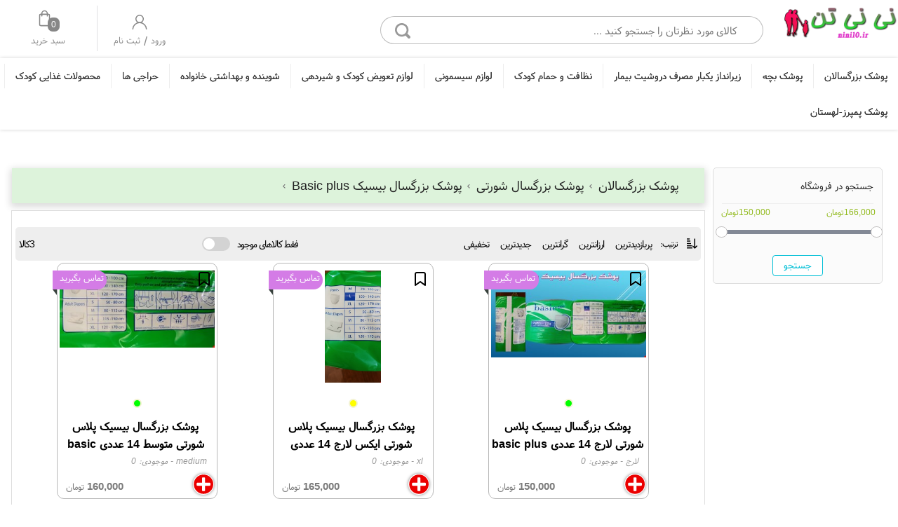

--- FILE ---
content_type: text/html; charset=utf-8
request_url: http://nini10.ir/%D9%BE%D9%88%D8%B4%DA%A9-%D8%A8%D8%B2%D8%B1%DA%AF%D8%B3%D8%A7%D9%84-%D8%A8%DB%8C%D8%B3%DB%8C%DA%A9-Basic-plus
body_size: 10689
content:
<!DOCTYPE html><html xmlns="http://www.w3.org/1999/xhtml" xml:lang="fa-ir" lang="fa-ir"><head><title>پوشک بزرگسال بیسیک پلاس شورتی basic plus در فروشگاه ما</title><script src="/js/jquery/Jquery.js" ></script><meta id='metaDesc' name='description' content='خرید و فروش عمده پوشک بزرگسالان شورتی بیسیک پلاس basic plus در فروشگاه نی نی تن با بهترین قیمت و کیفیت مناسب پوشینه بزرگسالان بیسیک پلاس را درب منزل تحویل بگیر' /><meta property='og:title' content='پوشک بزرگسال بیسیک پلاس شورتی basic plus در فروشگاه ما'/><meta property='og:type' content='website' /><meta property='og:description' content=' خرید و فروش عمده پوشک بزرگسالان شورتی بیسیک پلاس basic plus در فروشگاه نی نی تن با بهترین قیمت و کیفیت مناسب پوشینه بزرگسالان بیسیک پلاس را درب منزل تحویل بگیر'/><meta property='og:site_name' content=' مرکز پخش عمده پوشک بزرگسال شورتی ، زیرانداز بیمار و  ایزی لایف' /><meta property='og:image' content='http://nini10.ir/uploadfile/file_portal/site_649_web/file_portal_end/Seting/Logo/%d9%86%db%8c%d9%86%db%8c-%d8%aa%d9%86-2.png' /><meta name='dc.title' CONTENT='پوشک بزرگسال بیسیک پلاس شورتی basic plus در فروشگاه ما '><meta name='dc.subject' CONTENT='خرید و فروش عمده پوشک بزرگسالان شورتی بیسیک پلاس basic plus در فروشگاه نی نی تن با بهترین قیمت و کیفیت مناسب پوشینه بزرگسالان بیسیک پلاس را درب منزل تحویل بگیر'><meta name='dc.description' CONTENT=''><meta name='DC.type' scheme='DCMIType' content='Text,Image,Sound,simulation'><meta name='DC.creator' content='مرکز پخش عمده پوشک بزرگسال شورتی ، زیرانداز بیمار و  ایزی لایف'><link rel='icon' type='image/x-icon' href='/uploadfile/file_portal/pasargad/file_portal_end/Seting/Faveicon/logo_utab.png'/><link rel='canonical' href='http://nini10.ir/پوشک-بزرگسال-بیسیک-Basic-plus'><meta http-equiv="Content-Type" content="پوشک بزرگسال,پوشک شورتی,پوشک بزرگسال شورتی,ایزی لایف,پوشک بزرگسال ابری فلکس,پوشک بزرگسال ابری فلکس,پوشک بزرگسال جان پد,پوشک بزرگسال ایزی لایف," /><meta name="copyright" content="تولید شده توسظ nini10.ir," /><link rel="alternate" type="application/rss+xml" title="مرکز پخش عمده پوشک بزرگسال شورتی ، زیرانداز بیمار و  ایزی لایف" href="/rss/" /><meta property="page_id" content="shop-250713-1" ><meta http-equiv="X-UA-Compatible" content="IE=edge,chrome=1" /><meta name="viewport" content="width=device-width, initial-scale=1,maximum-scale=1,user-scalable=no" /><meta name="HandheldFriendly" content="true" /><link href="/plugin/animat/css/animate.css" rel="stylesheet" /><meta name="theme-color" content="#000 " /><link href="/template/shop/mani/css/mani.css" rel="stylesheet" /><link href="/plugin/MOBILE_JS/dist/css/swiper.min.css" rel="stylesheet" /><!-- Global site tag (gtag.js) - Google Analytics --><script async src="https://www.googletagmanager.com/gtag/js?id=G-J44982YFHG"></script><script>window.dataLayer = window.dataLayer || [];function gtag(){dataLayer.push(arguments);}gtag('js', new Date());gtag('config', 'G-J44982YFHG');
</script><link href="/css/default/index.css" rel="stylesheet" type="text/css" /></head><body page_id="shop-250713-1" class="body_a1" style="background-color: #ffffff"><div class="hid"><h1>پوشک بزرگسال بیسیک Basic plus</h1></div><style>.popap_arelt2:before {background: url('/uploadfile/file_portal/site_649_web/file_portal_end/Seting/Logo/نینی-تن-2.png') no-repeat center;}</style><div class='body_hamber3'><img class='body_hamber4 menu_hamb'  alt='menu' title='menu' src='/img/menu_ham/menu.png' /><a href='/endfactor-utab'  class='zanbil_ur'><img class='body_hamber4' alt='order' title='order' src='/img/menu_ham/order.png' /></a><img class='body_hamber4 secrch__menu_yu_io' alt='search' title='search' src='/img/menu_ham/search.png' /><div class='body_hamber5'><a href="http://nini10.ir" title="صفحه اصلی">nini10.ir</a></div></div><div class='body_hamber'><div class='body_hamber2_a'></div><div class='secrch_menu_yu'><input class='secrch_menu_yu_2' type='text' /></div><div class='body_hamber2'><div class='body_hamber6'><div class='menu_ham_close '><svg class='clos_chat_right' mi-view-box='0 0 1024 1024' viewBox='0 0 1024 1024'><g><path class='cursor-pointer ' ng-repeat='path in icon.paths track by tempIds[$index]' mi-d='M672 256l-160 160-160-160-96 96 160 160-160 160 96 96 160-160 160 160 96-96-160-160 160-160z' mi-fill='inherit' mi-stroke='inherit' mi-stroke-width='inherit' mi-stroke-linejoin='inherit' mi-stroke-linecap='inherit' mi-stroke-miterlimit='inherit' mi-opacity='1' ng-click='selectPath($index)' mi-absorb-clicks='' d='M672 256l-160 160-160-160-96 96 160 160-160 160 96 96 160-160 160 160 96-96-160-160 160-160z' fill='inherit' stroke='inherit' stroke-width='inherit' stroke-linejoin='inherit' stroke-linecap='inherit' stroke-miterlimit='inherit' opacity='1'></path></g></svg></div><div class='menu_title_ham'>دسته بندی</div></div><div class='body_hamber7'><div class='body_hamber8 menu_dakhel_1'><a class="ndenio_o" href="http://nini10.ir" title="صفحه اصلی"><img alt="صفحه اصلی" title="logo" src="/uploadfile/file_portal/site_649_web/file_portal_end/Seting/Logo/نینی-تن-2.png" class="img_log_o" /></a><span  id='amodi_menu' class='amodi_menu' ids='32765,32725,32724,' child='false' ></span></div></div></div></div><div class="header"><div class="body_gt4d"><a class="logo" target="_top" href="http://nini10.ir" title="پوشک بزرگسال بیسیک Basic plus"><img alt="پوشک بزرگسال بیسیک Basic plus" title="logo" src="/uploadfile/file_portal/site_649_web/file_portal_end/Seting/Logo/نینی-تن-2.png" class="img_logo" /></a><div class="boxing"><div class="search_box"><div class="ji_hyy65"><div title="جستجو" onclick="shop_box_search_ids()" class="img_search"></div><svg xmlns="http://www.w3.org/2000/svg" xmlns:xlink="http://www.w3.org/1999/xlink" enable-background="new 0 0 512 512" id="Layer_1" version="1.1" viewBox="0 0 512 512" xml:space="preserve"><path d="M497.913,497.913c-18.782,18.782-49.225,18.782-68.008,0l-84.862-84.863c-34.889,22.382-76.13,35.717-120.659,35.717  C100.469,448.767,0,348.312,0,224.383S100.469,0,224.384,0c123.931,0,224.384,100.452,224.384,224.383  c0,44.514-13.352,85.771-35.718,120.676l84.863,84.863C516.695,448.704,516.695,479.131,497.913,497.913z M224.384,64.109  c-88.511,0-160.274,71.747-160.274,160.273c0,88.526,71.764,160.274,160.274,160.274c88.525,0,160.273-71.748,160.273-160.274  C384.657,135.856,312.909,64.109,224.384,64.109z"></path></svg></div><input class="text_search" value="" id="shop_box_search_id" placeholder="     کالای مورد نظرتان را جستجو کنید ..." type="text" /><div class="serch_ajax_box" id="search_box_ajax"></div></div><span title="سبد خرید" class="cart dashbord_cart"><svg xmlns="http://www.w3.org/2000/svg" viewBox="0 0 32 32"><defs><style>.cls-2{fill:none;stroke-linecap:round;stroke-linejoin:round;stroke-width:2px;}</style></defs><g data-name="Tote Bag" id="Tote_Bag"><rect height="20" rx="2" ry="2" width="18" x="7" y="9" class="cls-2"></rect><path d="M21,12V8A5,5,0,0,0,11,8v4" class="cls-2"></path></g></svg><span class="text_cart"><span class="maney senddarkhastkharid_tedad"></span></span><span class="eruewhi">سبد خرید</span></span><div class="shop_online_factor_back"></div><div class="shop_online_factor"><div class="shop_factor1"><div class="shop_factor2"><svg xmlns="http://www.w3.org/2000/svg" viewBox="0 0 32 32"><defs><style>.cls-2{fill:none;stroke-linecap:round;stroke-linejoin:round;stroke-width:2px;}</style></defs><g data-name="Tote Bag" id="Tote_Bag"><rect height="20" rx="2" ry="2" width="18" x="7" y="9" class="cls-2"></rect><path d="M21,12V8A5,5,0,0,0,11,8v4" class="cls-2"></path></g></svg>سبد خرید</div><svg class="close_all_factor" viewBox="0 0 24 24"><path d="M19 6.41L17.59 5 12 10.59 6.41 5 5 6.41 10.59 12 5 17.59 6.41 19 12 13.41 17.59 19 19 17.59 13.41 12z"></path></svg></div><div id="shop_online_factor" class="shop_factor3"></div><div class="shop_factor5"><a href="/endfactor-utab " target="_top" class="shop_factor4">نمایش فاکتور و پرداخت</a></div></div><div class="sabt"><div class="erwefik"><svg xmlns="http://www.w3.org/2000/svg" data-name="Layer 1" id="Layer_1" viewBox="0 0 32 32"><path d="M16,20a8,8,0,1,1,8-8A8,8,0,0,1,16,20ZM16,6a6,6,0,1,0,6,6A6,6,0,0,0,16,6Z"></path><path d="M30,32H28A12,12,0,0,0,4,32H2a14,14,0,0,1,28,0Z"></path></svg></div><a href="/signin-utab" title="ورود به کاربری" target="_top" class="register"><h2 class="h2">ورود</h2></a><span class="ic_oikjt">/</span><a href="/signup-utab" title="ایجاد حساب کاربری" target="_top" class="register"><h2 class="h2">ثبت نام </h2></a></div></div></div><div class="menu2"><div class="body_gt4d"><div class='menu_new_saz'  tedad_laye='2' ids='32725'  ></div></div></div></div><div class="box_khabar"></div><div class="rast"><div class="chap"><div class="serc_lef"><div class="head_top_arshiv">جستجو در فروشگاه</div><div><div  min='150000'  max='166000'  min_elect='150000' max_elect='166000'  id='slider-range'></div></div><button class="bejur_begard clickserchshop">جستجو</button></div></div><div class="arshiv_newspas_3"><a href="/category/پوشک-بزرگسالان" title=" پوشک بزرگسالان " target="_top">پوشک بزرگسالان  <span class="color_tree_p"></span></a><a href="/category/پوشک-بزرگسال-شورتی" title=" پوشک بزرگسال شورتی " target="_top">پوشک بزرگسال شورتی  <span class="color_tree_p"></span></a><a href="/پوشک-بزرگسال-بیسیک-Basic-plus" title=" پوشک بزرگسال بیسیک Basic plus " target="_top">پوشک بزرگسال بیسیک Basic plus  <span class="color_tree_p"></span></a></div><div class="arshiv_kala     "    ><div class="store_menu_arrangement_0"><div class="store_menu_arrangement_1"><div   class="store_menu_arrangement_3" ><svg xmlns="http://www.w3.org/2000/svg" xmlns:xlink="http://www.w3.org/1999/xlink" fill="#000000" height="800px" width="800px" version="1.1" id="Capa_1" viewBox="0 0 301.219 301.219" xml:space="preserve"><g><path d="M149.365,262.736H10c-5.523,0-10,4.477-10,10v10c0,5.523,4.477,10,10,10h139.365c5.522,0,10-4.477,10-10v-10   C159.365,267.213,154.888,262.736,149.365,262.736z"/><path d="M10,229.736h120.586c5.522,0,10-4.477,10-10v-10c0-5.523-4.478-10-10-10H10c-5.523,0-10,4.477-10,10v10   C0,225.259,4.477,229.736,10,229.736z"/><path d="M10,166.736h101.805c5.522,0,10-4.477,10-10v-10c0-5.523-4.478-10-10-10H10c-5.523,0-10,4.477-10,10v10   C0,162.259,4.477,166.736,10,166.736z"/><path d="M10,96.736h83.025c5.522,0,10-4.477,10-10v-10c0-5.523-4.478-10-10-10H10c-5.523,0-10,4.477-10,10v10   C0,92.259,4.477,96.736,10,96.736z"/><path d="M10,33.736h64.244c5.522,0,10-4.477,10-10v-10c0-5.523-4.478-10-10-10H10c-5.523,0-10,4.477-10,10v10   C0,29.259,4.477,33.736,10,33.736z"/><path d="M298.29,216.877l-7.07-7.071c-1.875-1.875-4.419-2.929-7.071-2.929c-2.652,0-5.195,1.054-7.071,2.929l-34.394,34.393   V18.736c0-5.523-4.477-10-10-10h-10c-5.522,0-10,4.477-10,10v225.462l-34.394-34.393c-1.876-1.876-4.419-2.929-7.071-2.929   c-2.652,0-5.196,1.054-7.071,2.929l-7.07,7.071c-3.905,3.905-3.905,10.237,0,14.142l63.535,63.536   c1.876,1.875,4.419,2.929,7.071,2.929c2.652,0,5.195-1.054,7.071-2.929l63.535-63.536   C302.195,227.113,302.195,220.782,298.29,216.877z"/></g></svg>ترتیب:</div><span class=" menu_arrangement most_visited_class">پربازدیدترین</span><span class=" menu_arrangement cheapest_price_class">ارزانترین</span><span class=" menu_arrangement  expensive_price_class">گرانترین</span><span class=" menu_arrangement  newest_product_class">جدیدترین</span><span class="menu_arrangement  biggest_discount_class">تخفیفی </span></div><div class="store_menu_arrangement_2">فقط کالاهای موجود <label class='toggle-container6578'><input type='checkbox' id='toggleCookie6578' class='toggle-checkbox6578'><span class='toggle-switch6578'></span></label></div><div class="store_menu_arrangement_2"> 3کالا</div></div><div lable_ajax_first='1' lable_ajax_last='0' class='class_ajax_shop_archive' ><div class="box_kala_ar"><span class="shop_favorite_tag_login" ></span><a href="/Product/پوشک-بزرگسال-بیسیک-پلاس-شورتی-لارج-14-عددی-basic-plus" title="پوشک بزرگسال بیسیک پلاس شورتی لارج 14 عددی basic plus"><span class="aks_arshiv_kal"><img loading=lazy class="imageadz5y31"  src="/uploadfile/file_portal/site_649_web/file_portal_end/shop/انبار-مرادی/product/پوشک-بیسیک-basic/پوشک-بزرگسال-بیسیک-پلاس.JPG?w=300&quality=90&format=jpg" alt="پوشک بزرگسال بیسیک پلاس شورتی لارج 14 عددی basic plus" ></span></a><span class="ghes_mat_rang"><span style='background-color:#00ff00!important'class='jjj' classnametexbox='adz5y31' rangid='185815'></span><div class='hid model-color_tagef'   >لارج</div></span><a href="/Product/پوشک-بزرگسال-بیسیک-پلاس-شورتی-لارج-14-عددی-basic-plus" title="پوشک بزرگسال بیسیک پلاس شورتی لارج 14 عددی basic plus"><h2 class="h2 nam_ar_ka"><span>پوشک بزرگسال بیسیک پلاس شورتی لارج 14 عددی basic plus</span></h2></a><h3 class="h3 model_kala_ar"><span  class="sizeadz5y31" ><f>لارج</f> -   موجودی: <spin>0 </spin></span><span class="hid"><div class='inputup_boxin'><div class='inputup_mos'>+</div><div class='inputup_man'>_</div></div><input class="tedad_shoping  adz5y31"    renj="1"    type="text" value="1"  rangid="185815"   /></span></h3><span class="nerkh"><span class="baha_of"><span class="hid"><span      class=" color_green_op   gheymat_shegerfadz5y31" >0</span></span></span><span class="baha_nahaee"><span><span     class=" prce_wundeful_op  gheymatadz5y31" >150,000</span></span>تومان</span><i class='tamasbegirid'  >تماس بگیرید</i></span><span class="ewrwerf"><svg xmlns="http://www.w3.org/2000/svg" xmlns:xlink="http://www.w3.org/1999/xlink" enable-background="new 0 0 91.8 92.6" id="Layer_1" version="1.0" viewBox="0 0 91.8 92.6" xml:space="preserve"><path d="M46.3,3.6c-23.5,0-42.5,19-42.5,42.5s19,42.5,42.5,42.5c23.5,0,42.5-19,42.5-42.5S69.8,3.6,46.3,3.6z   M72.8,52.9H53v19.8c0,2-1.6,3.6-3.6,3.6h-6.2c-2,0-3.6-1.6-3.6-3.6V52.9H19.8c-2,0-3.6-1.6-3.6-3.6v-6.2c0-2,1.6-3.6,3.6-3.6h19.8  V19.7c0-2,1.6-3.6,3.6-3.6h6.2c2,0,3.6,1.6,3.6,3.6v19.8h19.8c2,0,3.6,1.6,3.6,3.6v6.2C76.4,51.2,74.8,52.9,72.8,52.9z"></path></svg><input type="button"    class='vaziyat_anbar_w' tel=''  value="تماس بگیرید" /></span></div><div class="box_kala_ar"><span class="shop_favorite_tag_login" ></span><a href="/Product/پوشک-بزرگسال-بیسیک-پلاس-شورتی-ایکس-لارج-14-عددی-basic-plus-xl" title="پوشک بزرگسال بیسیک پلاس شورتی ایکس لارج 14 عددی basic plus xl"><span class="aks_arshiv_kal"><img loading=lazy class="imagea3z65p2"  src="/uploadfile/file_portal/site_649_web/file_portal_end/shop/انبار-مرادی/product/پوشک-بیسیک-basic/20190202_144711-(Copy).jpg?w=300&quality=90&format=jpg" alt="پوشک بزرگسال بیسیک پلاس شورتی ایکس لارج 14 عددی basic plus xl" ></span></a><span class="ghes_mat_rang"><span style='background-color:#ffff00!important'class='jjj' classnametexbox='a3z65p2' rangid='185948'></span><div class='hid model-color_tagef'   >xl</div></span><a href="/Product/پوشک-بزرگسال-بیسیک-پلاس-شورتی-ایکس-لارج-14-عددی-basic-plus-xl" title="پوشک بزرگسال بیسیک پلاس شورتی ایکس لارج 14 عددی basic plus xl"><h2 class="h2 nam_ar_ka"><span>پوشک بزرگسال بیسیک پلاس شورتی ایکس لارج 14 عددی basic plus xl</span></h2></a><h3 class="h3 model_kala_ar"><span  class="sizea3z65p2" ><f>xl</f> -   موجودی: <spin>0 </spin></span><span class="hid"><div class='inputup_boxin'><div class='inputup_mos'>+</div><div class='inputup_man'>_</div></div><input class="tedad_shoping  a3z65p2"    renj="1"    type="text" value="1"  rangid="185948"   /></span></h3><span class="nerkh"><span class="baha_of"><span class="hid"><span      class=" color_green_op   gheymat_shegerfa3z65p2" >0</span></span></span><span class="baha_nahaee"><span><span     class=" prce_wundeful_op  gheymata3z65p2" >165,000</span></span>تومان</span><i class='tamasbegirid'  >تماس بگیرید</i></span><span class="ewrwerf"><svg xmlns="http://www.w3.org/2000/svg" xmlns:xlink="http://www.w3.org/1999/xlink" enable-background="new 0 0 91.8 92.6" id="Layer_1" version="1.0" viewBox="0 0 91.8 92.6" xml:space="preserve"><path d="M46.3,3.6c-23.5,0-42.5,19-42.5,42.5s19,42.5,42.5,42.5c23.5,0,42.5-19,42.5-42.5S69.8,3.6,46.3,3.6z   M72.8,52.9H53v19.8c0,2-1.6,3.6-3.6,3.6h-6.2c-2,0-3.6-1.6-3.6-3.6V52.9H19.8c-2,0-3.6-1.6-3.6-3.6v-6.2c0-2,1.6-3.6,3.6-3.6h19.8  V19.7c0-2,1.6-3.6,3.6-3.6h6.2c2,0,3.6,1.6,3.6,3.6v19.8h19.8c2,0,3.6,1.6,3.6,3.6v6.2C76.4,51.2,74.8,52.9,72.8,52.9z"></path></svg><input type="button"    class='vaziyat_anbar_w' tel=''  value="تماس بگیرید" /></span></div><div class="box_kala_ar"><span class="shop_favorite_tag_login" ></span><a href="/Product/پوشک-بزرگسال-بیسیک-پلاس-شورتی-متوسط-14-عددی-basic-plus-medium" title="پوشک بزرگسال بیسیک پلاس شورتی متوسط 14 عددی  basic plus medium"><span class="aks_arshiv_kal"><img loading=lazy class="imagea5cj553"  src="/uploadfile/file_portal/site_649_web/file_portal_end/shop/انبار-مرادی/product/پوشک-بیسیک-basic/20190202_144643-(Copy).jpg?w=300&quality=90&format=jpg" alt="پوشک بزرگسال بیسیک پلاس شورتی متوسط 14 عددی  basic plus medium" ></span></a><span class="ghes_mat_rang"><span style='background-color:#00ff00!important'class='jjj' classnametexbox='a5cj553' rangid='185983'></span><div class='hid model-color_tagef'   >medium</div></span><a href="/Product/پوشک-بزرگسال-بیسیک-پلاس-شورتی-متوسط-14-عددی-basic-plus-medium" title="پوشک بزرگسال بیسیک پلاس شورتی متوسط 14 عددی  basic plus medium"><h2 class="h2 nam_ar_ka"><span>پوشک بزرگسال بیسیک پلاس شورتی متوسط 14 عددی  basic plus medium</span></h2></a><h3 class="h3 model_kala_ar"><span  class="sizea5cj553" ><f>medium</f> -   موجودی: <spin>0 </spin></span><span class="hid"><div class='inputup_boxin'><div class='inputup_mos'>+</div><div class='inputup_man'>_</div></div><input class="tedad_shoping  a5cj553"    renj="1"    type="text" value="1"  rangid="185983"   /></span></h3><span class="nerkh"><span class="baha_of"><span class="hid"><span      class=" color_green_op   gheymat_shegerfa5cj553" >0</span></span></span><span class="baha_nahaee"><span><span     class=" prce_wundeful_op  gheymata5cj553" >160,000</span></span>تومان</span><i class='tamasbegirid'  >تماس بگیرید</i></span><span class="ewrwerf"><svg xmlns="http://www.w3.org/2000/svg" xmlns:xlink="http://www.w3.org/1999/xlink" enable-background="new 0 0 91.8 92.6" id="Layer_1" version="1.0" viewBox="0 0 91.8 92.6" xml:space="preserve"><path d="M46.3,3.6c-23.5,0-42.5,19-42.5,42.5s19,42.5,42.5,42.5c23.5,0,42.5-19,42.5-42.5S69.8,3.6,46.3,3.6z   M72.8,52.9H53v19.8c0,2-1.6,3.6-3.6,3.6h-6.2c-2,0-3.6-1.6-3.6-3.6V52.9H19.8c-2,0-3.6-1.6-3.6-3.6v-6.2c0-2,1.6-3.6,3.6-3.6h19.8  V19.7c0-2,1.6-3.6,3.6-3.6h6.2c2,0,3.6,1.6,3.6,3.6v19.8h19.8c2,0,3.6,1.6,3.6,3.6v6.2C76.4,51.2,74.8,52.9,72.8,52.9z"></path></svg><input type="button"    class='vaziyat_anbar_w' tel=''  value="تماس بگیرید" /></span></div></div></div><div class="arshiv_kala  "><div class="bodypag_pasar"><div class="pag_pasar_1"><a target="_top" title="صفحه 1 " href="/پوشک-بزرگسال-بیسیک-Basic-plus" class="pag_pasar_2  pag_pasar_3">1</a></div></div></div><link href="/template/shop/mani/css/mani_shop_respons.css" rel="stylesheet" /></div><div class="tutryss2"></div><div class="wuguwyf"><div class="uhiudgf"><a href="http://nini10.ir" title="خانه" class="button-nav-home"><svg xmlns="http://www.w3.org/2000/svg" viewBox="0 0 32 32"><defs><style>.cls-1{fill:none;}</style></defs><g data-name="Layer 2" id="Layer_2"><path d="M23,29H10.08C7.06,29,6,27.45,6,26V18H5.68a2.68,2.68,0,0,1-2-4.45l7.18-8.2a6.86,6.86,0,0,1,10.3,0l7.18,8.2a2.63,2.63,0,0,1,.43,2.87A2.66,2.66,0,0,1,26.32,18H26v8A3,3,0,0,1,23,29ZM16,5a4.86,4.86,0,0,0-3.65,1.65l-7.18,8.2A.68.68,0,0,0,5.68,16H7a1,1,0,0,1,1,1v9c0,.87,1.31,1,2.09,1H23a1,1,0,0,0,1-1V17a1,1,0,0,1,.3-.71A1,1,0,0,1,25,16h1.31a.68.68,0,0,0,.51-1.13l-7.18-8.2A4.85,4.85,0,0,0,16,5Z"></path><path d="M19,29H13a1,1,0,0,1-1-1V21a4,4,0,0,1,8,0v7A1,1,0,0,1,19,29Zm-5-2h4V21a2,2,0,0,0-4,0Z"></path></g><g id="frame"><rect class="cls-1" height="32" width="32"></rect></g></svg><span>خانه</span></a><a href="/signin-utab" title="ورود به حساب کاربری" class="button-nav-home"><svg xmlns="http://www.w3.org/2000/svg" viewBox="0 0 32 32"><defs><style>.cls-1{fill:none;}</style></defs><title/><g data-name="Layer 2" id="Layer_2"><path d="M24,30H8a5,5,0,0,1-5-5,1,1,0,0,1,.06-.35A13.4,13.4,0,0,1,15.54,16h.92a13.4,13.4,0,0,1,12.48,8.65A1,1,0,0,1,29,25,5,5,0,0,1,24,30ZM5,25.17A3,3,0,0,0,8,28H24a3,3,0,0,0,3-2.83A11.39,11.39,0,0,0,16.46,18h-.92A11.39,11.39,0,0,0,5,25.17Z"/><path d="M16,15a6,6,0,1,1,6-6A6,6,0,0,1,16,15ZM16,5a4,4,0,1,0,4,4A4,4,0,0,0,16,5Z"/><path d="M24,30H8a5,5,0,0,1-5-5,1,1,0,0,1,.06-.35A13.4,13.4,0,0,1,15.54,16h.92a13.4,13.4,0,0,1,12.48,8.65A1,1,0,0,1,29,25,5,5,0,0,1,24,30ZM5,25.17A3,3,0,0,0,8,28H24a3,3,0,0,0,3-2.83A11.39,11.39,0,0,0,16.46,18h-.92A11.39,11.39,0,0,0,5,25.17Z"/></g><g id="frame"><rect class="cls-1" height="32" width="32"/></g></svg><span>ورود به حساب کاربری</span></a><a href="/factors-utab" title="آخرین تراکنش ها" class="button-nav-home"><svg xmlns="http://www.w3.org/2000/svg" viewBox="0 0 24 14.92"><g data-name="Camada 2" id="Camada_2"><g data-name="Camada 1" id="Camada_1-2"><path d="M23.5,4H22V2.5a.5.5,0,0,0-.5-.5H20V.5a.5.5,0,0,0-.5-.5H.5A.5.5,0,0,0,0,.5v9.91a.5.5,0,0,0,.5.5H2v1.5a.5.5,0,0,0,.5.5H4v1.5a.5.5,0,0,0,.5.5h19a.5.5,0,0,0,.5-.5V4.5A.5.5,0,0,0,23.5,4ZM15.8,9.91H4.2A3.74,3.74,0,0,0,1,6.71V4.2A3.74,3.74,0,0,0,4.2,1H15.8A3.74,3.74,0,0,0,19,4.2V6.71A3.74,3.74,0,0,0,15.8,9.91ZM19,7.71V9.91H16.79A2.76,2.76,0,0,1,19,7.71ZM19,1V3.21A2.76,2.76,0,0,1,16.79,1ZM1,1H3.21A2.76,2.76,0,0,1,1,3.21ZM1,7.71A2.76,2.76,0,0,1,3.21,9.91H1Zm2,3.21H19.5a.5.5,0,0,0,.5-.5V3h1v8.91H3Zm20,3H5v-1H21.5a.5.5,0,0,0,.5-.5V5h1Z"/><path d="M10,2.06a3.39,3.39,0,1,0,3.39,3.39A3.4,3.4,0,0,0,10,2.06Zm0,5.78a2.39,2.39,0,1,1,2.39-2.39A2.39,2.39,0,0,1,10,7.85Z"/></g></g></svg><span>آخرین تراکنش ها</span></a><a href="/endfactor-utab" title="سبد خرید" class="button-nav-home"><svg xmlns="http://www.w3.org/2000/svg" viewBox="0 0 512 512"><g data-name="1" id="_1"><path d="M372.83,450h-261a15,15,0,0,1-15-15V150.57a15,15,0,0,1,15-15h261a15,15,0,0,1,15,15V435A15,15,0,0,1,372.83,450Zm-246-30h231V165.57h-231Z"/><path d="M300.82,218a15,15,0,0,1-15-15V121.5a43.51,43.51,0,0,0-87,0V203a15,15,0,0,1-30,0V121.5a73.51,73.51,0,0,1,147,0V203A15,15,0,0,1,300.82,218Z"/></g></svg><span>سبد خرید</span></a></div></div><div class="lk_pou"><div class="menu1"><div class="b_nht_hh"><span  id='menu_hoshmand' class='menu_hoshmand' ids='32724' child='false' ></span></div></div><div class="fot_box"><p class="p addr_ess">تهران بازار بزرگ<br/>تلفن : 09123271157<br/></p><div class="shabake"><a href="https://telegram.me/ninipooshak" target="_blank" title="telegram" class="img_ejtema "><img alt="telegram" src="/img/social_network/telegram/telegram (1).png" class="img" /></a><a href="https://www.instagram.com/SOROSHTEB.ir/" target="_blank" title="instagram" class="img_ejtema "><img alt="instagram" src="/img/social_network/instagram/instagram (7).png" class="img" /></a><a href="http://Wa.me/989123271157" target="_blank" title="whatsup" class="img_ejtema "><img alt="whatsup" src="/img/social_network/whatsup/whatsup (12).png" class="img" /></a></div></div><div class="box_gh"><a href="/category/پرداخت-در-محل" title="پرداخت در محل" class="cvf_5xd"><span class="ghanun "><img alt="پرداخت در محل" src="/template/img/img-template/icon/atm.png" class="icon_z__p" /></span><span class="matn_ghanun">پرداخت در محل</span></a><a href="/category/10-روز-ضمانت-بازگشت" title="10 روز ضمانت بازگشت" class="cvf_5xd"><span class="ghanun "><img alt="10 روز ضمانت بازگشت" src="/template/img/img-template/icon/icon_pasgiri.png" class="icon_z__p" /></span><span class="matn_ghanun">10 روز ضمانت بازگشت</span></a><a href="/category/ضمانت-اصل-بودن-کالا" title="ضمانت اصل بودن کالا" class="cvf_5xd"><span class="ghanun "><img alt="ضمانت اصل بودن کالا" src="/template/img/img-template/icon/back_kala.png" class="icon_z__p" /></span><span class="matn_ghanun">ضمانت اصل بودن کالا</span></a><a href="/category/تحویل-اکسپرس" title="تحویل اکسپرس" class="cvf_5xd"><span class="ghanun "><img alt="تحویل اکسپرس" src="/template/img/img-template/icon/delivery1.png" class="icon_z__p" /></span><span class="matn_ghanun">تحویل اکسپرس</span></a><a href="/هزینه-ارسال" title="هزینه ارسال" class="cvf_5xd"><span class="ghanun "><img alt="هزینه ارسال" src="/uploadfile/file_portal/site_649_web/file_portal_end/هزینه-ارسال.png" class="icon_z__p" /></span><span class="matn_ghanun">هزینه ارسال</span></a></div><div class="dhh_sgrv"><div class="b_nht_hh"><div class="fut"><div class="titr_f">ستون اول</div><a href="http://nini10.ir" title="صفحه اصلی" class="onvan_f">صفحه اصلی</a><a href="/pid_119-utab" title="درباره ما" class="onvan_f">درباره ما</a></div><div class="fut"><div class="titr_f">ستون دوم</div><a href="/%D9%BE%D9%85%D9%BE%D8%B1%D8%B2-%D8%A2%D9%84%D9%85%D8%A7%D9%86" title="فروش ویژه پوشک پمپرز آلمان اصل در نی نی تن" class="onvan_f">فروش ویژه پوشک پمپرز آلمان اصل در نی نی تن</a><a href="/%D9%BE%D9%88%D8%B4%DA%A9-%D9%BE%D9%85%D9%BE%D8%B1%D8%B2-%D9%84%D9%87%D8%B3%D8%AA%D8%A7%D9%86" title="فروش پوشک پمپرز پریمای لهستان در نی نی تن" class="onvan_f">فروش پوشک پمپرز پریمای لهستان در نی نی تن</a><a href="/%D9%BE%D9%88%D8%B4%DA%A9-%D9%BE%D9%85%D9%BE%D8%B1%D8%B2-%D9%BE%D8%B1%DB%8C%D9%85%D8%A7-%D8%AA%D8%B1%DA%A9" title="فروش ویژه پوشک پمپرز پریمای ترک در نی نی تن" class="onvan_f">فروش ویژه پوشک پمپرز پریمای ترک در نی نی تن</a><a href="/%D9%BE%D9%88%D8%B4%DA%A9-%D8%A7%D9%88%DB%8C-%D8%A8%DB%8C%D8%A8%DB%8C" title="فروش ویژه پوشک بچه اوی بیبی " class="onvan_f">فروش ویژه پوشک بچه اوی بیبی </a><a href="/%D9%BE%D9%88%D8%B4%DA%A9-%D8%AC%D8%A7%D9%86-%D8%A8-%D8%A8" title="فروش ویژه پوشک جان ب ب در نی نی تن " class="onvan_f">فروش ویژه پوشک جان ب ب در نی نی تن </a><a href="/%D9%BE%D9%88%D8%B4%DA%A9-%D8%A8%DB%8C%D8%A8%DB%8C-%D9%84%DB%8C%D9%86%D9%88-" title="فروش پوشک بی بی لینو در نی نی تن " class="onvan_f">فروش پوشک بی بی لینو در نی نی تن </a><a href="/%D9%BE%D9%88%D8%B4%DA%A9-%D8%A7%D8%B3%D8%AA%D8%AE%D8%B1%DB%8C" title="فروش ویژه پوشک بچه استخری در نی نی تن" class="onvan_f">فروش ویژه پوشک بچه استخری در نی نی تن</a><a href="/%D9%BE%D9%88%D8%B4%DA%A9-%D8%B4%D9%88%D8%B1%D8%AA%DB%8C" title="فروش ویژه پوشک شورتی و شورت آموزشی در نی نی تن" class="onvan_f">فروش ویژه پوشک شورتی و شورت آموزشی در نی نی تن</a><a href="/%D9%BE%D9%88%D8%B4%DA%A9-%D8%A8%D8%B2%D8%B1%DA%AF%D8%B3%D8%A7%D9%84%D8%A7%D9%86" title="فروش انواع پوشک بزرگسال " class="onvan_f">فروش انواع پوشک بزرگسال </a><a href="/news/nid_117-utab" title="اخبار فروشگاه" class="onvan_f">اخبار فروشگاه</a></div><div class="fut"><div class="titr_f">ستون سوم</div><a href="/%D9%BE%D9%88%D8%B4%DA%A9-%D8%A8%D8%B2%D8%B1%DA%AF%D8%B3%D8%A7%D9%84%D8%A7%D9%86" title="فروش پوشک بزرگسالان شورتی در فروشگاه نی نی تن" class="onvan_f">فروش پوشک بزرگسالان شورتی در فروشگاه نی نی تن</a><a href="/%D9%BE%D9%88%D8%B4%DA%A9-%D8%A8%D8%B2%D8%B1%DA%AF%D8%B3%D8%A7%D9%84%D8%A7%D9%86-%D8%AF%D8%A7%D9%81%DB%8C" title="پوشک بزرگسالان شورتی دافی " class="onvan_f">پوشک بزرگسالان شورتی دافی </a><a href="/%D9%BE%D9%88%D8%B4%DA%A9-%D8%A8%D8%B2%D8%B1%DA%AF%D8%B3%D8%A7%D9%84-%D8%AC%D8%A7%D9%86-%D9%BE%D8%AF" title="فروش ویژه پوشک بزرگسالان جان پد شورتی" class="onvan_f">فروش ویژه پوشک بزرگسالان جان پد شورتی</a><a href="/%D9%BE%D9%88%D8%B4%DA%A9-%D8%A8%D8%B2%D8%B1%DA%AF%D8%B3%D8%A7%D9%84-%D8%A7%DB%8C%D8%B2%DB%8C%D9%84%D8%A7%DB%8C%D9%81" title="پوشک بزرگسالان ایزی لایف " class="onvan_f">پوشک بزرگسالان ایزی لایف </a><a href="/%D9%BE%D9%88%D8%B4%DA%A9-%D8%A8%D8%B2%D8%B1%DA%AF%D8%B3%D8%A7%D9%84-%D8%A7%D8%A8%D8%B1%DB%8C%D9%81%D9%84%DA%A9%D8%B3" title="پوشک بزرگسالان شورتی ابریفلکس" class="onvan_f">پوشک بزرگسالان شورتی ابریفلکس</a><a href="/%D9%BE%D9%88%D8%B4%DA%A9-%D8%A8%D8%B2%D8%B1%DA%AF%D8%B3%D8%A7%D9%84%D8%A7%D9%86-%D8%AA%D9%86%D8%A7" title="فروش ویژه پوشینه بزرگسالان تنا " class="onvan_f">فروش ویژه پوشینه بزرگسالان تنا </a></div></div><div class="oiusia"><div class="jostan_box"><div class="aks_ser" onclick="serchutabs()"><img alt="جستجو" src="/template/shop/arad/img/icon/sefid.png" class="gardun" /></div><input placeholder="جستجو" type="text" id="serchutab" value="" class="jostan" /></div><div class="hg_nbfr"></div><div class="hg_nbfr"></div></div></div><div class="igdsgfd"><span class="ytfwqtf">معرفی ما</span><p>برای سفارش با شماره  09123271157  هماهنگ شود .</p><div class="show-moreret"><span>نمایش بیشتر </span><svg xmlns="http://www.w3.org/2000/svg" viewBox="0 0 96 96"><path d="M81.8457,25.3876a6.0239,6.0239,0,0,0-8.45.7676L48,56.6257l-25.396-30.47a5.999,5.999,0,1,0-9.2114,7.6879L43.3943,69.8452a5.9969,5.9969,0,0,0,9.2114,0L82.6074,33.8431A6.0076,6.0076,0,0,0,81.8457,25.3876Z"></path></svg></div></div><div class="footer"><div class="copy"><p class="p cpy_r">تمامی خدمات و محصولات این سایت، حسب مورد دارای مجوزهای لازم از مراجع مربوطه می باشند و فعالیت های این سایت تابع قوانین و مقررات جمهوری اسلامی ایران است.</p></div></div></div><script type="text/javascript" src="/plugin/3d/jquery.event.drag-2.2.js"></script><script type="text/javascript" src="/plugin/3d/common.js"></script><link href="/template/css/base_js_css.css" rel="stylesheet" /><script src="/template/js/base_slider.js"></script><script src="/plugin/MOBILE_JS/dist/js/swiper.min.js"></script><script src="/template/shop/mani/js/mani.js"></script><link href="/template/shop/mani/css/respons_mani.css" rel="stylesheet" /><script src="/template/shop/mani/js/factor.js"></script><link href="/template/shop/mani/css/factor.css" rel="stylesheet" /><script src="/js/js.ashx?id=js_cachecacheyu212026124029704314521767nini10ir"></script><script src="/js/validator/validator.js"></script><script type="application/ld+json">
{"@context": "https://schema.org","@type": "BreadcrumbList","itemListElement": [{       "@type": "ListItem",       "position": 2,       "name": "پوشک بزرگسالان"       ,"item":"http://nini10.ir/category/%D9%BE%D9%88%D8%B4%DA%A9-%D8%A8%D8%B2%D8%B1%DA%AF%D8%B3%D8%A7%D9%84%D8%A7%D9%86"},{       "@type": "ListItem",       "position": 3,       "name": "پوشک بزرگسال شورتی"       ,"item":"http://nini10.ir/category/%D9%BE%D9%88%D8%B4%DA%A9-%D8%A8%D8%B2%D8%B1%DA%AF%D8%B3%D8%A7%D9%84-%D8%B4%D9%88%D8%B1%D8%AA%DB%8C"},{       "@type": "ListItem",       "position": 4,       "name": "پوشک بزرگسال بیسیک Basic plus"       ,"item":"http://nini10.ir/%D9%BE%D9%88%D8%B4%DA%A9-%D8%A8%D8%B2%D8%B1%DA%AF%D8%B3%D8%A7%D9%84-%D8%A8%DB%8C%D8%B3%DB%8C%DA%A9-Basic-plus"}]
}
</script><script src="/js/default/shop/shop.js?ov=1312"></script><script type='text/javascript' src='/plugin/jquery_ui/development-bundle/ui/jquery.ui.widget.js'></script><script type='text/javascript' src='/plugin/jquery_ui/development-bundle/ui/jquery.ui.mouse.js'></script><script type='text/javascript' src='/plugin/jquery_ui/development-bundle/ui/jquery.ui.slider.js'></script><script src='/js/default/index.js?v=1'></script><span class="icon_utab"><a target="_blank" href="https://utabweb.net/shop-creator" title="سایت ساز و فروشگاه ساز یوتاب ">سایت ساز و فروشگاه ساز یوتاب </a></span></body></html>


--- FILE ---
content_type: text/css
request_url: http://nini10.ir/template/shop/mani/css/mani.css
body_size: 44655
content:

@font-face {
    font-family: 'Yekan';
    font-style: normal;
    font-weight: 400;
    src: url(/fonts/vazir/vazir.eot);
    src: url(/fonts/vazir/vazir.eot?#iefix) format('embedded-opentype'), url(/fonts/vazir/vazir.woff2) format('woff2'), url(/fonts/vazir/vazir.woff) format('woff'), url(/fonts/vazir/vazir.ttf) format('truetype');
}


 body #container * {
        font-family:Yekan, Arial, Helvetica, sans-serif;font-size: 11px !important;
            transition: all 0ms ease-in-out;
    -webkit-transition: all 0ms ease-in-out;
    -ms-transition: all 0ms ease-in-out;
    -o-transition: all 0ms ease-in-out;
    }

SPAN.swiper-pagination-bullet-active {
    opacity: 1;
    background: #eb0000;
    padding: 2px;
}
.color_bo  .meghdarerselectyuy:after {
    content: 'âœ”';
    display: block;
    line-height: 12px;
    color: #fff;
    font-size: 20px;
    right: -1px;
    position: relative;
    text-shadow: 0 0 2px #000;
}
.model-color_tagef{
    float: right;
  
  
    overflow: hidden;
    height: 100%;}
@font-face {
    font-family: 'BTitrBold';
    src: url('/fonts/BTitrBold.eot?#') format('eot'), /* IE6â€“8 */
    url('/fonts/BTitrBold.woff') format('woff'), /* FF3.6+, IE9, Chrome6+, Saf5.1+*/
    url('/fonts/BTitrBold.ttf') format('truetype'); /* Saf3â€”5, Chrome4+, FF3.5, Opera 10+ */
}

@font-face {
    font-family: 'BZiba';
    src: url('/fonts/BZiba.eot?#') format('eot'), /* IE6â€“8 */
    url('/fonts/BZiba.woff') format('woff'), /* FF3.6+, IE9, Chrome6+, Saf5.1+*/
    url('/fonts/BZiba.ttf') format('truetype'); /* Saf3â€”5, Chrome4+, FF3.5, Opera 10+ */
}

.h3, .h2, .h1 , .h4 ,.p {
    margin: 0px;
    padding: 0px;
    display: inline;
    font-size: inherit;
    font-weight: inherit;
}


.Yekan {
    font-family: Yekan, Arial, Helvetica, sans-serif;
}

.BZiba {
    font-family: BZiba, Arial, Helvetica, sans-serif;
}

.BTitrBold {
    font-family: BTitrBold, Arial, Helvetica, sans-serif;
}

a {
    text-decoration: none;
}

body {
    margin: 0px;
    padding: 0px;
}

.body_a1 {
    margin: 0px;
    font-family:Yekan, Arial, Helvetica, sans-serif !important;
    font-size: 12px;
    text-align: center;
    direction: rtl;
    background: #fff;
}

.body_kol {
    display: block;
}

.body2_kol {
    width: 100%;
    display: table;
}

.menu_header {
    width: 100%;
    height: 41px;
    float: right;
    background: #222;
}
.body_gt4d{
    width: 1320px;
    display: table;
    margin: 0 auto;
    padding-top: 0px;
}
.header {
    width: 100%;
    display:table;
    float: right;
    background: #ffffff;margin-bottom:20px
	}

.logo {
      width: auto;
    max-width: 13%;
    height: 75px;
    float: right;
    overflow: hidden;
    display: block;
}

.img_logo {
   max-width: 100%;
    max-height: 60px;
    margin-top: 7px;
	border-bottom-right-radius:10px;
}

.menu1 {
	    width: 100%;
    float: right;
    display: table;
    background: #db6363;
	padding-top:12px;
	}

.menu2 {
      width: 100%;
    min-height: 40px;
    float: right;
    font-size: 14px;
    box-shadow: 0px 0px 5px #d3d3d3;
}

.text1 {
    display: inline-block;
    padding: 0% 1%;
    float: right;
    text-align: center;
    line-height: 25px;
    color: #fff;
    cursor: pointer;
    margin-top: 5px;
	font-family:Yekan, Arial, Helvetica, sans-serif;
}

    .text1:hover {
        color: #9BE2F3 !important;
        text-shadow: 1px 1px 1px #0F8BC7;
    }

.text2 {
    display: inline-block;
    padding: 0% 1%;
    float: right;
    text-align: center;
    line-height: 34px;
    font-size: 11px;
    color: #000;
    cursor: pointer;
    position: relative;
    border-left: 1px solid #eee;
    margin-top: 3px;
}

    .text2:hover {
        background: #FFA302;
        color: #fff;
    }

.felesh2 {
    display: none;
    position: absolute;
    height: 0px;
    width: 0px;
    bottom: -5px;
    z-index: 2;
    border-top: 5px solid #FFA302;
    border-right: 5px solid transparent;
    border-left: 5px solid transparent;
    right: 5%;
}

.text2:hover .felesh2 {
    display: block;
}

.boxing {
    width: 82%;
    height: auto;
    float: right;
    margin-top: 18px;
    margin-right: 2%;
}

.search_box {
width: 52%;
    height: 36px;
    float: right;
    position: relative;
    margin-left: 0;
    margin-top: 5px;
    
}
.ji_hyy65{
    width: 12.3%;
    height: 32px;
    float: left;
    cursor: pointer;
    padding: 3px;
    border-top-left-radius: 50px;
    border-bottom-left-radius: 50px;
    border: 1px solid #bdbdbd;
    border-right: unset;
    position: absolute;
    left: 0px;
}
.img_search {
 width: 20px;
    height: 24px;
    display: inline-block;
    margin: 2px auto;
    background: url(/template/img/slices.png) -456px -26px no-repeat;
    display: none;
    
}
.ji_hyy65 svg{
    position: absolute;
    left: 20px;
    top: 9px;
    width: 22px;
    fill: #999999;
}

.text_search {
    width: 83%;
    height: 38px;
    float: right;
    border: 0px;
    text-align: right;
    padding: 0% 3%;
    line-height: 39px;
    border: 1px solid #bdbdbd;
    border-left: 0;
    color: #222;
    font-family: Yekan, Arial, Helvetica, sans-serif;
    font-size: 15px !important;
    background: #ffffff;
    overflow: hidden;
    border-top-right-radius: 50px;
    border-bottom-right-radius: 50px;
}

.sabt {
    float: left;
    position: relative;
    margin-bottom: 15px;
}

.register {
    text-align: center;
    color: #8c8c8c;
    line-height: 20px;
    cursor: pointer;
    font-size: 13px;
}
.sabt .register:nth-child(3){text-align:right}
    .register:hover {
        color: #000;
    }
.reg_ohter {
    width: 100%;
    display: inline-block;
    height: 25px;
    float: right;
    text-align: right;
    color: rgb(91, 98, 114);
    line-height: 23px;
    cursor: pointer;
    clear: left;
    font-size: 14px;
    padding-top: 7px;
    margin-left: 15px;
}
.icon_sabt {
    width: 15px;
    height: 15px;
    float: right;
    margin-top: 3px;
    margin-left:5px;
		background:url('/template/img/slices.png')-309px -31px no-repeat;
}

.ic_oikjt{
    width: 15px;
    height: 20px;
    font-size: 18px;
    line-height: 19px;
    color: #8c8c8c;
    margin: 5px;
    position: relative;
    top: 3px;
}
.cart {
    width: 60px;
    height: auto;
    float: left;
    border-radius: 0;
    margin-top: -10px;
    display: block;
    position: relative;
    cursor: pointer;
    border-right: 1px solid rgb(224, 224, 226);
    padding-right: 40px;
}

.text_cart {
    display: inline-block;
    padding: 0px;
    text-align: center;
    color: rgb(135, 135, 135);
    line-height: 38px;
    cursor: pointer;
    font-family: Yekan, Arial, Helvetica, sans-serif;
    width: 50px;
    position: absolute;
    z-index: 546;
    bottom: 28px;
    right: 53px;
}


.maney {
    padding: 0px 5px;
    border-radius: 7px;
    background: #878787;
    line-height: 20px;
    display: inline-block;
    color: #fff;
    margin: 0;
    float: right;
}
.eruewhi{
    display: block;
    height: 25px;
    float: right;
    color: rgb(140, 140, 140);
    line-height: 20px;
    cursor: pointer;
    clear: left;
    font-size: 13px;
    margin-top: 10px;
    width: 100%;
    text-align: center;
}
.erwefik{
    width: 120px;
}
.erwefik svg{
    fill: rgb(135 135 135);
    width: 20%;
    height: 20%;
    position: relative;
}

.img_cart {
    width: 32px;
    height: 32px;
    float: left;
    padding: 0;
    margin-left: 2%;
    margin-right: 1%;
    background: url(/template/shop/mahgol/img/icon/cart-m.png);
}

.box {
    width: 100%;
    display: table;
    float: right;
    padding-top: 15px;
}
.slid {
    width: 99.7%;
    height: 380px;
    float: right;
    border-radius: 10px;
    margin-bottom: 10px;
    background: #f5f5f5;
    overflow: hidden;
    border: 1px solid #ebeced;
 -ms-border-radius: 5px;
    border-radius: 5px;
    -webkit-box-shadow: 0 1px 2px 0 rgba(0,0,0,.1);
    -ms-box-shadow: 0 1px 2px 0 rgba(0,0,0,.1);
    box-shadow: 0 1px 2px 0 rgba(0,0,0,.1);
	position:relative;
}
.xc_ppl {
    color: #555564;
    width: 35%;
    height: 40px;
    float: right;
    line-height: 40px;
    text-align: right;
    font-size: 18px;
    position: relative;
}
.dx_i81i{
width: 35%;
    font-weight: bold;
    height: 40px;
    float: right;
    line-height: 40px;
    text-align: right;
    font-size: 21px;
    color: #18a689;
	margin-bottom:30px;
}
.box_shegef {
    width: 24%;
    height: 380px;
    float: left;
    background: #f1f7fa;
    position: relative;
}
.bgre4_p{
	    width: 100%;
    height: 100%;
    float: right;
}
.shs_t5r4_f {
    width: 98%;
    height: 42px;
    float: right;
    position: relative;
    cursor: pointer;
    padding: 0% 1%;
    text-align: right;
    line-height: 42px;
	font-size:13px;
}
.shs_t5r4_f:hover{
	background:#ebecf0;
}
.sg_cdr {
    width: 75.7%;
	height:100%;
    float: right;
    position: relative;
	border-left:1px solid #e5e5e5;
	background:#fff;
}
.sd_suh {
    background-color: #18a689 !important;
    color: #fff !important;
    width: 98%;
}
.sd_suh:before {
content: '';
position: absolute;
    display: block;
    height: 0px;
    width: 0px;
    bottom: 0px;
    z-index: 6;
    border-radius: 4px;
    border-top: 5px solid #18a689;
    border-right: 2px solid #18a689;
    border-left: 5px solid #18a689;
    border-bottom: 37px solid #18a689;
    right: -10px;
}

.sde_4re{    width: 44%;
    float: right;
    height: 300px;
    margin: 10px 1%;
	overflow:hidden;
    margin-top: 60px;
	margin-left:10%}
	.sde_4re img{
width: auto;
height:100%;
}
.bvre3_p{
    color: #222;
    width: 43%;
    height: 80px;
    float: right;
    line-height: 40px;
    text-align: right;
    font-size: 18px;
	margin-top:55px;
}
.h3bvre3_p{
	    color: #222;
    width: 41%;
    height: 90px;
    float: right;
	padding:0 2%;
    line-height: 40px;
    text-align: right;
	font-weight:600;
    font-size: 20px;
	margin-top:33px;
}
.bsdw3_0g{
color: #a5a5a5;
    width: 35%;float:right;
    height: 40px;
    line-height: 40px;
    text-align: center;
    font-size: 14px;
    border-top: 1px solid #a5a5a5;
}
.jhh4fd_i{
    width: 90%;
    float: right;
    background: white;
    margin: 5%;
    border-radius: 10px;
}
.hfdswe{
    height: 328px;
}
.time {
width: 280px;
    height: 40px;
    display: inline-block;
    position: absolute;
    z-index: 7;
    left: 5%;
    bottom: 40px;
    padding: 7px;
    border-bottom-left-radius: 4px;
    border-bottom-right-radius: 4px;
}
.dhg_yt5rj{
    width: 30%;
    background: #18a689;
    position: absolute;
    height: 40px;
    z-index: 8;
    right: 5%;
    top: 0px;
    padding: 7px;
    border-bottom-left-radius: 30px;
    border-bottom-right-radius: 30px;
}
.dhg_yt5rj img{
	    width: 75%;
    height: auto;
    float: none;
    display: inline-block;
    margin: 0 auto;
    margin-top: 9px;
}
.ne_gr4e {
    width: 100%;
    height: 100%;
    float: right;
    overflow: hidden;
    display: block;
    color: #555;
}
.sd_suh .ne_gr4e{
	color:#fff !important;
}
.colck {
    width: 18px;
    height: 30px;
    display: inline-block;
    margin: 5px 0px 5px 0px;
    background: #444242;
    text-align: center;
    font-size: 18px;
    line-height: 30px;
    color: #fff;
    border-radius: 4px;
}

.donoghte {
    width: 18px;
    height: 30px;
    display: inline-block;
    margin: 5px 0px 5px 0px;
    font-family: tahoma;
    text-align: center;
    font-size: 18px;
    line-height: 30px;
    color: #444242;
}

.select_slid2 {
    width: 25%;
    height: 140px;
    border: 1px solid #FFA302;
    -webkit-transform: scale(1);
    -ms-transform: scale(1);
    -webkit-transition: all .3s ease;
    transition: all .3s ease;
    -webkit-filter: grayscale(0%);
    -webkit-filter: grayscale(0);
    filter: grayscale(0);
}

.zemanat {
    width: 100%;
    display:table;
    float: right;
    overflow: hidden;
	margin-top:14px;
}

.lk_pou{
		    width: 100%;
    display:table;
    float: right;
    background-color: rgb(255, 255, 255);
	border-top:1px solid #cfd8dc;
    margin-top: 15px;
}
.z_o9onat{
	    width: 96%;
    display:table;
    float: right;
	padding:20px 2%;
    background: #fff;
    overflow: hidden;
	display:none
}
.box_gh {
    width: 80%;
    display: inline-block;
    margin: 20px 5%;
    padding-bottom: 20px;
    border-bottom: 1px solid #e1e1e1;
}
.cvf_5xd{
	width: 20%;
	display:inline-block;
	float:none;
	margin:0 auto;
	margin-bottom:10px;
}

.ghanun {
    width: 75px;
    height: 75px;overflow:hidden;
    float: none;
    display: inline-block;
    margin: 0 auto;
}
.ghanun img{
	width:100%;
}
.matn_ghanun{
	    width: 80%;
    max-height: 140px;
    display: inline-block;
    margin: 0 auto;
    text-align: center;
    font-size: 15px;
    color: #777;
    line-height: 35px;
    overflow: hidden;
}
.bazgash__p {
width: 24%;
    display: inline-block;
    margin: 5px auto;
    overflow: hidden;
    margin-right: 1.3%;
    height: 225px;
    background: #fff;
    -ms-border-radius: 4px;
    border-radius: 4px;
    -webkit-box-shadow: 0 1px 2px 0 rgba(0,0,0,.1);
    -ms-box-shadow: 0 1px 2px 0 rgba(0,0,0,.1);
    box-shadow: 0 1px 2px 0 rgba(0,0,0,.1);
}
.bazgash__p:first-child{margin-right:0}

.img_zamen__p {
      overflow: hidden;
    width: 100%;
    height: 185px;
    float: right;
}

.onvan_zamen__p {
display: block;
    width: 98%;
    height: 40px;
    float: right;
    text-align: center;
    line-height: 40px;
    color: #4d4d4d;
    font-size: 16px;
    font-weight: bold;
    padding: 0% 1%;
    background: #e7e3f0;
}
.dhh_sgrv{
    width: 80%;
    display: inline-block;
}

.titr_f {
    width: 98%;
    height: 30px;
    float: right;
    margin-right: 1%;
    
    line-height: 30px;
    color: #4a5f73;
    margin-bottom: 15px;
    font-weight: 700;
    font-size: 16px;
    padding: 0% 1%;
    font-family: Yekan, Arial, Helvetica, sans-serif;
	}
.icon_z__p {
    width: 100%;
}
.fo_0er{
	    width: 39%;
    display: table;
    float: right;
	margin-right:1%;
}
.jh_77ytf{
	    width: 150px;
    height: 50px;
    display:inline-block;
	margin-right:40px;
	background:url('/uploadfile/file_portal/site_3547_web/file_portal_end/Seting/Template/cafebazaar_app.png') no-repeat;
}
.gfred_k{
	  width: 98%;
    height: 30px;
    float: right;
    margin-right: 1%;
    text-align: justify;
    line-height: 30px;
    color: #4a5f73;
    margin-bottom: 15px;
    font-weight: 400;
    font-size: 15px;
    padding: 0% 1%;
    font-family: Yekan, Arial, Helvetica, sans-serif;
}
.shabake {
    display: inline-block;
    height: auto;
    margin: 0 auto;
    float: left;
    width: 20%;
    margin-top: 10px;
    margin-left: 5%;
}


.img_ejtema {
    width: 25px;
    height: 25px;
    cursor: pointer;
    float: right;
    margin: 5px 2px;
}

    .img_ejtema:hover {
        filter: alpha(opacity=100);
        -moz-opacity: 1.0;
        opacity: 1.0;
    }
.bazgash__p:hover .onvan_zamen__p {
    color: #FFA302;
}

.box_kala {
    width: 99.8%;
    float: right;
    display: block;
    margin-top: 14px;
    position: relative;
}

.chap {
    width: 16%;
    display: inline-block;
    float: right;
}
.dhgf_5re{
	 width: 100%;
    float: right;
    display: table;
}
.ddh_76_vf{
	width:100%;
	height:auto;
	float:right;
	margin-bottom:7px;
	display:inline-block;
	overflow:hidden;
    border: 1px solid #ebeced;
    -ms-border-radius: 4px;
    border-radius: 4px;
    -webkit-box-shadow: 0 1px 2px 0 rgba(0,0,0,.1);
    -ms-box-shadow: 0 1px 2px 0 rgba(0,0,0,.1);
    box-shadow: 0 1px 2px 0 rgba(0,0,0,.1);
}
.sd_cv5g{
	width:98%;
	float:right;
	height:40px;
	padding:0% 1%;
	    text-align: center;
    color: #fff;
    line-height: 40px;
    font-size: 14px;
    overflow: hidden;
	background:#f95965;
	font-weight:bold;
}
.ddh_76_vf:hover .sd_cv5g{
	background:#ff1818;
	color:#fff;
}
.ma_5hjgh{
    float: right;
max-width:100%;
	height:auto;
}
.ma_5hjgh img{
	display:inline-block;
	float:right;
}


.dastebandi {
    width: 100%;
    float: right;
    height:auto;
	overflow:hidden;
}
.dbvr4i {
    width: 100%;
    float: right;
    height:auto;
	overflow:hidden;
}
.bvder_po{
	    width: 92%;
    height: 60px;
    float: right;
    margin-right: 4%;
    border-bottom: 1px solid #dfdfdf;
    background: #fff;
}
.dastresi {
    width: auto;
    height: 60px;
    float: right;
    text-align: justify;
    padding: 0% 1% 0 4%;
    line-height: 70px;
    color: #222;
    font-size: 17px;
    font-family: Yekan, Arial, Helvetica, sans-serif;
    background-color: #fff;
    border-bottom: 1px solid rgb(24 166 137)  ;
}

.list {
    width: 100%;
    height: 230px;
    float: right;
	 -ms-border-radius: 5px;
    border-radius: 20px;
	margin-bottom:12px;
    overflow: hidden;
}
.list:last-child{margin-bottom:0}

    .list:hover {
        background-color: #F1F1F1;
    }
	.list:before{
		content: '';
    width: 0px;
    height: 100%;
    vertical-align: middle;
    display: inline-block;
	}
	
.li_oust{
position: absolute;
    z-index: 544;
    left: 10px;
    bottom: 10px;
    border-radius: 18px;
    color: #fff;
    background: #555555;
    width: 11%;
    height: 35px;
    float: right;
    overflow: hidden;
    text-align: center;
    line-height: 35px;
    font-size: 13px;
}


.img_list {
	
	width:auto;
    max-width: 100%;
	height:auto;
    max-height: 100%;
    float: none;
	vertical-align:middle;
	display:inline-block;
}
.forush {
    width: 96%;
    height: 40px;
    float: right;
    padding: 0% 2%;
     background: #f7f9fa;
    text-align: center;
    color: #46a349;
    line-height: 40px;
    font-size: 13px;
    overflow: hidden;
    border: 1px solid #ebeced;
    -ms-border-radius: 4px;
    border-radius: 4px;
    -webkit-box-shadow: 0 1px 2px 0 rgba(0,0,0,.1);
    -ms-box-shadow: 0 1px 2px 0 rgba(0,0,0,.1);
    box-shadow: 0 1px 2px 0 rgba(0,0,0,.1);
	margin-bottom:5px;
}
.jens_2 {
    width: 100%;
    display: table;
    float: right;
    position: relative;
}
.random {
    width: 100%;
    height: auto;
    float: right;
    background: #fff;
    margin-bottom: 10px;
    position: relative;
    border: 1px solid #ebeced;
    -ms-border-radius: 4px;
    border-radius: 4px;
    -webkit-box-shadow: 0 1px 2px 0 rgba(0,0,0,.1);
    -ms-box-shadow: 0 1px 2px 0 rgba(0,0,0,.1);
    box-shadow: 0 1px 2px 0 rgba(0,0,0,.1);
}
.im_oig{
	width:100%;
	float:right;
	height:auto !important;
}
.im_oig img{
	width:100%;
}
.n_ran {
    width: 96%;
    height: 40px;
	float:right;
    padding: 0% 2%;
    text-align: right;
    font-size: 14px;
    color: #222;
    line-height: 40px;
    overflow: hidden;
}
.joz_fo {
    width: 100%;
    height: auto;
   float:right;
}
.forukht {
    width: 50%;
    height: 60px;
    float: right;
    margin-bottom: 5px;
    padding: 0% 2%;
    border-radius: 4px;
    text-align: center;
    color: #222;
    line-height: 30px;
    font-size: 13px;
}
.lkh_uhg{
	    width: 25%;
    height: 40px;
    float: right;
    margin-bottom: 5px;
    padding: 0% 2%;
    border-radius: 4px;
    text-align: center;
	background:#4cb050;
    color: #fff;
    line-height: 40px;
    font-size: 13px;
box-shadow: 0 1px 4px rgba(0, 0, 0, 0.28);
}
.lkh_uhg:hover{
	    background: rgb(24 166 137)  ;
}
.random:hover .n_ran{
	color:#f05563;
}
.rast {
    width: 85%;
    display: inline-block;
    margin-top: 2%;
}
.xs_09zmj{
	 width: 16%;
    height: 100%;
    float:right;
}
.sdw3_d0o{
	 width: 83%;
    height: 100%;
    float:left;
	margin-right:1%;
}

.jabekala {
    width: 75%;
    height: 100%;
    display: inline-block;
}

.kala__p {
    width: 32%;
    display:inline-block;
    float: right;
    border-radius: 4px;
    margin: 2% .5% 0% .5%;
    overflow: hidden;position:relative
}

.img_kala__p {
        width: 100%;
    display: block;
    padding-bottom: 44px;
    max-height: 147px;
   
}
.img_kala__p .img {
    width: 100%;
   height:auto
}
.onvan_kala {
    display: block;
    width: 96%;
    height: 50px;
    float: right;
    overflow: hidden;
    background: #222;
    text-align: center;
    padding: 0% 2%;
    color: #fff;
    line-height: 50px;
    font-size: 13px;
        position: absolute;
    bottom: 0px;left:0px
}

.kala__p:hover .onvan_kala {
    background: #FFA302;
    font-size: 14px;
}

.pishnahad_kala__p {
    width: 100%;
    height: 450px;
    float: right;
}

.onvan_n {
    width: 100%;
    height: 70px;
    float: right;
    text-align: center;
    line-height: 70px;
    color: #222222;
    font-family: BZiba, Arial, Helvetica, sans-serif;
    font-size: 40px;
    font-weight: bold;
}

.box_pishnahad {
    width: 100%;
    height: 350px;
    float: right;
    overflow: hidden;
}

.img_pishnahad {
    width: 300px;
    height: 300px;
    display: inline-block;
    margin: 20px auto;
    border-radius: 50%;
    overflow: hidden;
    position: relative;
    margin-left: .5%;
}

.pishnahad {
    width: 100%;
    height: 100%;
    background-size: cover;
}

.img_pishnahad:hover .pishnahad {
    width: 120%;
    height: 120%;
    background-size: cover;
    margin-right: -15%;
}

.text_pishnahad {
    display: block;
    position: absolute;
    z-index: 10;
    width: 98%;
    height: 40px;
    padding: 0% 1%;
    left: 0px;
    bottom: 50px;
    background: #000;
    text-align: center;
    line-height: 40px;
    color: #fff;
    overflow: hidden;
}

.img_pishnahad:hover .text_pishnahad {
    background: #036294;
}

.gheimat_p {
    display: block;
    position: absolute;
    z-index: 13;
    width: 98%;
    height: 40px;
    padding: 0% 1%;
    left: 0px;
    bottom: 7px;
    background: #FFA302;
    text-align: center;
    overflow: hidden;
    line-height: 40px;
    color: #fff;
}

    .gheimat_p span {
        color: inherit;
    }

.edame {
    width: 100%;
    height: 50px;
    float: right;
}

.bishtar {
    display: inline-block;
    height: 50px;
    float: right;
    text-align: right;
    color: #fff;
    font-family: Yekan, Arial, Helvetica, sans-serif;
    font-size: 20px;
    line-height: 50px;
    padding: 0% 5%;
    background: #222;
    border-top-left-radius: 10px;
    border-bottom-left-radius: 10px;
}

    .bishtar:hover {
        background: #FFA302;
        padding: 0% 10%;
    }

.bishtar2 {
    display: inline-block;
    height: 50px;
    float: left;
    text-align: right;
    color: #fff;
    font-family: Yekan, Arial, Helvetica, sans-serif;
    font-size: 20px;
    line-height: 50px;
    padding: 0% 5%;
    background: #222;
    border-radius: 10px;
}

    .bishtar2:hover {
        background: #FFA302;
        padding: 0% 10%;
    }

.box_news {
    width: 49.4%;
    height: 250px;
    float: right;
	display:inline-block;
	margin:0 auto;
    overflow: hidden;
	border-radius:4px;
	margin-top:15px;
	position:relative;
}
.box_news:nth-child(even){margin-right:1%;}
.img_news {
    display: block;
    width: 100%;
    height: 100%;
    float: right;
    margin: 0;
    overflow: hidden;
}
.img_news .img {height:auto;}
.box_news:last-child{margin-bottom:0}
.news {
display: block;
    width: 70%;
    max-height: 60px;
    float: right;
    text-align: justify;
    color: #f15b67;
    line-height: 27px;
    font-size: 12px;
    padding: 0% 5%;
    font-weight: bold;
    overflow: hidden;
}

.day {
    display: block;
    width: 76%;
    height: 20px;
    float: right;
    text-align: right;
    color: #C7C4C4;
    line-height: 20px;
    font-family: Yekan, Arial, Helvetica, sans-serif;
    font-size: 10px;
    padding: 0% 1%;
}

.box_news:hover .news {
    color: #afb2b4;
}

.jens {
    width: 32.1%;
    height: 250px;
    display: inline-block;
    float: right;
    margin: 2% .5%;
    position: relative;
    box-shadow: 1px 1px 3px #EBF7C9;
}



.name_jens {
    width: 96%;
    height: 25px;
    float: right;
    background: #fff;
    text-align: center;
    line-height: 25px;
    padding: 0% 2%;
    font-size: 13px;
    color: #222;
}

.img_jens {
    width: 100%;
    height: 198px;
    float: right;
    position: relative;
    border-bottom: 2px solid #036294;
}

.bor {
    border-bottom: 1px solid #eee;
}

.gheimatl_po {
    display: inline-block;
    max-width: 55%;
    height: 100%;
    float: right;
    text-align: center;
    line-height: 24px;
    color: #222;
    font-family: Yekan, Arial, Helvetica, sans-serif;
    font-size: 13px;
    margin-right: 2%;
}

.box_rang {
    width: 40%;
    height: 100%;
    float: right;
}

    .box_rang span {
        width: 10px;
        height: 10px;
        display: inline-block;
        margin: 7px auto;
        background: #f218ee;
        border-radius: 50%;
        cursor: pointer;
        border: 1px solid #eee;
    }

.joziat {
    display: none;
    position: absolute;
    z-index: 80;
    width: 100%;
    height: 100%;
    background: rgba(0, 0, 0, 0.32);
    top: 0px;
    left: 0px;
}

.jens:hover .joziat {
    display: block;
}

.kharid {
    width: 55%;
    height: 40px;
    margin: 13px 0px;
    background: #FFA302;
    float: right;
    text-align: justify;
    padding: 0% 2%;
    line-height: 40px;
    border-top-left-radius: 4px;
    border-bottom-left-radius: 4px;
    color: #fff;
    cursor: pointer;
}

    .kharid .xxxx, .sabad .xxxx {
        background: none;
        border: 0px;
        color: inherit;
        font: inherit;
    }

    .kharid:hover {
        width: 70%;
        background-color: #fff;
        color: #FFA302;
        font-size: 15px;
    }

.vaziat {
    width: 70px;
    height: 70px;
    position: absolute;
    z-index: 30;
    top: 0px;
    display: block;
    left: 0px;
}

.statyos_shop {
    position: absolute;
    width: 51%;
    height: 51%;
    left: 26%;
    top: 25%;
    color: #fff;
    font-weight: bold;
    background: #9DD2D8;
    border-radius: 50%;
    line-height: 33px;
    display: block;
}
.br432pzz{
    width: 100%;
    height: 60px;
    float: right;
    margin-bottom: 20px;
}
.titr {
    width: auto;
    height: 46px;
    float: right;
    text-align: justify;
    padding: 0% 2% 0 2%;
    line-height: 67px;
    color: #222;
    font-size: 18px;
    font-family: Yekan, Arial, Helvetica, sans-serif;
}
.njntr {
    width: auto;
    height: 60px;
    float: right;
    text-align: justify;
    padding: 0% 2% 0 2%;
    line-height: 90px;
    color: #222;
    font-size: 18px;
    font-family: Yekan, Arial, Helvetica, sans-serif;
}
.gg5t_tr{
    display: inline-block;
    height: 32px;
    float: left;
    text-align: right;
    padding: 3px 4%;
    line-height: 30px;
    color: #dc3755;
    font-size: 15px;
    margin-top: 20px;
    margin-left: 1%;
    font-family: Yekan, Arial, Helvetica, sans-serif;
    border: 1px solid #dc3755;
    border-radius: 30px;
    background: white;
}
.gg5t_tr:hover svg{
    right: 20px;
}
.shop {
    width: 88%;
    height: 100%;
    float: right;
}

.shop_widge {
    width: 93%;
	height:350px;
    float: right;
    overflow: hidden;
	margin-right:3%;
}

.jadid {
width: 24%;
    display: inline-block;
    height: 329px;
    margin: 10px .5% 0px 0;
    background: #fff;
}

.img_jadid {
    width: 95.5%;
    height: 200px;
    position: relative;
    display: inline-block;
}

.text_jadid {
   width: 92%;
    height: 54px;
    display: flex
;
    text-align: right;
    line-height: 1.7;
    color: #3c3c3c;
    font-family: Yekan, Arial, Helvetica, sans-serif;
    padding: 0% 4%;
    font-size: 14px;
    cursor: pointer;
    overflow: hidden;
    margin-bottom: 0px;
    margin-top: -16px;
    flex-wrap: wrap;
    align-content: center;
    justify-content: center;
    align-items: center;
}

.jadid:hover  {
       -webkit-box-shadow: 0 0 10px 0 rgba(0,0,0,.1);
    box-shadow: 0 0 10px 0 rgba(0,0,0,.1);
}

.sabad {
    width: 98%;
    height: 30px;
    float: right;
    text-align: center;
    display: block;
    line-height: 30px;
    color: #FFA302;
    padding: 0% 1%;
    cursor: pointer;
    font-size: 13px;
}

    .sabad:hover {
        background: #FFA302;
        color: #fff;
    }

.nerkh {
    width: 82%;
    height: auto;
    float: left;
    text-align: center;
    line-height: 30px;
    display: block;
    color: #46a349;
}

.badi {
   width: 50px;
    height: 80px;
    float: right;
	   right:0;
	   position: absolute;
    cursor: pointer;
    z-index: 45465465;
    top: 161px;
    background: #fff;
    border-top-left-radius: 5px;
    border-bottom-left-radius: 5px;
    overflow: hidden;
    box-shadow: 1px 0px 4px rgba(107, 107, 107, 0.2);
}


.img_badi {
 width: 19px;
    height: 45px;
    background: url(/template/img/img-template/icon/bad12.png) no-repeat -31px 0px;
    margin: 16px auto 0px auto;

}

.ghabli {
    width: 50px;
    height: 80px;
    float: left;
    position: absolute;
    cursor: pointer;
    z-index: 45465465;
    background: #fff;
    left: 0px;
    top: 161px;
    border-top-right-radius: 5px;
    border-bottom-right-radius: 5px;
    overflow: hidden;
    box-shadow: 1px 0px 4px rgba(107, 107, 107, 0.2);
}
.ghabli:after{
    content: "";
    display: block;
    height: 77px;
    left: 0;
    position: absolute;
    top: 0;
    width: 48px;
}
.img_ghabli {
width: 19px;
    height: 45px;
    background: url(/template/img/img-template/icon/bad12.png) no-repeat 0px 0px;
    margin: 16px auto 0px auto;
}
.b_nht_hh {
    width: 65%;
    margin: 0 auto;
    display: block;
    float: right;
    padding-right: 4%;
}
.hgg_4hg{
	    width: 100%;
    display:table;
    float: right;
}
.mojudiat {
    width: 70px;
    height: 70px;
    position: absolute;
    z-index: 41;
    top: 0px;
    left: 0px;
}

.raigan {
    position: absolute;
    z-index: 42;
    width: 40px;
    height: 30px;
    display: block;
    bottom: 0px;
    left: 0px;
    background: #FFA302;
    border-top-right-radius: 50%;
    text-align: center;
    border-top-left-radius: 50%;
    line-height: 15px;
    overflow: hidden;
    border-bottom-right-radius: 50%;
    font-size: 10px;
    color: #fff;
    padding: 1%;
    padding-top: 10px;
    padding-bottom: 4px;
}

.p_vije {
    position: absolute;
    z-index: 42;
    width: 40px;
    height: 30px;
    display: block;
    top: 0px;
    right: 0px;
    background: green;
    border-top-left-radius: 50%;
    text-align: center;
    border-bottom-left-radius: 50%;
    line-height: 15px;
    border-bottom-right-radius: 50%;
    overflow: hidden;
    font-size: 10px;
    color: #fff;
    padding-top: 10px;
    padding-bottom: 5px;
}

.p_ma {
    position: absolute;
    z-index: 43;
    width: 40px;
    height: 30px;
    display: block;
    bottom: 0px;
    right: 0px;
    background: #E83333;
    border-top-left-radius: 50%;
    text-align: center;
    border-top-right-radius: 50%;
    line-height: 15px;
    overflow: hidden;
    border-bottom-left-radius: 50%;
    font-size: 10px;
    color: #fff;
    padding: 1%;
    padding-top: 10px;
}

.bdtrg_o{
	width: 93%;
    height: 120px;
    float: right;
    overflow: hidden;
    margin-right: 3%;
}
.brand {
 width: 100%;
    height:130px;
    float: right;
	overflow:hidden;
	margin-top:10px;
}
.bonh_po{
	    width: 99.8%;
    float: right;
    display: table;
    border: 1px solid #ebeced;
    -ms-border-radius: 4px;
    border-radius: 4px;
    -webkit-box-shadow: 0 1px 2px 0 rgba(0,0,0,.1);
    -ms-box-shadow: 0 1px 2px 0 rgba(0,0,0,.1);
    box-shadow: 0 1px 2px 0 rgba(0,0,0,.1);
    margin-top: 15px;
    background: #fff;
    position: relative;
}
.bonh_po .badi {
    width: 37px;
    height: 53px;
    float: right;
    right: 0;
    position: absolute;
    cursor: pointer;
    z-index: 45465465;
    top: 77px;
    background: #fff;
    border-top-left-radius: 5px;
    border-bottom-left-radius: 5px;
    overflow: hidden;
    box-shadow: 1px 0px 4px rgba(107, 107, 107, 0.2);
}
.bonh_po .ghabli {
    width: 37px;
    height: 53px;
    float: right;
    left: 0;
    position: absolute;
    cursor: pointer;
    z-index: 45465465;
    top: 77px;
    background: #fff;
    border-top-left-radius: 5px;
    border-bottom-left-radius: 5px;
    overflow: hidden;
box-shadow: 1px 0px 4px rgba(107, 107, 107, 0.2);}
.bonh_po .img_badi{
	width: 12px;
    height: 27px;
    background: url(/template/img/img-template/icon/bad12.png) no-repeat -36px -9px;
    margin: 12px auto 0px auto;
}
.bonh_po .img_ghabli{
		width: 12px;
    height: 27px;
    background:url(/template/img/img-template/icon/bad12.png) no-repeat -2px -7px;
    margin: 12px auto 0px auto;
}
.brand2 {
margin: 0 auto;
    width: 17%;
    display: inline-block;
    cursor: pointer;
    height: 120px;
    padding: 0% 1%;
    background: #fff;
    margin-right: 1%;
    margin-bottom: 5px;
	border-radius:4px;
	overflow:hidden;
margin-right:1.2%;
}
.brand2:first-child{margin-right:0}

    .brand2:hover {
        -webkit-filter: grayscale(1);
        filter: grayscale(1);
    }

.img_brand {
    height: 60%;
    margin-top: 15px;
}

.footer {
    width: 100%;
    display: table;
    background: #d7dee0;
    float: right;
}

.fut {
    width: 28%;
    float: right;
    display: inline-block;
    margin: 15px auto 15px auto;
    overflow: hidden;
}
.fot_box{
    width: 100%;
    display: table;
    background: #f3f3f3;
}
.addr_ess{
    width: 65%;
    display: inline-block;
    float: none;
    padding: 10px 1%;
    text-align: center;
    font-size: 14px;
    font-family: Yekan, Arial, Helvetica, sans-serif;
    color: #666;
    overflow: hidden;
    line-height: 30px;
}
.darbare {
    width: 98%;
    height: 200px;
    float: right;
    padding: 0% 1%;
    text-align: justify;
    font-size: 13px;
    font-family: Yekan, Arial, Helvetica, sans-serif;
    color: #989898;
    overflow: hidden;
    line-height: 33px;
}

.bish_f {
    display: inline-block;
    height: 25px;
    float: left;
    padding: 0% 10%;
    text-align: center;
    line-height: 25px;
    color: #FFA302;
    cursor: pointer;
}

    .bish_f:hover {
        color: #FFFFFF;
        background-color: #FFA302;
    }

.onvan_f {
    width: 96%;
    height: 33px;
    float: right;
   
    line-height: 33px;
    font-family: Yekan, Arial, Helvetica, sans-serif;
    color: #4b4b4b;
	font-weight:300;
    font-size: 14px;
    cursor: pointer;
    padding: 0% 2%;overflow:hidden
}

    .onvan_f:hover {
        color: #FFA302;
    }

.adress {
    width: 70%;
    display:table;
    float: right;
    padding: 0% 1%;
    text-align: justify;
    font-family: Yekan, Arial, Helvetica, sans-serif;
    font-size: 15px;
    color: #444;
    overflow: hidden;
    line-height: 33px;margin-top:10px;margin-bottom:10px;
}
.lkk_iu7h{
	    width: 100%;
    height: 30px;
    float: right;
    text-align: justify;
    line-height: 30px;
    color: #555;
    margin: 10px 0px;
    font-size: 16px;
    font-weight: bold;
    font-family: Yekan, Arial, Helvetica, sans-serif;
}
.copy {
    width: 98%;
    height: auto;
    float: right;
    border-top: 1px solid #b0bec5;
    padding: 0% 1%;
    background: #585858;
    color: white;
}


.cpy_r {
    width: 100%;
    height: 100%;
    margin: 0 auto;
    overflow: hidden;
    text-align: center;
    line-height: 33px;
    color: rgb(255, 255, 255);
    font-family: Yekan, Arial, Helvetica, sans-serif;
    font-size: 13px;
}
.cpy_r span {
	float:left;
	direction:ltr;
	text-align:left;
}
.hg_nbfr{
width: 40%;
    display: inline-block;
    margin: 0 auto;
}
.moarei {
width: 86%;
    min-height: 165px;
    margin: 0px auto;
    border-radius: 4px;
    margin-bottom: 10px;
    position: relative;
    overflow: hidden;
	margin-top:10px;
}

.nemad {
    width: 125px;
    height: 136px;
    margin-top: 22px;
}

.bak {
    background-color: #eee;
}

.bak_rang {
    background: #F8F8F8;
}

.img {
    width: 100%;
    height: 100%;
}

    .img img {
        max-width: 90%;
        max-height: 90%;
        padding: 3%;
    }
 .img_jadid  .img img {
         max-height: 97%;
    max-width: 97%;
    width: auto;
    height: auto;
    position: absolute;
    top: 0;
    bottom: 0;
    left: 0;
    right: 0;
 margin: auto !important;border-bottom-right-radius: 24px 
    }
.shop_widge .img img {
  max-height: 96%;
    max-width: 100%;
    width: auto;
    height: auto;
    position: absolute;
    top: 0;
    bottom: 0;
    left: 0;
    right: 0;
    margin: auto;
    padding: 0px;
}

/*Ø¬Ø³ØªØ¬Ùˆ*/
.daste_jostoju {
    width: 98%;
    height: 30px;
    float: right;
    padding: 0% 1%;
    text-align: right;
    color: #33331C;
    line-height: 30px;
    font-size: 14px;
    font-family: Yekan, Arial, Helvetica, sans-serif;
}

    .daste_jostoju a {
        width: 95%;
        display: block;
        color: #33331C;
        float: left;
    }

    .daste_jostoju:after {
        content: '';
        width: 5px;
        height: 5px;
        background: #33331C;
        border-radius: 50%;
        float: right;
        margin-top: 15px;
        margin-left: 5px;
    }

    .daste_jostoju a:hover {
        color: red !important;
    }

    .daste_jostoju:hover:after {
        background: red;
    }


.serch_ajax_box {
    position: absolute;
    width: 100%;
    max-height: 200px;
    background: #fff;
    top: 41px;
    text-align: right;
    padding: 10px 0px;
    overflow-y: auto;
    overflow-x: hidden;
    display: none;
    z-index: 250000;
    direction: ltr;
    border-bottom: 1px solid #F3F3D2;
    border-left: 1px solid #F3F3D2;
}

    .serch_ajax_box * {
        direction: rtl;
    }

.vitrin_search {
    width: 98%;
    height: 40px;
    float: right;
    background: #F3F3D2;
    padding: 0% 1%;
    text-align: right;
    color: #6B6B48;
    line-height: 40px;
    font-size: 14px;
    font-family: Yekan, Arial, Helvetica, sans-serif;
}

.kala_search, .vitrin_search {
    width: 98%;
    height: 40px;
    float: right;
    background: #036294;
    padding: 0% 1%;
    text-align: right;
    color: #fff;
    line-height: 40px;
    font-size: 14px;
    font-family: Yekan, Arial, Helvetica, sans-serif;
}

.mahsul_jostoju {
    width: 100%;
    height: 60px;
    float: right;
    overflow: hidden;
    border-bottom: 1px solid #eee;
    cursor: pointer;
}

.jabe_gasht .mahsul_jostoju:first-child {
    height: 140px;
}

.mahsul_jostoju:hover {
    background: #FFFFF3;
}

.matn_jostoju {
    width: 100%;
    height: 50px;
    float: right;
    margin-top: 5px;
    color: #6B6B48;
    text-align: right;
    overflow: hidden;
    font-size: 14px;
    line-height: 50px;
    font-family: Yekan, Arial, Helvetica, sans-serif;
}

.mahsul_jostoju:hover .matn_jostoju {
    color: red;
}

.jabe_gasht .mahsul_jostoju:first-child .matn_jostoju {
    text-align: center !important;
    line-height: 30px !important;
    display: table !important;
}

.aks_jostoju {
    width: 50px;
    height: 50px;
    float: right;
    overflow: hidden;
    margin: 0% 1%;
}

.jabe_gasht .mahsul_jostoju:first-child .aks_jostoju {
    float: none !important;
    display: block !important;
    margin: 0px auto !important;
    max-width: 100%;
    height: 100px;
    width: auto;
}
/*search*/

/*Ø¬Ø³ØªØ¬Ùˆ*/

/*Ù…Ù†Ùˆ*/
.menu_hoshmand .asli, .menu_user_hoshmand .asli {
    padding-left: 10px;
	font-family:Yekan, Arial, Helvetica, sans-serif;
	font-size:13px;
}


.menu_hoshmand {
    float: right;
    color: #fff;
    height: 72%;
    line-height: 25px;
    margin-bottom: 10px;
}

    .menu_hoshmand .asli:hover {
        background: none;
        color: #9BE2F3 !important;
        text-shadow: 1px 1px 1px #0F8BC7;
    }

.menu_user_hoshmand .asli:hover {
    background: none;
}

.menu_hoshmand a, .menu_user_hoshmand a {
    color: #fff;
}

.menu_hoshmand .khate, .menu_user_hoshmand .khate {
    padding: 2px 10px 4px 5px !important;
    background: #333;
}
.menu_user_hoshmand .jamenu{top:24px;}

.menu_hoshmand .asli img, .menu_user_hoshmand .asli img {
    -webkit-transform: scale(1);
    -ms-transform: scale(1);
    -webkit-transition: all .3s ease;
    transition: all .3s ease;
    -webkit-filter: grayscale(100%);
    -webkit-filter: grayscale(1);
    filter: grayscale(1);
    display: none !important;
}

.menu_hoshmand, .menu_user_hoshmand {
    float: right !important;
    height: 80% !important;
    line-height: 20px !important;
    color: #fff !important;
}

.menu_user_hoshmand {
    height: 90% !important;
    font-size: 11px;
    margin-top: 7px;
}

    .menu_user_hoshmand a:hover {
        color: #FFB300 !important;
    }

/*Ù…Ù†Ùˆ*/

/*Ù…Ù†ÙˆÛŒ Ù„Ø§ÛŒÙ‡ Ø§ÛŒ*/
.menu_new_saz {
   background: none !important;
    color: #f5f5f5 !important;
    font-size: 13px !important;
    height: 100%;
    width: 100%;
    display: flex;
    flex-wrap: wrap;
}
.ugsubjh .swiper-pagination-bullets{display:none}
.menu_new_saz_absol > div {
    background: #fff !important;
    color: #555 !important;
	box-shadow: 0 0px 3px rgba(0,0,0,.3) !important;
    -moz-box-shadow: 0 0px 3px rgba(0,0,0,.3) !important;
    -webkit-box-shadow: 0 0px 3px rgba(0,0,0,.3) !important;
    -o-box-shadow: 0 0px 3px rgba(0,0,0,.3) !important;
}

.menu_new_saz_absol {
    top: auto !important;
}

    .menu_new_saz_absol .menu_new_saz_absol_a {
        background-color: #fcfcfc !important;
		box-shadow: 0 0px 3px rgba(0,0,0,.3) !important;
    -moz-box-shadow: 0 0px 3px rgba(0,0,0,.3) !important;
    -webkit-box-shadow: 0 0px 3px rgba(0,0,0,.3) !important;
    -o-box-shadow: 0 0px 3px rgba(0,0,0,.3) !important;
	border-radius: 0 0 5px 5px !important;
    }

.menu_new_saz_absol .menu_new_saz_absol_a .menu_ofoghi_teyp .menu_ofoghi_teyp a{
	color:#555 !important;
}
.menu_new_saz_absol .menu_new_saz_absol_a .menu_ofoghi_teyp .menu_ofoghi_teyp a:hover{
	color:#000 !important;
}
.body_gt4d .menu_ofoghi_teyp {
    color: #444;
    text-shadow: 0px 0px 0px #000;
    border-left: 1px solid #ededed;
    margin-bottom: 8px;
    margin-top: 8px !important;
}
.body_gt4d .menu_ofoghi_teyp:last-child{
    border-left: unset;
}


.asli_news.mouseenter_id_f a:first-child, .asli_news.menu_news_selected a:first-child, .menu_new_saz1_a .menu_news_selected a:first-child {
height: 100% !important;
    background: #616161 !important;
    color: #f5f5f5 !important;
    box-shadow: 0 0 3px #3c3c3c;
    border-bottom: 1px solid #18a689;
    line-height: 34px !important;
}


.menu_ha_jk .mouseenter_id_f a:first-child {
    color: #18a689 !important;
    height: 99% !important;
    background: none;
    border-bottom: 2px solid #18a689;
}

.menu_ha_jk .mouseenter_id_f{line-height:36px}

.mouseenter_id_f, .menu_news_selected {
    border-bottom: 0px !important;
}

.menu_new_saz .menu_ofoghi_teyp a:first-child {
    display: block !important;
}

.menu_ofoghi_teyp a, .menu_news_selected a {
    padding: 0px 15px !important;
}

.menu_ha_jk .faryi_news a {
    padding: 0px 22px !important;
}
.menu_new_saz_absol .menu_new_saz_absol_a .menu_ofoghi_teyp a{
    color: #18a689 !important;
    border-bottom: 0px !important;
}

.menu_new_saz_absol .menu_new_saz_absol_a{
	padding:0% 1% !important;
}
.menu_xtyr_ui > div.menu_ofoghi_teyp.faryi_news{
	border-left:1px solid #e2e2e2 !important;
	background:#fcfcfc !important;
	/* min-height:250px ; */
	padding-top:10px;
	padding-bottom:10px;
}
.menu_new_saz_absol_a{min-height:40px!important}
.menu_xtyr_ui > div.menu_ofoghi_teyp.faryi_news:nth-child(even){
	background:#fafafa !important;
}
.menu_xtyr_ui > div.menu_ofoghi_teyp.faryi_news:last-child{border:0 !important;}
.menu_ha_jk .faryi_news {
    padding: 0px 0px !important;
}

.asli_news {
    height: 87% !important;
    line-height: 35px !important;
   font-size:14px !important;
    padding: 0px 0px !important;
	    font-family: Yekan, Arial, Helvetica, sans-serif !important;
}

.asli_news {
    margin-top: 2px !important;
}

 


.menu_new_saz_absol_a .menu_news_selected:before {
    display: none !important;
}

.mouseenter_id_f .wit_0px:after {
    display: none !important;
}

.menu_new_saz_absol_a .mouseenter_id_f.asli_news, .menu_news_selected {
    background: none !important;
}
/*Ù…Ù†ÙˆÛŒ Ù„Ø§ÛŒÙ‡ Ø§ÛŒ*/



/*news*/
.arshiv_newspas_3 {
    width: 97%;
    height: 50px;
    padding-right: 3%;
    float: right;
    font-size: 14px;
    text-align: justify;
    line-height: 50px;
    color: #222;
  
}

    .arshiv_newspas_3 a:hover {
        color: #3a95d7;
    }

.color_tree_p {
background: url(/template/img/slices.png)no-repeat -273px -81px;
    width: 11px;
    height: 12px;
    display: inline-block;
}

.rast .arshiv_newspas_6:nth-child(odd) {
    float: left;
}

.rast .arshiv_newspas_6:nth-child(even) {
    float: right;
}

.arshiv_newspas_6:hover {
    background: #fbfdfc;
}
.kf_kfht5r_e {
    width: 30.33%;
    display: inline-block;
    padding: 10px 2%;
    margin: 0 auto;
}
.h_j {
    width: 100%;
    height: 40px;
    float: right;
    font-size: 17px;
    line-height: 40px;
    color: #fff;
    text-align: justify;
}
.pic_khabari {
    width: 100%;
    display: table;
    float: right;
    margin-top: 3px;
    max-height: 1060px;
    overflow: hidden;
}
.kol_kabari {
    width: 100%;
    display: table;
    float: right;
    max-height: 1060px;
    overflow: hidden;
}
.box_khabari {
    width: 33%;
    height: 140px;
    margin: 0 auto;
    display: inline-block;
}
.img_khabari {
    width: 99%;
    height: 140px;
    float: right;
    overflow: hidden;
}
.img_khabari img {
    float: right;
    height: 100px;
    border-radius: 3px;
    overflow: hidden;
}
.raj_mor {
    width: 25%;
    height: 70px;
    float: right;
    margin-top: 10px;
    overflow: hidden;
    text-decoration: none !important;
}
.text_mor {
    width: 65%;
    line-height: 23px;
    text-align: justify;
    overflow: hidden;
    display: block;
    font-size: 13px;
    color: #222;
    display: inline-block;
    padding-right: 1%;
    margin-top: 5px;
}
.img_mor {
    margin: 5px 0% 5px 1%;
    float: right;
    display: block;
    border-radius: 5px;
    padding: 1%;
    background: #c0f0c1;
    width: 47px;
    height: 47px;
    border-radius: 100%;
}
.titr_khabari {
    width: 98%;
    height: 40px;
    float: right;
    text-align: center;
    line-height: 20px;
    color: #414141;
    font-weight: bold;
    font-size: 13px;
    font-family: Yekan, Arial, Helvetica, sans-serif;
    padding: 0% 1%;
    overflow: hidden;
    cursor: pointer;
}
.arshiv_newspas_6 {
    width: 30%;
    display: table;
    float: right;
    padding: 1%;
    margin-top: 1%;
    background: #fff;
    box-shadow: 0px -1px 3px #E6E6E6;
    margin-left: 1%;
	margin-bottom:10px;
	border-radius:4px;
	overflow:hidden;
}

.arshiv_newspas_4 {
    width: 98%;
    float: right;
    color: #EA2C2C;
    font-weight: bold;
    cursor: pointer;
    text-decoration: none;
    text-align: justify;
    padding: 0% 1%;
    line-height: 30px;
    display: block;
    font-size: 14px;
    overflow: hidden;
    height: 60px;
        word-spacing: -1px;
}

.arshiv_newspas_8 {
    width: 98%;
    float: right;
    text-align: justify;
    color: #808080;
    font-style: italic;
    font-size: 11px;
    display: block;
    line-height: 18px;
    padding: 1%;
    height: 18px;
    font-family: Yekan, Arial, Helvetica, sans-serif;
}

.arshiv_newspas_9 {
    width: 100%;
    height: 140px;
    display: inline-block;
    overflow: hidden;
    border-radius: 4px;
    margin: 0 auto;
}

.img_arshiv_n {
    height: 200px;
    max-width: 100%;
}

img {
    border: 0px;
}

.arshiv_newspas_7 {
    width: 98%;
    height: 50px;
    float: right;
    padding: 2px 1% 0px 1%;
    text-align: justify;
    overflow: hidden;
    font-size: 13px;
    display: block;
    line-height: 25px;
    font-family: Yekan, Arial, Helvetica, sans-serif;
    color: #222;
}

.arshiv_newspas_3 a {
    color: inherit;
}

.p5_2 {
    width: 100%;
    display: table;
    background: #fff;
}

.keshesh {
    width: 100%;
    display: table;
    float: right;
}

.p5_7 {
    width: 100%;
    height: 25px;
    float: right;
    line-height: 25px;
    font-size: 12px;
    margin-bottom: 3px;
}

.p5_8 {
    width: 20px;
    height: 20px;
    float: left;
    color: #000;
    font-size: 12px;
    margin-left: 5px;
    line-height: 25px;
}

.p5_18 {
    width: 16px;
    height: 16px;
    float: right;
    border: 1px solid #eee;
    background-color: #fff;
    border-radius: 4px;
    display: inline-block;
    cursor: pointer;
    vertical-align: middle;
    text-align: center;
    margin-top: 1px;
    line-height: 16px;
    font-size: 13px;
    text-decoration: none;
    color: #222;
}

    .p5_18:hover {
        border: 1px solid #222;
        color: #6B6B48;
        background: #F7F7DA;
    }

.p5_21 {
    width: 16px;
    height: 16px;
    float: right;
    border-radius: 4px;
    display: inline-block;
    font-family: Yekan, Arial, Helvetica, sans-serif;
    vertical-align: middle;
    text-align: center;
    margin-top: 3px;
    line-height: 15px;
    color: #222;
}

.p5_3 {
    width: 100%;
    line-height: 30px;
    text-align: center;
    float: right;
    font-weight: bold;
    overflow: hidden;
    font-size: 20px;
    color: #222;
    height: 30px;
    padding-bottom:10px;
}
.cv_o0fx:before{
content: '';
    width: 11px;
    height: 12px;
    float: right;
    background: url(/template/img/slices.png)-36px -652px no-repeat;
    margin-top: 14px;
    margin-left: 10px;
}
.p5_22 {
    width: 20px;
    height: 20px;
    margin: 0px 1px;
    float: right;
    display: none;
    filter: alpha(opacity=60);
    -moz-opacity: .60;
    opacity: .60;
}

    .p5_22:hover {
        filter: alpha(opacity=100);
        -moz-opacity: 1.0;
        opacity: 1.0;
    }

.p5_9 {
    width: 20px;
    height: 20px;
    background: url('/template/img/img-template/icon/thumbsUp.png');
    background-size: cover;
    float: left;
    cursor: pointer;
}

    .p5_9:hover {
        background: url('/template/img/img-template/icon/thumbsUp2.png');
        background-size: cover;
    }

.p5_11 {
    width: 20px;
    height: 20px;
    float: left;
    cursor: pointer;
    background: url('/template/img/img-template/icon/down5.png');
    background-size: cover;
    margin-top: 5px;
}

    .p5_11:hover {
        background: url('/template/img/img-template/icon/down6.png');
        background-size: cover;
    }

.p5_12 {
    display: inline;
    float: right;
    text-align: right;
    color: #222;
    font-size: 13px;
    line-height: 25px;
    font-family: Yekan, Arial, Helvetica, sans-serif;
}

.p5_13 {
    width: 18px;
    height: 18px;
    float: right;
    margin-left: 5px;
    margin-bottom: 3px;
    cursor: pointer;
    background: url('/template/img/img-template/icon/print1.png');
    background-size: cover;
}

    .p5_13:hover {
        background: url('/template/img/img-template/icon/print2.png');
        background-size: cover;
    }

.p5_14 {
    width: 98%;
    display: table;
    float: right;
    margin-top: 10px;
    padding: 0% 1%;
}

.p5_15 {
    width: 98%;
    height: 25px;
    float: right;
    text-align: right;
    overflow: hidden;
    padding:0% 1%;
    font-size: 11px;
    font-family: Yekan, Arial, Helvetica, sans-serif;
    color: #6B6B48;
}

.tarikh_khabar {
    display: inline;
    text-align: center;
    font-style: italic;
    font-size: 12px;
    color: #8d8888;
    margin: 0px 5px;
    line-height: 25px;
    float: left;
}

.img_khabar {
    width:70%;
   
    margin: 10px auto;
    display: inline-block;
    overflow: hidden;
}
.img_khabar img {
            max-width: 100%;
 
    }

.p5_4 {
    width: 98%;
    height: 25px;
    float: left;
    text-align: left;
    padding: 0% 1%;
}

    .p5_4 a {
        display: inline-block;
    }

.p5_16 {
    display: inline-block;
    text-align: right;
    font-style: italic;
    font-size: 13px;
    color: #989898;
    margin: 0px 1px;
    font-family: Yekan, Arial, Helvetica, sans-serif;
    line-height: 25px;
    text-decoration: none;
}

    .p5_16:hover {
        cursor: pointer;
        color: #0026ff;
    }

.p5_15 {
    width: 98%;
    height: 25px;
    float: right;
    text-align: right;
    overflow: hidden;
    padding:0% 1%;
    font-size: 11px;
    font-family: Yekan, Arial, Helvetica, sans-serif;
    color: #6B6B48;
}

.p5_17 {
    width: 20px;
    height: 20px;
    margin: 0 auto;
    filter: alpha(opacity=60);
    -moz-opacity: .60;
    opacity: .60;
}

    .p5_17:hover {
        filter: alpha(opacity=100);
        -moz-opacity: 1.0;
        opacity: 1.0;
    }

.p5_5 {
  width: 98%;
    display: table;
    font-family: Yekan, Arial, Helvetica, sans-serif;
    line-height: 2;
    font-size: 15px;
    padding: 40px;
    text-align: justify;
    direction: rtl;
    box-sizing: border-box;
}

.box_khabar {
    width: 90%;
    display: inline-block;
    margin:0 auto;
	

}

.gal_head {
    width: 94%;
    height: 50px;
    text-align: right;
    margin: 5px auto 0px auto;
    background: #000;
    padding-right: 5%;
    line-height: 50px;
    color: #FFFFFF;
    font-family: Yekan, Arial, Helvetica, sans-serif;
    font-size: 17px;
}

.jabe_gallory {
    float: right;
    display: table;
    width: 100%;
}

.disply_block_div {
    display: table;
    width: 100%;
}

.gal_box {
    width: 100%;
    height: 350px;
    float: right;
    cursor: pointer;
    border-right: 1px solid #eee;
}

.gal_new {
    background: #fff;
    float: right;
    border-radius: 5px;
    overflow: hidden;
    border: 1px solid #eee;
    margin-top: 10px;
    display: table;
    margin-bottom: 5px;
}


.aks_box {
    width: 96%;
    height: 285px;
    margin: 7px auto 0px auto;
    display: inline-block;
}

.gal_box:hover {
    background: #F9F9F9;
}

.galory_t {
    float: right;
    width: 100%;
    display: table;
    border-top: 1px solid #eee;
}

.galy_jabe {
    width: 23.9%;
    height: 150px;
    display: inline-block;
    overflow: hidden;
    cursor: pointer;
    margin: 5px auto 0px auto;
    margin-left: 1%;
    background: #FDFAFA;
}

    .galy_jabe:hover {
        background: #eee;
    }

.sel_galy_jabe {
    background: #222 !important;
}

.te_galy {
    width: 96%;
    height: 43px;
    float: right;
    margin: 5px 2% 0% 2%;
    text-align: justify;
    font-size: 13px;
    overflow: hidden;
    line-height: 20px;
    color: #222;
    font-family: Yekan, Arial, Helvetica, sans-serif;
    border-top: 1px solid #eee;
}

.sel_galy_jabe .te_galy {
    color: #F3F3D2 !important;
    border-top: 1px#036294 solid !important;
}

.galy_jabe:hover .te_galy {
    color: #036294;
    border-top: 1px solid #036294;
}

.tarikh_gal {
    width: 43%;
    height: 25px;
    float: right;
    text-align: left;
    overflow: hidden;
    font-size: 11px;
    color: #B3B3B3;
    line-height: 25px;
    font-family: Yekan, Arial, Helvetica, sans-serif;
    font-style: italic;
    padding-left: 3%;
}

.sel_galy_jabe .tarikh_gal {
    color: #D0C296 !important;
}


.img_gal {
    width: 50%;
    height: 95px;
    overflow: hidden;
    margin: 3px auto;
    display: block;
}

.sel_galy_jabe .img_gal {
    border-radius: 5px !important;
}

.galy_jabe:hover .img_gal {
    border-radius: 5px;
}

.text_box {
    display: inline-block;
    width: 96%;
    height: 45px;
    margin: 0 auto;
    text-align: center;
    color: #222;
    font-size: 13px;
    line-height: 45px;
    overflow: hidden;
}

.gal_box:hover .text_box {
    color: #FFA302;
}

.img_pic {
    width: 100%;
    height: 100%;
}

.aks_box .img_pic {
    width: auto;
    max-width: 100%;
    height: 100%;
    display: block;
    margin: 0 auto;
}


.ras_khabar {
    width: 25%;
    display: table;
    float: left;
    margin: 0px 0% 0px 2%;
}


.on_bargo {
    width: 97%;
    height: 50px;
    background: #000;
    text-align: center;
    display: inline-block;
    line-height: 50px;
    color: #fff;
    font-size: 17px;
 
    margin: 5px auto 0px auto;
}

.bargozin {
    width: 100%;
    float: right;
    display: table;
    background: #fff;
    border: 1px solid #eee;
    padding-bottom: 5px;
    margin-bottom: 10px;
}

.box_bargo {
    width: 97%;
    height: 70px;
    float: right;
    margin: 0% 1.5%;
    border-bottom: 1px solid #eee;
    padding: 7px 0px;
    cursor: pointer;
}

    .box_bargo:hover {
        background: #F9F9E9;
    }

.pic_bargo {
    width: 30%;
    display: block;
    height: 100%;
    float: right;
    overflow: hidden;
    border-radius: 5px;
}

.img_pic {
    width: 100%;
    height: 100%;
}

.aks_box .img_pic {
    width: auto;
    max-width: 100%;
    height: 100%;
    display: block;
    margin: 0 auto;
}

.text_bargo {
    width: 64%;
    height: 50px;
    float: right;
    padding: 0% 3%;
    text-align: justify;
    font-size: 14px;
    display: block;
    overflow: hidden;
    color: #3E3E1C;
    font-family: Yekan, Arial, Helvetica, sans-serif;
    line-height: 25px;
}

.box_bargo:hover .text_bargo {
    color: red;
}

.date_barg {
    width: 64%;
    height: 20px;
    float: right;
    padding: 0% 3%;
    text-align: right;
    font-size: 12px;
    font-style: italic;
    display: block;
    color: #938f8f;
    font-family: Yekan, Arial, Helvetica, sans-serif;
    line-height: 20px;
}

.bish_bargo {
    width: 97%;
    height: 30px;
    float: right;
    text-align: center;
    line-height: 30px;
    color: #6B6B48;
    margin: 0% 1.5%;
    font-size: 12px;
    font-family: Yekan, Arial, Helvetica, sans-serif;
}

    .bish_bargo:hover {
        background: #F3F3D2;
        color: red;
    }

.mon_box {
    width: 97%;
    height: 200px;
    float: right;
    margin: 0% 1.5%;
    border-bottom: 1px solid #eee;
}

    .mon_box:hover {
        background: #F9F9F9;
    }

.mont_pic {
    width: 50%;
    float: none;
    margin: 10px auto 0px auto;
    display: inline-block;
    height: 110px;
    position: relative;
    overflow: hidden;
}

.mon_tex {
    width: 94%;
    height: 50px;
    float: right;
    padding: 0% 3%;
    text-align: center;
    font-size: 14px;
    display: block;
    color: #3E3E1C;
    font-family: Yekan, Arial, Helvetica, sans-serif;
    line-height: 25px;
}

.mon_box:hover .mon_tex {
    color: #12d0e4;
}

.icon_folm {
    width: 100%;
    height: 100%;
    position: absolute;
    z-index: 900;
    top: 0px;
    left: 0px;
    background: url('/template/img/img-template/icon/play-icon.png') center no-repeat;
    background-color: rgba(39, 38, 38, 0.76);
    display: none;
}

.mont_pic:hover .icon_folm {
    display: block;
}

.video:hover .icon_folm {
    display: block;
}

.tarik_mon {
    width: 94%;
    height: 20px;
    float: right;
    padding: 0% 3%;
    text-align: left;
    font-size: 12px;
    font-style: italic;
    display: block;
    color: #938f8f;
    font-family: Yekan, Arial, Helvetica, sans-serif;
    line-height: 20px;
}

/*news*/


/*paging*/
.bodypag_pasar {
    width: 100%;
    height: 43px;
    float: right;
    background: #fff;
	margin-top:10px;
}


.pag_pasar_1 {
    display: inline-block;
    direction: rtl;
    margin: 8px auto 0px auto;
}

.pag_pasar_2 {
width: 25px;
    height: 30px;
    padding: 0px 9px;
    display: inline-block;
    line-height: 30px;
    overflow: hidden;
    color: #222;
    cursor: pointer;
    background: #fff;
    font-size: 16px;
}

    .pag_pasar_2:hover {
        color: #666;
    }

.pag_pasar_3 {
    background: #00bfd6 !important;
    color: #fff;
    border-radius: 5px;
    font-weight: 700;
    font-size: 16px;
}

/*paging*/

/*part_crietor*/
.crietor_box {
    width: 100%;
    display: table;
    float: right;
    margin-top: 0px;
    background: #f7f7f7;
}

.cri_mar_top {
    margin-top: 1px;
    border-radius: 4px;
    overflow: hidden;
    padding-bottom: 10px;
}

.on_crit {
    width: 98%;
    height: 40px;
    float: right;
    text-align: right;
    font-size: 15px;
    padding: 0% 1%;
    line-height: 40px;
    color: #222;
}

    .on_crit a {
        color: inherit;
    }

.jabe_creit {
    width: 98%;
    display: table;
    float: right;
    background: #fff;
    padding: 10px 1%;
    margin-top: 10px;
    overflow: hidden;
}
/*part_crietor*/
.base_1_p3_pasokh_1 {
    color: #4cb04e!important;
}

/*Ø¬Ø³ØªØ¬Ùˆ*/
.jostan_box {
width: 100%;
    height: 32px;
    margin: 4px 0px 9px 0px;
    float: left;
    border: 1px solid #eee;
    overflow: hidden;
    background: #fff;border-radius:3px
}

.aks_ser {
width: 14%;
    height: 100%;
    float: left;
    border-right: 1px solid #eee;
    filter: alpha(opacity=60);
    -moz-opacity: .60;
    opacity: .60;
	text-align:center;
    cursor: pointer;
    background: rgb(223 56 85)  ;
}

.jostan {
    width: 75%;
    height: 100%;
    margin: 0px;
    border: 0px;
    font-size: 12px;
    color: #000;
    line-height: 40px;
    font-family: Yekan, Arial, Helvetica, sans-serif;
    text-align: right;
    float: right;
    padding: 0% 4% 0% 1%;
}

.gardun {
     width: 20px;
    height: 20px;
    margin: 6px auto;
    display: inline-block;
}

.aks_ser:hover {
    filter: alpha(opacity=100);
    -moz-opacity: 1.0;
    opacity: 1.0;
}
/*Ø¬Ø³ØªØ¬Ùˆ*/


/*comment*/

.com3_3 {
    width: 20px;
    height: 20px;
    margin: 0px 1px;
    float: right;
    filter: alpha(opacity=60);
    -moz-opacity: .60;
    opacity: .60;
}

    .com3_3:hover {
        filter: alpha(opacity=100);
        -moz-opacity: 1.0;
        opacity: 1.0;
    }

.com3_4 {
    width: 100%;
    height: 100%;
    text-align: right;
    font-family: Yekan, Arial, Helvetica, sans-serif;
    font-size: 14px;
    line-height: 25px;
    color: #000;
    margin-bottom: 3px;
}

.com3_5 {
    color: red;
}

.com3_6 {
    display: table;
    margin-bottom: 5px;
    width: 100%;
    text-align: center;
    float: right;
}

.com3_7 {
width: 98%;
    height: 40px;
    padding: 0 1%;
    float: right;
}

.com3_8 {
    width: 54%;
    height: 40px;
    float: none;
    display: inline-block;
    text-align: justify;
    font-family: Yekan, Arial, Helvetica, sans-serif;
    font-size: 14px;
    line-height: 40px;
    color: #000;
}

.com3_9 {
background: #fff;
    float: none;
    border: 1px solid #eee;
    border-radius: 2px;
    text-align: justify;
    font-family: Yekan, Arial, Helvetica, sans-serif;
    font-size: 14px;
    line-height: 25px;
    height: 40px;
    line-height: 40px;
    color: #000;
    padding: 0px 1%;
    width: 50%;
    display: inline-block;
}

.com3_10 {
    float: none;
    font-family: Yekan, Arial, Helvetica, sans-serif;
    font-size: 14px;
    line-height: 25px;
    color: #000;
    padding: 0px 1%;
    text-align: center;
    height: 45px;
    width: 67%;
    display: inline-block;
}

.com3_11 {
    display: inline-block;
    text-align: center;
    margin: 0px auto;
    padding: 0px 1%;
    min-width: 30%;
    font-family: Yekan, Arial, Helvetica, sans-serif;
    font-size: 14px;
    line-height: 27px;
    cursor: pointer;
    overflow: hidden;
    background: #00bfd6;
    border: 1px solid #029caf;
    border-radius: 4px;
    height: 40px;
    color: #FFFFFF;
}

    .com3_11:hover {
        border: 1px solid #FFB300;
        background: rgba(255,203,112,1);
        background: -moz-linear-gradient(top, rgba(255,203,112,1) 0%, rgba(255,163,2,1) 100%);
        background: -webkit-gradient(left top, left bottom, color-stop(0%, rgba(255,203,112,1)), color-stop(100%, rgba(255,163,2,1)));
        background: -webkit-linear-gradient(top, rgba(255,203,112,1) 0%, rgba(255,163,2,1) 100%);
        background: -o-linear-gradient(top, rgba(255,203,112,1) 0%, rgba(255,163,2,1) 100%);
        background: -ms-linear-gradient(top, rgba(255,203,112,1) 0%, rgba(255,163,2,1) 100%);
        background: linear-gradient(to bottom, rgba(255,203,112,1) 0%, rgba(255,163,2,1) 100%);
        filter: progid:DXImageTransform.Microsoft.gradient( startColorstr='#ffcb70', endColorstr='#ffa302', GradientType=0 );
    }

.com3_12 {
    height: 100px;
    float: none;
    display: inline-block;
    text-align: justify;
    font-family: Yekan, Arial, Helvetica, sans-serif;
    font-size: 14px;
    line-height: 25px;
    color: #000;
    padding: 0px 1%;
    border: 1px solid #eee;
    border-radius: 2px;
    width: 50%;
}

.com3_13 {
    width: 100%;
    height: 20px;
    text-align: justify;
    font-family: Yekan, Arial, Helvetica, sans-serif;
    font-size: 14px;
    line-height: 25px;
    color: #6B6B48;
    float: right;
    margin-bottom: 5px;
    font-style: italic;
}

.com3_14 {
    display: block;
    border-top: 1px solid #eee;
    border-radius: 2px;
    background: #fff;margin-bottom:10px;
}

.com3_15 {
    width: 100%;
    display: table;
    float: right;
    padding-bottom: 1%;
    margin-top: 1%;
}

.com3_16 {
    text-align: justify;
    font-family: Yekan, Arial, Helvetica, sans-serif;
    font-size: 14px;
    line-height: 25px;
    padding: 0px 1%;
    display: inline;
    margin-bottom: 5px;
    margin-right: 5px;
    float: right;
    color: #9EC922;
    font-style: italic;
}

.com3_17 {
    color: rgb(253, 0, 0);
    background: #D5ECEC;
    border-radius: 10px;
    padding: 2px 10px 2px 10px;
    font-size: 11px;
}

.com3_18 {
    text-align: justify;
    font-family: Yekan, Arial, Helvetica, sans-serif;
    font-size: 13px;
    line-height: 25px;
    color: #000;
    padding: 0px 1%;
    width: 78%;
    float: left;
    margin-bottom: 10px;
   white-space:pre-wrap;
    overflow: hidden;
}

.com3_19 {
    width: 78%;
    float: right;white-space:pre-wrap;
    background: #f7f8fa;
    margin: 0 auto;
    text-align: justify;
    font-family: Yekan, Arial, Helvetica, sans-serif;
    font-size: 13px;
    line-height: 25px;
    color: #000;
    padding: 5px 1%;
    overflow: hidden;
}

.com3_20 {
    width: 90%;
    display: table;
    float: left;
    background: #F7F7DA;
    margin-bottom: 1%;
    padding: 1%;
}

.com3_21 {
    display: inline;
    height: 30px;
    font-family: Yekan, Arial, Helvetica, sans-serif;
    font-size: 12px;
    color: #6B6B48;
    font-style: italic;
    margin-right: 2px;
    float: right;
    line-height: 25px;
}

    .com3_21:hover {
        color: red;
        cursor: pointer;
    }

.com3_22 {
    width: 98%;
    display: table;
    margin: 0 auto;
}

.com3_23 {
    font-family: Yekan, Arial, Helvetica, sans-serif;
    font-size: 12px;
    padding: 0px 1%;
    color: #A0A0A0;
    float: right;
    line-height: 25px;
    text-align: center;
    display: inline;
}

.com3_24 {
    direction: ltr;
    text-align: left;
}

.com3_26 {
    width: 20%;
    display: table;
    float: right;
}

.com3_28 {
    width: 100%;
}

.com3_29 {
    width: 20%;
    display: table;
    float: right;
    margin-top: 10px;
}

.com3_30 {
    width: 45%;
    height: 96px;
    float: left;
    margin-left: 10px;
}

.com3_31 {
    width: 45%;
    height: 96px;
    float: right;
    margin-right: 10px;
}

.com3_36 {
    width: 100%;
    float: right;
}

.com3_37 {
    width: 20px;
    height: 20px;
    float: left;
    color: #c00;
    font-size: 12px;
    line-height: 20px;
    text-align: center;
    font-family: Yekan, Arial, Helvetica, sans-serif;
}

.com3_38 {
    width: 20px;
    height: 20px;
    float: left;
    cursor: pointer;
    background: url('/template/img/img-template/icon/down6.png');
    background-size: cover;
}

    .com3_38:hover {
        background: url('/template/img/img-template/icon/down5.png');
        background-size: cover;
    }

.com3_39 {
    width: 20px;
    height: 20px;
    float: left;
    color: #090;
    font-family: Yekan, Arial, Helvetica, sans-serif;
    font-size: 12px;
    line-height: 20px;
    text-align: center;
}

.com3_40 {
    width: 20px;
    height: 20px;
    background: url('/template/img/img-template/icon/thumbsUp2.png');
    background-size: cover;
    float: left;
    cursor: pointer;
    margin-top: -5px;
}

    .com3_40:hover {
        background: url('/template/img/img-template/icon/thumbsUp.png');
        background-size: cover;
    }

.jabe_nazarat {
    width: 98%;
    display: table;
    float: right;
    text-align: justify;
    padding: 0% 1%;
    line-height: 25px;
    color: #222;
    font-family: Yekan, Arial, Helvetica, sans-serif;
    font-size: 14px;
}

.box_commentrt {
    position: fixed;
    width: 100%;
    height: 100%;
    top: 0px;
    left: 0px;
    BACKGROUND: rgba(0, 0, 0, 0.39);
    font-size: 12px;
    z-index: 55444444;
    display: none;
}

.box_commentrt2 {
    margin: 0 auto;
    display: table;
    padding: 1%;
    width: 30%;
    background: #FFF;
    border-radius: 4PX;
    position: relative;
}

.box_commentrt .com3_9, .box_commentrt .com3_12 {
    width: 98%;
}

.box_commentrt .com3_10 {
    margin: 0 auto;
    float: none;
}

.box_commentrt .com3_11 {
    width: 100px;
}

#sub_comment_login_pasokh {
    text-align: center;
}

#CLOSE_SUB_COMMENT {
    color: red;
    width: 30px;
    height: 20px;
    left: 10px;
    position: absolute;
    top: 4px;
    cursor: pointer;
}

    #CLOSE_SUB_COMMENT:hover {
        color: #7083ef;
    }

#title_comment {
    
    color: #0095FF;
}

/*comment*/


/*khabar_mortabet*/
.mortabet_box {
    width: 90%;
    display: table;
    border-top: 1px solid #00bfd6;
    float: right;
    background: #fcfcfc;
    padding-bottom: 10px;
	padding:10px 5%;
	margin:10px 0px;
}

.morta_news {
    width: 48%;
    height: 30px;
    float: right;
    text-align: right;
    font-size: 13px;
    color: #6B6B48;
    font-family: Yekan, Arial, Helvetica, sans-serif;
    line-height: 30px;
    overflow: hidden;
    cursor: pointer;
    padding: 0% 1%;
}

    .morta_news:hover {
        color: #087CF3;
    }

    .morta_news:after {
        content: '';
        width: 7px;
        height: 7px;
        float: right;
        background: #6B6B48;
        border-radius: 50%;
        margin-top: 13px;
        margin-left: 5px;
    }

    .morta_news:hover:after {
        background: #087CF3 !important;
    }

.onavn_mortanbet {
    width: 98%;
    display: inline-block;
    height: 30px;
    float: right;
    text-align: right;
    font-size: 20px;
    color: #222;
    line-height: 28px;
    overflow: hidden;
    padding-right: 2%;
    margin-bottom: 10px;
    margin-top: 5px;
}
/*khabar_mortabet*/

/*search_mohtava*/


.khat_serch {
    width: 98%;
    height: 110px;
    float: right;
    border-bottom: 1px solid #eee;
    padding: 5px 1%;
    cursor: pointer;
}

    .khat_serch:hover {
        background: #feffed;
    }

.pic_serch {
    width: 17%;
    height: 110px;
    float: right;
    margin-left: 1%;
    display: block;
}

.kol_khat {
    width: 82%;
    height: 110px;
    display: block;
    float: right;
    text-align: right;
    direction: rtl;
}

.titr_serch {
    width: 100%;
    height: 30px;
    float: right;
    text-align: right;
    color: #ff6a00;
    font-family: Yekan, Arial, Helvetica, sans-serif;
    font-size: 14px;
    line-height: 30px;
    overflow: hidden;
    display: block;
}

    .titr_serch:after {
        content: '';
        width: 5px;
        height: 5px;
        float: right;
        margin-top: 15px;
        margin-left: 5px;
        border-radius: 50%;
        background: #ff6a00;
    }

.khat_serch:hover .titr_serch {
    color: #07dcea;
}

    .khat_serch:hover .titr_serch:after {
        background: #07dcea;
    }

.tozi_serch {
    width: 100%;
    height: 60px;
    float: right;
    overflow: hidden;
    text-align: right;
    color: #808080;
    font-family: Yekan, Arial, Helvetica, sans-serif;
    font-size: 13px;
    line-height: 30px;
    display: block;
}

.kei_khabar {
    padding: 0% 1%;
    text-align: right;
    font-size: 12px;
    color: #ddd;
    font-family: Yekan, Arial, Helvetica, sans-serif;
    line-height: 20px;
    font-style: italic;
    display: inline-block;
}

.aks_jost {
    max-height: 100%;
    width: 100%;
}
/*search_mohtava*/



/*samte_shap_search*/
.kol_gabe_ar_jost {
    border-top: 1px solid #e3e3e3;
    margin: 20px 0% 10px 0%;
    display: block;
    float: right;
    width: 98%;
    padding: 0% 1%;
}

.on_dast_kala {
    height: 20px;
    display: inline-block;
    float: right;
    text-align: right;
    color: #5c5c5c;
    margin-top: 13px;
    line-height: 20px;
    background: #fff;
    padding: 0px 10px;
    font-size: 14px;
	}

.gesmat_daste_bandi {
    width: 94%;
    display: table;
    float: right;
	margin-right:6%;
}

    .gesmat_daste_bandi input {
        float: right;
        margin-top: 8px;
    }

    .gesmat_daste_bandi label {
        width: 90%;
        height: 30px;
        float: right;
        text-align: right;
        color: #222;
        line-height: 30px;
        font-family: Yekan, Arial, Helvetica, sans-serif;
        font-size: 13px;
        overflow: hidden;
    }

.bejur_begard {
      display: inline-block;
    height: 30px;
    border: 1px solid #00bfd6;
    color: #00bfd6;
    border-radius: 4px;
    text-align: center;
    margin: 10px auto 0px auto;
    padding: 0px 1%;
    min-width: 30%;
    font-family: Yekan, Arial, Helvetica, sans-serif;
    font-size: 14px;
    line-height: 25px;
    cursor: pointer;
    overflow: hidden;
	background:#fff;
}

    .bejur_begard:hover {
        border: 1px solid #00bfd6;
        background:#00bfd6;
		color:#fff;
    }

.serc_lef {
    width: 100%;
    display: table;
    float: right;
    background: #fff;
    text-align: center;
    padding-bottom: 10px;
    margin-bottom: 10px;
    border: 1px solid #ebeced;
    -ms-border-radius: 4px;
    border-radius: 4px;
    -webkit-box-shadow: 0 1px 2px 0 rgba(0,0,0,.1);
    -ms-box-shadow: 0 1px 2px 0 rgba(0,0,0,.1);
    box-shadow: 0 1px 2px 0 rgba(0,0,0,.1);    border-radius:5px;
}

.head_top_arshiv {
    width: 90%;
    height: 50px;
    margin-right: 5%;
    float: right;
    text-align: justify;
    line-height: 50px;
    font-size: 14px;
    font-family: Yekan, Arial, Helvetica, sans-serif;
    color: #222;
    border-bottom: 1px solid #eee;
}


/*samte_shap_search*/

/*arshiv_kalaha*/
.sl2_uuyid{
    width: 100%;
    height: 325px;
    position: relative;
    display: inline-block;
    overflow: hidden;
    float: right;
    margin-bottom:10px;
	    overflow: hidden;
   position:relative
}
.d2_4e_bd{
  width: 100%;
    height: 100%;
    float: right;
  display:none!important;
     
	
}
.d2_4e_bd:first-child{display:inline-block!important}
.d2_4e_bd img{ max-height: 100%;
    max-width: 100%;
    width: auto;
    height: auto;
    position: absolute;
    top: 0;
    bottom: 0;
    left: 0;
    right: 0;
 margin: auto !important;border-radius:7px; -ms-border-radius: 9px;
    border-radius: 9px;
    -webkit-box-shadow: 0 1px 2px 0 rgba(0,0,0,.1);
    -ms-box-shadow: 0 1px 2px 0 rgba(0,0,0,.1);
    box-shadow: 0 1px 2px 0 rgba(0,0,0,.1);}
.jahat_l, .jahat_r {
    width: 17px;
    position: absolute;
    top: 130px;
    cursor: pointer;
    padding: 28px 30px;
    z-index: 999;
}
.tadr_l65 {
    left: 10px;
}
.tadr_r64 {
    right: 10px;
}
/* .tadr_r64:hover{ */
	/* right:4px; */
	/* transition: all 400ms ease-in-out; */
    /* -webkit-transition: all 400ms ease-in-out; */
    /* -ms-transition: all 400ms ease-in-out; */
    /* -o-transition: all 400ms ease-in-out; */
/* } */
/* .tadr_l65:hover { */
    /* left: 4px; */
	/* transition: all 400ms ease-in-out; */
    /* -webkit-transition: all 400ms ease-in-out; */
    /* -ms-transition: all 400ms ease-in-out; */
    /* -o-transition: all 400ms ease-in-out; */
/* } */
.lk_lojhg{
width: 100%;
    height: 42px;
    background: #01adb0;
    color: #fff;
    bottom: 0;
    right: 0;
    position: absolute;
    z-index: 2121211;
    line-height: 40px;
    font-size: 15px;
      text-align: right;
}
/* .lk_lojhg:hover{ */
	/* background:#35ccdf; */
	    /* transition: all 400ms ease-in-out; */
    /* -webkit-transition: all 400ms ease-in-out; */
    /* -ms-transition: all 400ms ease-in-out; */
    /* -o-transition: all 400ms ease-in-out; */
/* } */
.lk_lojhg:before{
    content: '';
    width: 30px;
    height: 30px;
    padding: 6px 0px;
    float: right;
    background: url(/template/img/slices.png) -24px -550px no-repeat;
    background-color: #0eced2;
    border-top-left-radius: 20px;
    border-bottom-left-radius: 20px;
    margin-left: 2px;
}
.boh_yydef {
    width: 100%;
    height: 100%;
    display: block;
    overflow: hidden;
}
.shegeft {
    width: 20%;
    height: 44px;
    float: right;
    position: relative !important;
    cursor: pointer;
    text-align: center;
    font-size: 13px;
    line-height: 40px;
    color: #fff;
}
.shegeft:hover{
	  color: #646a77;
	background-color: #fff;
}
.sel_sh {
    color: #646a77 !important;background-color:#fff!important;
}
.neveshte {
    width: 100%;
    height: 100%;
    overflow: hidden;
    display: block;
}
.k_hgtr4_gd{
    position: absolute;
    height: 40px;
    width:20%;
    top: 10px;
	left:5px;
	line-height:40px;
	text-align:center;
	font-size:13px;
	background:#eee;
    z-index: 62;
}
.sel_sh:before {
    content: '';
    position: absolute;
    display: block;
    height: 0px;
    width: 0px;
    top: -11px;
    z-index: 6;
    border-bottom: 13px solid #fff;
    border-right: 16px solid transparent;
    border-left: 16px solid transparent;
    right: 40%;
}


.arshiv_kala {
    width: 99%;
    display: table;
    float: left;
    padding: 0px 0% 10px 1%;
    background:#fff;
}

.box_kala_ar {
    width: 32%;
    height: 390px;
    display: inline-block;

    margin-right: .5%;
    position: relative;
    padding: 0% 0.3%;
	margin-bottom:40px;
    height: 325px;
}

.box_kala_ar:hover{
	box-shadow: 0 3px 10px 2px rgba(0,0,0,.15);
}
.aks_arshiv_kal {
    width: 100%;
    height: 160px;
    float: left;
    text-align: center;
    display: block;
    margin-bottom: 20px;
}

    .aks_arshiv_kal img {
        max-width: 100%;
        height: auto;
		max-height:100%;
        margin: 0 auto;
        display: inline-block;
    }

.ghes_mat_rang {
    width: 100%;
    float: right;
    text-align: center;
    display: block;
    overflow: hidden;
}

    .ghes_mat_rang span {
        width: 9px;
        height: 9px;
        display: inline-block;
        margin: 3px auto 0px auto;
        border: 1px solid #F3F3D2;
        cursor: pointer;
        float: none;
        border-radius: 50%;
		-ms-border-radius:50%;
    }

        .ghes_mat_rang span:hover {
            border: 1px solid #C5BFBF;
        }

.nam_ar_ka {
    width: 98%;
    float: right;
    font-size: 16px;
    display: block;
	height:49px;
    margin-top: 10px;
    padding: 0% 2%;
    overflow: hidden;
    color: #000;
    font-family: Yekan, Arial, Helvetica, sans-serif;
    text-align: center;
    font-weight: bold;
    line-height: 25px;
}
.nam_ar_ka span {
    vertical-align: middle;
    display: inline-block;
}
.nam_ar_ka:before {
    content: '';
    height: 100%;
    width: 0px;
    background: red;
    vertical-align: middle;
    display: inline-block;
}
.box_kala_ar:hover .nam_ar_ka {
    color: #FFA302;
	text-overflow: clip;
    white-space: normal;
    
}

.model_kala_ar {
    width: 90%;
    height: 25px;
    float: right;
    text-align: justify;
    line-height: 25px;
    font-size: 12px;
    display: block;
    padding: 0% 5%;
    color: #999999;
    font-family: Yekan, Arial, Helvetica, sans-serif;
    font-style: italic;
    overflow: hidden;
    margin-bottom: 10px;
}

.baha_of {
    height: 20px;
    float: right;
    text-align: left;
    color: #2e2929;
    text-decoration: line-through;
    font-size: 13px;
    line-height: 20px;
    display: block;
    padding: 0% 1%;
    overflow: hidden;
    margin-top: 5px;
}

.baha_nahaee {
    height: 20px;
    float: left;
    text-align: left;
    line-height: 18px;
    color: #7c7c7c;
    font-size: 13px;
    display: block;
    padding: 0% 5%;
    overflow: hidden;
    margin-top: 5px;
}
.name_mahsul{
    display: block;
    float: right;
    width: 100%;
}

    .baha_nahaee span {
        font-size: 15px;
        font-weight: bold;
    }
	
.bn_ht5g{
    width: 27%;
    height: 25px;
    float: right;
    text-align: center;
    text-decoration: line-through;
    font-size: 9px;
    line-height: 20px;
    display: table;
    overflow: hidden;

}
.d_hv45e{
		    
    color: #555 ;
}
.prce_wundeful{
    color: #a1a1a1 !important;
}
.ban_jyhoe {
     width: 72%;
    height: 30px;
    float: left;
    text-align: center;
    line-height: 19px;
    color: #7c7c7c;
    font-size: 12px!IMPORTANT;
    display: table;
    overflow: hidden;

}

    .ban_jyhoe span {
        font-size: 13px;
        font-weight: bold;
    }
.ezafe_sabad_kha {
width: 30px;
    height: 30px;
    position: absolute;
    z-index: 2413;
    bottom: 0px;
    display: block;
    padding: 5px;
    cursor: pointer;
    left: 0px;
	display:none;
    border-top: 1px solid #ddd;
    border-right: 1px solid #ddd;
    background: url(/template/img/img-template/icon/ezafe2.png) center no-repeat;
}

    .ezafe_sabad_kha * {
        font-size: 0px;
        background: none;
        border: 0px;
        width: 100%;
        height: 100%;
        color: #fff;
        cursor: pointer;
    }

    .ezafe_sabad_kha:hover {
        background: url('/template/img/img-template/icon/ezafe_1.png') center no-repeat;
    }

.namojodr ,.mojodr,.bezodiyt,.tamasbegirid{
    position: absolute;
    min-width: 20%;
    clear: left;
    display: inline-block;
    float: right;
    height: 27px;
    line-height: 21px;
    color: #ffffff;
    padding: 0% 2%;
    font-size: 13px;
    font-family: Yekan, Arial, Helvetica, sans-serif;
    text-align: center;
    top: 10px;
    left: -7px;
    padding-left: 10px;
    border-radius: 0px 15px 15px 0px;font-style: normal
}

.namojodr:before ,.mojodr:before,.bezodiyt:before,.tamasbegirid:before {
    content: "";
    border-style: solid;
    border-width: 8px 0px 0px 6px;
    position: absolute;
    left: 0px;
    bottom: -8px;
    border-color: #38423d transparent transparent transparent;
}
.kala_text .namojodr ,.kala_text .mojodr,.kala_text .bezodiyt,.kala_text .tamasbegirid{
    left: -17px;
}
.namojodr{background:#cd2323}
.mojodr{background: #18a689;}
.bezodiyt{
    background: #ffa302;
}
.tamasbegirid{
    background: #d47ce6;
}
.pis_we_arshiv {
    width: 50px;
    height: 50px;
    position: absolute;
    z-index: 68745;
    top: -3px;
    right: -3px;
    background: url('/template/img/img-template/icon/pishnahad.png') center no-repeat;
    background-size: cover;display:none;
}

.pis_vij_arshiv {
    width: 50px;
    height: 50px;
    position: absolute;
    z-index: 68745;
    top: -3px;
    left: -3px;
    background: url('/template/img/img-template/icon/p_vi1.png') center no-repeat;
    background-size: cover;
	display:none;
}


/*arshiv_kalaha*/



/*page_dakheli*/
.safhe_box {
    display: block;
    margin: 0px auto 14px auto;
    background: #FFF;
    padding: 0% ;
	-ms-border-radius:4px;
		-ms-border-radius:4px;border: 1px solid #ebeced;
    -ms-border-radius: 4px;
    border-radius: 4px;
    -webkit-box-shadow: 0 1px 2px 0 rgba(0,0,0,.1);
    -ms-box-shadow: 0 1px 2px 0 rgba(0,0,0,.1);
    box-shadow: 0 1px 2px 0 rgba(0,0,0,.1);
    float: right;
    width: 70%;
    border-radius: 10px;
}
.sa_o0iox{
	  display: block;
    margin: 0px auto 14px auto;
    background: #FFF;
    border-radius: 4px;
	-ms-border-radius:4px;border: 1px solid #ebeced;
    -ms-border-radius: 4px;
    border-radius: 4px;
    -webkit-box-shadow: 0 1px 2px 0 rgba(0,0,0,.1);
    -ms-box-shadow: 0 1px 2px 0 rgba(0,0,0,.1);
    box-shadow: 0 1px 2px 0 rgba(0,0,0,.1);
    overflow: hidden;
	position:relative
}
.disply_block_div {
    display: table;
    width: 100%;
}

.menu_kala {
    width: 100%;
    height: 40px;
    float: right;
    margin-bottom: 20px;
    border-bottom: 1px solid #eee;
    background: #fff;overflow:hidden
}
.hsyysys_uus{
width: 70%;
    float: right;
    height: auto;
}
.moshakhasat {
    float: right;
    color: #303030;
    font-size: 12.5px;
    border: 2px solid #e2e2e2;
    margin-left: 8px;
    padding: 2px 15px;
    cursor: pointer;
    transition: all 0.3s;
    border-radius: 100px;
    text-align: center;
    line-height: 25px;
    background: unset !important;
    height: unset;
    margin-bottom: 15px;
    margin-top: 20px;
}

.hsyysys_uus .tabing_q1{
    border-color: #21def3;
    color: #21def3;
		
}
.hsyysys_uus .tabing_q2 {
    float: right;
    color: #303030;
    font-size: 12.5px;
    border: 2px solid #e2e2e2;
    margin-left: 8px;
    padding: 2px 15px;
    cursor: pointer;
    transition: all 0.3s;
    border-radius: 100px;
    text-align: center;
    line-height: 25px;
    background: unset !important;
    height: unset;
	
}
.hsyysys_uus .tabing_q2:hover{
    border-color: #21def3;
    color: #21def3;
}
.tabing_q1 .d_6ttdrg{ 
	 width:30px ; 
	 height:30px; 
	 float:right; 
	     background: url(/template/shop/toranj/img/icon/icon_shop.png)no-repeat 8px -36px;
    margin-top: -3px;}


.tabing_q2 .d_6ttdrg {
	background: url(/template/shop/toranj/img/icon/icon_shop.png)no-repeat 8px 6px;
}
.tabing_q1 .hdg_dvyg{ 
	 width:30px ; 
	 height:30px; 
	 float:right; 
	     background: url('/template/shop/toranj/img/icon/icon_shop.png')no-repeat -150px -36px;
    margin-top: -3px;}


.tabing_q2 .hdg_dvyg {
	background: url('/template/shop/toranj/img/icon/icon_shop.png')no-repeat -150px 6px;
}
.tabing_q1 .h8wkkm_sg{ 
	 width:30px ; 
	 height:30px; 
	 float:right; 
	     background: url('/template/shop/toranj/img/icon/icon_shop.png')no-repeat -45px -36px;
    margin-top: -3px;}


.tabing_q2 .h8wkkm_sg {
	background: url('/template/shop/toranj/img/icon/icon_shop.png')no-repeat -45px 6px;
}

.aks_kala {
    width: 90%;
    height: AUTO;
    margin: 0px auto;
    display: inline-block;
    cursor: pointer;
    padding-top: 20px;
	margin-top:60px;
}

.head_kala {
    width: 100%;
    height: 20px;
    float: right;
    margin-top: 10px;
}

.box_gozarkala {
    width: 90%;
    height: 100px;
    float: right;
    padding: 0% 5%;
    overflow: hidden;
    position: relative;
}

.pic_kala {
    width: 78px;
    height: 78px;
    float: left;
    border: 1px solid #eee;
    margin: 10px 1% 10px 0%;
    cursor: pointer;
    overflow: hidden;
}
.pic_kala img{    border-bottom-right-radius: 10px;}

.titr_kala {
    width: 97%;
    min-height: 70px;
    float: right;
    padding: .5% 2%;
	padding-left:0;
	border-bottom:1px solid #f2f2f2;
}

.pic_kala:hover {
    filter: alpha(opacity=60);
    -moz-opacity: .60;
    opacity: .60;
}

   .pic_kala img{
    width: auto !important;
    
   
}
.siz_kala {
    max-width: 100%;
    height: AUTO;
    display: inline-block;
    margin: 0 auto;
}

    .siz_kala img {
        max-width: 100%;
        margin: 0 auto;
         max-height: 100%;
        display: block;
    }

.hame_aks {
    width: 100%;
    height: 100%;
}

.pic_bish {
    width: 77px;
    height: 58px;
    border: 1px solid #eee;
    position: absolute;
    overflow: hidden;
    background: #fafbfd;
    text-align: center;
    line-height: 37px;
    padding: 10px 0px;
    cursor: pointer;
    font-size: 35px;
    font-weight: bold;
    font-family: Yekan, Arial, Helvetica, sans-serif;
    color: #6B6B48;
    right: 25px;
    top: 10px;
}

    .pic_bish:hover {
        background: #fff;
        color: #222;
    }

.kuchik_icon {
    width: 20px;
    height: 20px;
    float: left;
    margin-left: 1%;
    filter: alpha(opacity=60);
    -moz-opacity: .60;
    opacity: .60;
    cursor: pointer;
    display: block;
}

    .kuchik_icon:hover {
        filter: alpha(opacity=100);
        -moz-opacity: 1.0;
        opacity: 1.0;
    }

.zangule {
    width: 18px;
    height: 20px;
    float: right;
    cursor: pointer;
    background: url('/template/img/img-template/icon/zangule.png') center 0px;
    margin-right: 2%;
}

    .zangule:hover {
        background: url('/template/img/img-template/icon/zangule.png') center 19px;
    }

.icon_3d {
    width: 20px;
    height: 20px;
    float: right;
    cursor: pointer;
    margin-right: 2%;
    background: url('/template/img/img-template/icon/ic_3d.png') center no-repeat;
}

    .icon_3d:hover {
        background: url('/template/img/img-template/icon/ic_3d2.png') center no-repeat;
    }

.pishnahad_kala {
position: absolute;
    z-index: 687;
    width: 70px;
    height: 33px;
    left: 20px;
    background: #fdfdfd;
    top: 16px;
    border-radius: 2px;
    text-align: center;
    color: #00bfd6;
    border: 1px solid #00bfd6;
    font-size: 12px;
    line-height: 33px;
}

.pvije_kala {
    position: absolute;
    z-index: 687;
    width: 70px;
    height: 33px;
    left: 20px;
    background: #18a689;
    top: 1px;
    border-radius: 4px;
    text-align: center;
    color: white;
    font-size: 15px;
    line-height: 30px;
}
.hy_mytrg{
position: absolute;
    display: block;
    height: 60px;
    width: 98.5%;
    top: 3px;
    border: 1px solid #ffcdd3;
    background: #fff7f8;
    z-index: 6;
    right: 3px;
	border-bottom:0;
}

.hsyysys_uus2{
    background: #fff;
    margin-bottom: 10px;
    padding-bottom: 40px;
    width: 70%;
    display: block;
    float: right;
    border-radius: 10px;
    box-shadow: 0 1px 2px 0 rgb(0 0 0 / 10%);
    border: 1px solid #ebeced;
}
.hf_vjhsn {
    width: 80%;
    height: 60px;
    float: right;
    text-align: justify;
    margin-right: 12%;
    position: absolute;
    color: #fb3449;
    z-index: 5454;
    font-weight: 600;
    font-size: 19px;
    line-height: 60px;
}
.hf_vjhsn:before{
	content:'';
	width:45px;
	height:45px;
	float:right;
	background:url('/template/shop/toranj/img/icon/off_takhfif.png');
	margin-top:9px;
}

.befres_moft{
    position: absolute;
    z-index: 687;
    width: 100px;
    height: 33px;
    left: 13px;
    background: url(/template/img/slices.png)-938px -735px no-repeat;
    top: 81px;
    border-radius: 4px;
    text-align: justify;
    color: #4caf50;
    font-size: 12px;
    line-height: 33px;
}





.kala_text {
    padding-right: 1%;
    width: 58%;
    display: table;
    float: left;
    padding-bottom: 20px;
    padding-top: 20px;
    padding-left: 1%;
    position: relative;
    background: #fdfdfd;
    border-radius: 10px;
}

.on_kal1 {
width: 77%;
    min-height: 30px;
    float: right;
    text-align: right;
    color: #000;
    font-size: 17px;
    font-weight: 500;
    font-family: Yekan, Arial, Helvetica, sans-serif;
    line-height: 30px;
    overflow: hidden;
}

.on_kal2 {
 width: 100%;
    height: 20px;
    font-family: Yekan, Arial, Helvetica, sans-serif;
    float: right;
    text-align: right;
    color: #808080;
    font-size: 14px;
    line-height: 20px;
    overflow: hidden;
	margin-top:5px;
}

.dustdashtani {
    width: 19%;
    height: 30px;
    float: left;
    padding: 0px 0%;
    margin-top: -14px;
    margin-left: 4%;
}

.mokaab_kala {
    width: 99%;
display: table;
    float: right;
    margin-top: 10px;
    border-bottom: 1px solid #eee;
    padding-bottom: 30px;
    position: relative;
    height: 70px;
}

.titr_jens {
    width: 96%;
    height: 30px;
    font-family: Yekan, Arial, Helvetica, sans-serif;
    float: right;
    text-align: right;
    color: #808080;
    font-size: 14px;
    line-height: 30px;
    padding: 0% 2%;
}

    .titr_jens span {
        color: #222;
    }

.color_bo {
    height: 28px;
    display: block;
    float: right;
    margin-right: 2%;
    text-align: right;
    font-size: 13px;
    font-family: Yekan, Arial, Helvetica, sans-serif;
    position: relative;
    color: #666;
    border-radius: 4px;
	-ms-border-radius:4px;
	background: none;
    line-height: 27px;
    cursor: pointer;
    margin-top: 4px;
    border: 1px solid #a0a0a0;
    padding-left: 5px;
}



    .color_bo span {
    width: 15px;
    height: 15px;
    float: right;
    border-radius: 5px;
    -ms-border-radius: 5px;
    border: 1px solid #ddd;
    margin: 6px 5px 3px 4px;
    }

    .color_bo .jjj:before {
        content: 'Ø§Ù†ØªØ®Ø§Ø¨';
        display: block;
        line-height: 29px;
        width: 57%;
        position: absolute;
        height: 100%;
        right: 0px;
        top: 0px;
        padding-right: 40%;
    }
.box_galery_u img{
	height:auto !important;
	max-height:90% !important;
	margin-top:2px!important;
}
.box_galery_u{
	height:400px !important;
}
.garanti_kala {
	display:inline-block;
   min-width: 50%;
    height: 30px;
    float: right;
    text-align: right;
    font-size: 13px;
    font-family: Yekan, Arial, Helvetica, sans-serif;
    color: #222;
    line-height: 30px;
    padding: 0% 2%;
}

.mokaab_kala .garanti_kala:after {
    content: '';
    width: 25px;
    height: 36px;
    float: right;
    margin-left: 5px;
    background: url(/template/img/slices.png)-1276px -520px no-repeat;
}

.gheimat_kala {
    width: 90%;
    height: 100%;
    float: right;
    padding: 0% 1%;
    clear: right;
}

.titr_gheimat {
width: 20%;
    height: 38px;
    float: right;
    text-align: justify;
    font-size: 13px;
    font-family: Yekan, Arial, Helvetica, sans-serif;
    color: #808080;
    line-height: 38px;
    padding: 0% 1%;
}

.kala_nerkh {
    width: 70%;
    height: 38px;
    float: right;
    text-align: justify;
    font-size: 15px;
    color: #808080;
    line-height: 38px;
    padding: 0% 1%;
    border-radius: 4px;
    -ms-border-radius: 4px;
    font-weight: bold;
}

.col_k1 {
    color: #18a689;
	font-size:26px;
}

.col_k2 {
    color: #808080;
}

.afzud_sabad input {
    background: none;
    border: 0px;
    font-family: inherit;
    color: inherit;
    position: absolute;
    width: 100%;
    height: 100%;
    left: 0px;
    right: 0px;
    cursor: pointer;
    top: -1px;
    padding-right: 20%;
}

.afzud_sabad {
position: relative;
    display: inline-block;
    float: right;
    text-align: center;
    min-width: 250px;
    font-family: Yekan, Arial, Helvetica, sans-serif;
    font-size: 16px;
    line-height: 47px;
    cursor: pointer;
    overflow: hidden;
    background: rgb(1, 173, 176);
    height: 50px;
    color: #FFFFFF;
    border: 1px solid #41a7b4;
    border-radius: 9px;
}

    .afzud_sabad:hover {
        background: rgb(23 152 152);
    }

.tedad_kala {
    width: 96%;
    height: 36px;
    float: right;
    font-size: 14px;
    font-family: Yekan, Arial, Helvetica, sans-serif;
    color: #808080;
    line-height: 30px;
    text-align: right;
    padding: 0% 2%;
    margin-top: 10px;
	position:relative;
}

    .tedad_kala input {
        width: 28px;
        height: 28px;
        color: #222;
        text-align: center;
        border: 1px solid #eee;
        border-radius: 4px;
		-ms-border-radius:4px;
    }

.cart_kala {
width: 48px;
    height: 50px;
    float: right;
    display: block;
    padding: 0px 5px;
    background: url(/template/img/slices.png)-140px -406px no-repeat;
    background-color: rgb(17 190 193);
    border-top-left-radius: 24px;
    border-bottom-left-radius: 24px;
}

.header_kala {
    width: 98%;
    height: 50px;
    float: right;
    text-align: right;
    padding-right: 2%;
    line-height: 50px;
    color: #575958;
    font-family: Yekan, Arial, Helvetica, sans-serif;
    font-size: 23px;
    margin: 10px 0px;
	padding-bottom:10px;
	margin-bottom:15px;
}
.efrere {
   float: left;
    width: 26%;
    text-align: right;
    margin-top: 20px;
    /* max-height: 50px; */
    /* min-height: 500px; */
    margin: 0px auto 14px auto;
    background: #FFF;
    padding: 0% 1%;
    border: 1px solid #ebeced;
    border-radius: 10px;
    box-shadow: 0 1px 2px 0 rgb(0 0 0 / 10%);
    display: flex;
    flex-wrap: wrap;
    align-content: space-between;
}
.efrere .header_kala{
    font-size: 20px;
    padding-bottom: unset;
    margin-bottom: unset;
    margin-top: 0px;
}
.efrere .jabe_cala{
    font-size: 14px;
    color: #797979;
    height: 240px;
    max-height: 240px;
    overflow: hidden;
}

.kala_img {
    width: 40%;
    display: table;
    float: right;
    padding: 3px 0px;
	position:relative;
}

.jabe_cala {
    font-size: 13px;
    float: right;
    text-align: justify;
    width: 96%;
    display: table;
    line-height: 25px;
	padding:0% 2%;
	color:#272727;
    font-family: Yekan, Arial, Helvetica, sans-serif;
}

.name_kala {
 width: 96%;
    height: 40px;
 
    padding: 0% 2%;
    text-align: center;
    line-height: 40px;
    font-size: 16px;
    color: #222;
    overflow: hidden;
    display: block;
}

.kala:hover .name_kala {
    color: rgb(24 166 137)  ;
}

/*Ú©Ø§Ø¯ÙˆÙ‡Ø§*/
.kado_send {
    width: 90%;
    display: table;
    float: right;
    text-align: center;
    font-family: Yekan, Arial, Helvetica, sans-serif;
    font-size: 14px;
    color: #019A22;
    line-height: 30px;
    padding: 0% 5% 10px 5%;
}

.select_class_kddo .gheymat:before {
    content: 'âœ”';
    display: inline-block;
    float: right;
    color: #fff;
    margin-right: 5%;
}

.select_class_kddo {
    background: #F7F7DA !important;
    background: #FFF6F6 !important;
}

.esm_kado {
    color: red !important;
}

.kadoha_gift .gheymat {
    background: #FB7C00 !important;
}

.kadoha_gift {
    border: 1px solid #e5dede !important;
    float: none !important;
    margin: 5px!important;
    display: inline-block !important;
}

.aks_pic_hadi {
    max-width: 100%;
    height: 250px;
    margin: 0 auto;
    display: inline-block;
}

.pik_hadie {
    width: 50%;
    height: 250px;
    margin: 10px auto;
    display: inline-block;
}

.titr_kado_pg {
    width: 95%;
    height: 40px;
    padding-right: 5%;
    float: right;
    background: #569A93;
    font-size: 16px;
    text-align: justify;
    overflow: hidden;
    line-height: 40px;
    color: #FFFFFF;
    
    margin-top: 10px;
}

.nerkh_kado_jeld {
    width: 98%;
    height: 40px;
    padding: 0% 1%;
    font-family: Yekan, Arial, Helvetica, sans-serif;
    font-size: 16px;
    overflow: hidden;
    text-align: center;
    line-height: 40px;
    color: #2ED410;
    border-bottom: 1px solid #eee;
    border-top: 1px solid #eee;
}

.tozi_bish_kado {
    width: 98%;
    display: table;
    float: right;
    padding: 0% 1%;
    font-family: Yekan, Arial, Helvetica, sans-serif;
    font-size: 13px;
    text-align: justify;
    overflow: hidden;
    line-height: 30px;
    color: #222;
}

.ent_kado_jeld, .kadoha_select_op {
    width: 16%;
    height: 35px;
    margin: 5px;
    position: relative;
    overflow: hidden;
    display: inline-block;
    margin-top: 19px;
    padding: 0px 1%;
    border-radius: 4px;
	-ms-border-radius:4px;
    cursor: pointer;
    position: relative;
    text-align: center;
    font-size: 14px;
    color: #fff;
    border: 1px solid #82BF6E;
    line-height: 34px;
    background: rgba(16,122,58,1);
    background: -moz-linear-gradient(top, rgba(16,122,58,1) 0%, rgba(31,150,80,1) 100%);
    background: -webkit-gradient(left top, left bottom, color-stop(0%, rgba(16,122,58,1)), color-stop(100%, rgba(31,150,80,1)));
    background: -webkit-linear-gradient(top, rgba(16,122,58,1) 0%, rgba(31,150,80,1) 100%);
    background: -o-linear-gradient(top, rgba(16,122,58,1) 0%, rgba(31,150,80,1) 100%);
    background: -ms-linear-gradient(top, rgba(16,122,58,1) 0%, rgba(31,150,80,1) 100%);
    background: linear-gradient(to bottom, rgba(16,122,58,1) 0%, rgba(31,150,80,1) 100%);
    filter: progid:DXImageTransform.Microsoft.gradient( startColorstr='#107a3a', endColorstr='#1f9650', GradientType=0 );
}

    .ent_kado_jeld:hover, .kadoha_select_op:hover {
        border: 1px solid #F39292;
        background: rgba(255,173,173,1);
        background: -moz-linear-gradient(top, rgba(255,173,173,1) 0%, rgba(255,173,173,1) 1%, rgba(223,110,110,1) 99%, rgba(223,110,110,1) 100%);
        background: -webkit-gradient(left top, left bottom, color-stop(0%, rgba(255,173,173,1)), color-stop(1%, rgba(255,173,173,1)), color-stop(99%, rgba(223,110,110,1)), color-stop(100%, rgba(223,110,110,1)));
        background: -webkit-linear-gradient(top, rgba(255,173,173,1) 0%, rgba(255,173,173,1) 1%, rgba(223,110,110,1) 99%, rgba(223,110,110,1) 100%);
        background: -o-linear-gradient(top, rgba(255,173,173,1) 0%, rgba(255,173,173,1) 1%, rgba(223,110,110,1) 99%, rgba(223,110,110,1) 100%);
        background: -ms-linear-gradient(top, rgba(255,173,173,1) 0%, rgba(255,173,173,1) 1%, rgba(223,110,110,1) 99%, rgba(223,110,110,1) 100%);
        background: linear-gradient(to bottom, rgba(255,173,173,1) 0%, rgba(255,173,173,1) 1%, rgba(223,110,110,1) 99%, rgba(223,110,110,1) 100%);
        filter: progid:DXImageTransform.Microsoft.gradient( startColorstr='#ffadad', endColorstr='#df6e6e', GradientType=0 );
    }

    .kadoha_select_op:after {
        content: 'Ø§Ù†ØªØ®Ø§Ø¨';
    }

.select_class_kddo label {
    background: #036294 !important;
}


.table_factoy {
    border-bottom: 1px solid #C4C4C4 !important;
}

.box_body {
   width: 100%;
    display: flex;
    margin: 0 auto;
    background: #fff;
    padding-top: 0px;
    flex-wrap: wrap;
}
/*page_dakheli*/

/*kalamortabet*/
.shop {
    width: 95%;
    height: 270px;
    margin-right: 3%;
    float: right;
    overflow: hidden;
    text-align: center;
}

.kala {
width: 19.4%;
    height: 270px;
    display: inline-block;
    margin-left: 1%;
    margin-top: 5px;
    margin: 0 auto;
    float: none;
    cursor: pointer;
    text-align: center;
}

.img_kala {
    width: 95%;
    height: 180px;
    margin: 4px auto;
    display: inline-block;
}

.wid100_slid {
    width: 100%;
}

.mar_r {
    margin-left: 1%;
    margin-right: 0%;
}

.next_1 {
      width: 50px;
    height: 80px;
    float: right;
    right: 0;
    position: absolute;
    cursor: pointer;
    z-index: 45465465;
    top: 161px;
    border-top-left-radius: 5px;
    border-bottom-left-radius: 5px;
    overflow: hidden;
    box-shadow: -2px 0px 4px rgba(107, 107, 107, 0.2);
}
.last_1 {
         width: 50px;
    height: 80px;
    float: right;
    left: 0;
    position: absolute;
    cursor: pointer;
    z-index: 45465465;
    top: 161px;
    border-top-right-radius: 5px;
    border-bottom-right-radius: 5px;
    overflow: hidden;
    box-shadow: 1px 0px 4px rgba(107, 107, 107, 0.2);
}

.img_next {
    width: 19px;
    height: 45px;
    background: url(/template/img/img-template/icon/bad12.png) no-repeat -31px 0px;
    margin: 16px auto 0px auto;
}

.img_ago {
    width: 19px;
    height: 45px;
    background: url(/template/img/img-template/icon/bad12.png) no-repeat 0px 0px;
    margin: 16px auto 0px auto;
}


.kolekala {
    width: 100%;
    height: 280px;
    float: right;
}
#forgetpas_send_id{text-align:center;}
.gheimat {
    width: 96%;
    height: 25px;
    float: right;
    padding: 0% 2%;
    text-align: center;
    line-height: 25px;
    color: #000;
    font-weight: bold;
    overflow: hidden;
    border-radius: 4px;
    -ms-border-radius: 4px;
    display: block;
    font-size: 15px;
    margin-bottom: 10px;
}

 .color_green {
    color: #7c7c7c !important;
    }
	
	.ban_jyhoe .color_green {
        color: #7c7c7c !important;
    }
.kala_nerkh .color_green  {
    color: #7c7c7c !important;
    }
	
/*kalamortabet*/













/*signin*/

.esm_safhe {
    width: 95%;
    height: 50px;
    display: block;
    text-align: center;
    font-size: 18px;
    color: #fff;
    line-height: 50px;
    margin: 0 auto;
    border-radius: 4px;-ms-border-radius:4px;
    background: rgba(3,98,148,1);
    background: -moz-linear-gradient(-45deg, rgba(3,98,148,1) 0%, rgba(246,246,246,1) 6%, rgba(3,98,148,1) 11%, rgba(3,98,148,1) 25%, rgba(3,98,148,1) 100%);
    background: -webkit-gradient(left top, right bottom, color-stop(0%, rgba(3,98,148,1)), color-stop(6%, rgba(246,246,246,1)), color-stop(11%, rgba(3,98,148,1)), color-stop(25%, rgba(3,98,148,1)), color-stop(100%, rgba(3,98,148,1)));
    background: -webkit-linear-gradient(-45deg, rgba(3,98,148,1) 0%, rgba(246,246,246,1) 6%, rgba(3,98,148,1) 11%, rgba(3,98,148,1) 25%, rgba(3,98,148,1) 100%);
    background: -o-linear-gradient(-45deg, rgba(3,98,148,1) 0%, rgba(246,246,246,1) 6%, rgba(3,98,148,1) 11%, rgba(3,98,148,1) 25%, rgba(3,98,148,1) 100%);
    background: -ms-linear-gradient(-45deg, rgba(3,98,148,1) 0%, rgba(246,246,246,1) 6%, rgba(3,98,148,1) 11%, rgba(3,98,148,1) 25%, rgba(3,98,148,1) 100%);
    background: linear-gradient(135deg, rgba(3,98,148,1) 0%, rgba(246,246,246,1) 6%, rgba(3,98,148,1) 11%, rgba(3,98,148,1) 25%, rgba(3,98,148,1) 100%);
    filter: progid:DXImageTransform.Microsoft.gradient( startColorstr='#036294', endColorstr='#036294', GradientType=1 );
}

.box_sabtenam {
    width: 100%;
    margin: 0 auto;
    display: block;
    padding: 0px ;
    background: #fff;
    border-radius: 4px;
	    -webkit-box-shadow: 0 8px 12px 0 hsla(0,0%,70.6%,.11);
    box-shadow: 0 8px 12px 0 hsla(0,0%,70.6%,.11);
}
.bh_io7sx{
	    width: 95%;
    height: 50px;
	float:right;
	padding-right:5%;
    display: block;
    text-align: justify;
    font-size: 18px;
    color: #222;
    line-height: 50px;
	border-bottom:1px solid #dedede;
}
.hame_sabt {
    width: 100%;
    display: table;
}

.sign_in_box, .forget_sign_in_box {
    width: 100%;
    display: table;
    float: right;
}


element.style {
}
.send_o_p_signup {
	width:97% !important;
    display: inline-block !important;
    margin: 5px auto 0px auto !important;
    padding: 0px !important;
    min-width: 70% !important;
    font-family: Yekan, Arial, Helvetica, sans-serif !important;
    font-size: 17px !important;
    line-height: 47px !important;
    cursor: pointer !important;
    overflow: hidden !important;
    background: #00bfd6 !important;
    border: 1px solid #76a2b8 !important;
    border-radius: 4px !important;
    -ms-border-radius: 4px !important;
    height: 50px !important;
    color: #FFFFFF !important;
}
.send_o_p_signup:before{
	content:'';
	width:50px;
	height:50px;
	float:right;
	background:url('/template/shop/toranj/img/icon/Ø¹Ø¶ÙˆÛŒØª.png') no-repeat center #36cddf;
	    border-top-left-radius: 17px;
    border-bottom-left-radius: 17px;
}
    .send_o_p_signup:hover {
        background: #36cddf !important;
    }

.esm_sign {
    width: 70%;
    height: 40px;
    display: block;
    padding: 0% 1%;
    text-align: right;
    font-size: 14px;
    color: #6B6B48;
    line-height: 40px;
    margin: 0 auto;
}

.varedkon {
    width: 70%;
    height: 40px;
    margin: 0 auto;
    display: block;
    border: 1px solid #bbb;
    border-radius: 4px;
	-ms-border-radius:4px;
    text-align: center;
    font-size: 14px;
    color: #6B6B48;
}

.cod_ghesmat {
    width: 15%;
    height: 25px;
    float: right;
    margin-right: 23%;
    text-align: center;
    font-size: 14px;
    color: #333;
    border-radius: 4px;
	-ms-border-radius:4px;
    border: 1px solid #bbb;
}

.cod_aks {
    width: 14%;
    height: 30px;
    float: right;
    margin-right: 1%;
    border: 0px;
}

.cod_ref {
    width: 20px;
    height: 20px;
    float: right;
    margin-right: .5%;
    margin-top: 7px;
    cursor: pointer;
    background: url('/template/img/img-template/icon/Refresh-16.png') center no-repeat;
}

    .cod_ref:hover {
        background: url('/template/img/img-template/icon/Refresh-17.png') center no-repeat;
    }

.paiam_cod {
    text-align: center;
}

.backnone {
    background: none;
    width: 96%;
}


.secorit {
    width: 100%;
    display: table;
    float: right;
    text-align: center;
    margin-top: 10px;
}
     .popap_arelt2:before {
    
    background-size: contain !IMPORTANT;
    width: 100%;
    height: 80px;
    float: right;
    background-repeat: no-repeat;
    margin-bottom: 20px;content:'';
        }
.name_sabt {
    width: 89%;
    height: 25px;
    float: right;
    text-align: right;
    color: #6F6F6F;
    line-height: 25px;
    clear: left;
    font-size: 14px;
    font-family: Yekan, Arial, Helvetica, sans-serif;
    margin-top: 5px;
    padding: 0% 4%;
}


/*.jabe_creit {
    width: 58%;
    display: table;
    float: right;
    background: #fff;
    padding: 10px 1%;
    margin-top: 10px;
    overflow: hidden;
}*/ .taghir_si {
    background: none;
    margin: 18px auto;
    float: none;
}

.name_sabt:hover {
    color: red;
    cursor: pointer;
}

.img_ersal {
    width: 15px;
    float: right;
    margin-top: 5px;
}
.w100o1 {
 width: 100%;
 display: table;
float: right;
color: #39be00;
 font-size: 18px;
font-weight: bold;
 line-height: 32px;
}

 .w100o2 {
  width: 100%;
  display: table;
 color: #aaa;
 line-height: 32px;
}

.w100o2_clik {
 width: 138px;
   margin: 3px auto;
 padding: 7px 5px;
 background-color: #BCBCBC;
 border: 1px solid #BBB;
  border-radius: 3px;
text-align: center;
   color: #fff;
 cursor: pointer;
  background: #009f39;
 display: inline-block;
  }

  .w100o2_clik:hover {
background: #1abb54;}
.kim_oplk{
	    width: 80%;
    font-size: 14px;
    color: #222;
    font-weight: normal;
    margin: 0 auto;
    float: none;display:none
}
.ran_kala_kao {
    width: 25%;
    display: table;
    float: right;
    padding: 1px 1%;
    background: #fff;
    text-align: center;
    margin-top: 17px;
   
}

.pag_kado_tozi {
    width: 71%;
    display: table;
    float: left;
    padding: 0px 1%;
   
    text-align: center;
}

.random_cala_row {
    width: 100%;
    height: 200px;
    float: right;
    border-radius: 4px;-ms-border-radius:4px;
    position: relative;
    border: 1px solid #eee;
    overflow: hidden;
    cursor: pointer;
    margin-bottom: 10px;
}

.on_ran_kal_dakh {
    position: absolute;
    z-index: 68754;
    width: 100%;
    height: 40px;
    left: 0px;
    bottom: 0px;
    background: #222;
    color: #fff;
    text-align: center;
    font-size: 13px;
    line-height: 40px;
    display: block;
}

.random_cala_row:hover .on_ran_kal_dakh {
    background: rgb(3, 98, 148);
}

.ran_image_pic {
    width: 100%;
    height: 160px;
    float: right;
}
body .place_holder_part .title,body .place_holder_part label{
	color: #949494 !important;
}
/*signin*/


/*buttem*/

.button {
    display: inline-block;
    text-align: justify;
    margin: 5px auto 0px auto;
    padding: 0px 1%;
    min-width: 70%;
    font-family: Yekan, Arial, Helvetica, sans-serif;
    font-size: 15px;
    line-height: 37px;
    cursor: pointer;
    overflow: hidden;
    background: #00bfd6;
    border: 1px solid #76a2b8;
    border-radius: 4px;
    -ms-border-radius: 4px;
    height: 40px;
    color: #FFFFFF;
}

    .button:hover, .button:focus {
        background: #36cddf;
    }
.dgrtr_pk{
width: 44px;
    height: 39px;
    background: #36cddf;
    float: right;
    border-top-left-radius: 15px;
    border-bottom-left-radius: 15px;
    padding: 0% 15px 0% 4px;
    margin-right: -4px;
    margin-left: 15%;
	}
	.dgrtr_pk img{
		    width: auto;
    height: auto;
    float: right;
    margin-top: 5px;
	}
	.formozv4{
    text-align: center;
    display: inline-block;
    width: 100%;
	height:70px;
	float:right;
    margin-top: 10px;
	    background: rgba(93,214,0,.06);
    border-top: 1px solid #d7e6bb;
	}
	.formozv5{
width: 49%;
    float: right;
    padding: 0 3%;
    text-align: left;
    line-height: 65px;
    font-size: 17px;
    color: #585757;
    display: inline-block;
	}
	.formvor13{
		    width: 54px;
    float: right;
    padding: 0% 2%;
    height: 47px;
    text-align: justify;
    line-height: 64px;
    font-size: 16px;
    color: #00bfd6;
    display: inline-block;
    border-bottom: 1px dashed #00bfd6;
	}
.log_out_si {
    float: left;
    display: inline-block;
}



    .log_out_si .button {
        width: 100px;
        display: inline-block;
        text-align: center;
        margin: 5px auto 0px auto;
        padding: 0px 1%;
        min-width: 25%;
        font-family: Yekan, Arial, Helvetica, sans-serif;
        font-size: 14px;
        line-height: 27px;
        cursor: pointer;
        overflow: hidden;
        background: rgb(202, 95, 95);
        background: -moz-linear-gradient(top, rgba(136,202,95,1) 0%, rgba(2,129,1,1) 100%);
        background: -webkit-gradient(left top, left bottom, color-stop(0%, rgba(136,202,95,1)), color-stop(100%, rgba(2,129,1,1)));
        background: -webkit-linear-gradient(top, rgb(202, 95, 95) 0%, rgba(2,129,1,1) 100%);
        background: -o-linear-gradient(top, rgba(136,202,95,1) 0%, rgba(2,129,1,1) 100%);
        background: -ms-linear-gradient(top, rgba(136,202,95,1) 0%, rgba(2,129,1,1) 100%);
        background: linear-gradient(to bottom, rgb(202, 95, 95) 0%, rgb(129, 1, 1) 100%);
        filter: progid:DXImageTransform.Microsoft.gradient( startColorstr='#88ca5f', endColorstr='#028101', GradientType=0 );
        border: 1px solid #BF6E6E;
        border-radius: 4px;
		-ms-border-radius:4px;
        height: 30px;
        color: #FFFFFF;
    }


/*buttem*/


/*sabt_fish*/
.page_variz_dast {
    width: 50%;
    display: block;
    direction: rtl;
    margin: 0 auto;
}


.fish_in_mab, .fish_in_mab_po select {
    width: 98%;
    height: 30px;
    float: right;
    padding: 0% 1%;
    text-align: right;
    font-size: 13px;
    color: #222;
    line-height: 30px;
    font-family: Yekan, Arial, Helvetica, sans-serif;
    border-radius: 4px;
    overflow: hidden;
    border: 1px solid #eee;
}

.fish_par_pag {
    width: 98%;
    height: 30px;
    float: right;
    padding: 0% 1%;
    text-align: right;
    line-height: 30px;
    font-family: Yekan, Arial, Helvetica, sans-serif;
}

.color_tit_fish {
    color: #222;
}

.size_tit_fish {
    font-size: 13px;
}

.dokme_fish img {
    width: 10px;
    float: right;
}

.dokme_fish {
    display: inline-block;
    text-align: center;
    margin: 15px auto 0px auto;
    padding: 0px 1%;
    min-width: 40%;
    font-family: Yekan, Arial, Helvetica, sans-serif;
    font-size: 14px;
    line-height: 14px;
    cursor: pointer;
    overflow: hidden;
    background: rgba(136,202,95,1);
    background: -moz-linear-gradient(top, rgba(136,202,95,1) 0%, rgba(2,129,1,1) 100%);
    background: -webkit-gradient(left top, left bottom, color-stop(0%, rgba(136,202,95,1)), color-stop(100%, rgba(2,129,1,1)));
    background: -webkit-linear-gradient(top, rgba(136,202,95,1) 0%, rgba(2,129,1,1) 100%);
    background: -o-linear-gradient(top, rgba(136,202,95,1) 0%, rgba(2,129,1,1) 100%);
    background: -ms-linear-gradient(top, rgba(136,202,95,1) 0%, rgba(2,129,1,1) 100%);
    background: linear-gradient(to bottom, rgba(136,202,95,1) 0%, rgba(2,129,1,1) 100%);
    filter: progid:DXImageTransform.Microsoft.gradient( startColorstr='#88ca5f', endColorstr='#028101', GradientType=0 );
    border: 1px solid #82BF6E;
    border-radius: 4px;
    height: 35px;
    color: #FFFFFF;
}

    .dokme_fish:hover {
        border: 1px solid #FFB300 !important;
        background: rgba(255,203,112,1) !important;
        background: -moz-linear-gradient(top, rgba(255,203,112,1) 0%, rgba(255,163,2,1) 100%) !important;
        background: -webkit-gradient(left top, left bottom, color-stop(0%, rgba(255,203,112,1)), color-stop(100%, rgba(255,163,2,1))) !important;
        background: -webkit-linear-gradient(top, rgba(255,203,112,1) 0%, rgba(255,163,2,1) 100%) !important;
        background: -o-linear-gradient(top, rgba(255,203,112,1) 0%, rgba(255,163,2,1) 100%) !important;
        background: -ms-linear-gradient(top, rgba(255,203,112,1) 0%, rgba(255,163,2,1) 100%) !important;
        background: linear-gradient(to bottom, rgba(255,203,112,1) 0%, rgba(255,163,2,1) 100%) !important;
        filter: progid:DXImageTransform.Microsoft.gradient( startColorstr='#ffcb70', endColorstr='#ffa302', GradientType=0 ) !important;
    }

.tozihat_fish {
    width: 80%;
    display: table;
    float: right;
    text-align: justify;
    font-size: 13px;
    color: #222;
    line-height: 30px;
    font-family: Yekan, Arial, Helvetica, sans-serif;
    overflow: hidden;
    padding: 10px 10%;
}
/*sabt_fish*/



/*<!-- adress_page -->*/
.tit_ad_pg {
    width: 98%;
    height: 50px;
    float: right;
    text-align: right;
    padding-right: 2%;
    line-height: 50px;
    color: #222;
    font-family: Yekan, Arial, Helvetica, sans-serif;
    font-size: 20px;
    border-bottom:1px solid #c0f0c1;
    margin: 10px 0px;
}

.jabe_neshan_pg {
    width: 30%;
    display: table;
    float: right;
    margin-right: 1%;
}

.darj_fac {
    width: 98%;
    height: 50px;
    float: right;
    padding: 0% 1%;
    text-align: right;
    font-size: 14px;
    overflow: hidden;
    font-family: Yekan, Arial, Helvetica, sans-serif;
    color: #585757;
    line-height: 50px;
}

    .darj_fac:after {
        content: '';
        width: 5px;
        height: 5px;
        float: right;
        background: #0BC4F5;
        border-radius: 50%;
        margin: 25px 0px 0px 5px;
    }

.rang_adres {
    color: #0bc3f5;
    text-decoration: none;
    cursor: pointer;
}

    .rang_adres:hover {
        color: #040CFF;
    }

.on_jab_adress {
    width: 98%;
    height: 30px;
    text-align: right;
    font-family: Yekan, Arial, Helvetica, sans-serif;
    font-size: 14px;
    line-height: 30px;
    color: #222;
    padding: 0% 1%;
}

.input_ad_pg {
    width: 96%;
    height: 30px;
    border: 1px solid #eee;
    text-align: justify;
    font-family: Yekan, Arial, Helvetica, sans-serif;
    font-size: 14px;
    line-height: 30px;
    color: #222;
    padding: 0% 1%;
    border-radius: 4px;
}

.input_ad_cod {
    text-align: center;
}

.darj_ad_pg {
    width: 96%;
    height: 70px;
    border: 1px solid #eee;
    text-align: justify;
    font-family: Yekan, Arial, Helvetica, sans-serif;
    font-size: 14px;
    line-height: 30px;
    color: #222;
    padding: 0% 1%;
    border-radius: 4px;
}

.neshan_bo_pg div {
    background-color: #FCFEFF !important;
    border: 1px solid #F0FAFF !important;
}

    .neshan_bo_pg div:hover {
        background: url('/template/img/img-template/icon/delete-xxl.png') right no-repeat !important;
        background-color: #FFE7E7 !important;
        border: 1px solid #FFC0C0 !important;
    }

#utab_addres_send_text:hover {
        border: 1px solid #1e5774 !important;
    background: #1262a2!important;
}
.dk_klwe85{
width:100%;
float:right;
display:inline-block;
}
#utab_addres_send_text{
float:right;
height: 37px !important;
margin-right:5%;
    border: 1px solid #045f02 !important;
	background: #2196f3 !important;
    border: 1px solid #76a2b8 !important;
}
.sd_uy6vve{
	width:auto;
	display:inline-block;
	height:35px;
	    float: left;
margin-top:10px;
	border:1px solid #d8361b;
margin-left:5%;
	    text-align: center;
    padding: 0px 2%;
    font-family: Yekan, Arial, Helvetica, sans-serif;
    font-size: 14px;
    line-height: 35px;
    cursor: pointer;
    overflow: hidden;
	background:#f24022;
	color:#fff;
	border-radius:4px;
}
.jh_unn6_e{
	width:48%;float:right
}
.li_rr23{
		padding-top: 50px; text-align: center;
}
/*<!-- adress_page -->*/





/*pishfactor*/

.noe_ersali {
    width: 80%;
    height: 84px;
    margin: 0 auto;
    display: inline-block;
    background: #fbfdfc;
    margin-top: 19px;
    padding: 10px 1%;
    border-radius: 4px;
}

.noe_text {
    width: 98%;
    height: 30px;
    float: right;
    padding: 0% 1%;
    text-align: right;
    font-size: 14px;
    overflow: hidden;
    font-family: Yekan, Arial, Helvetica, sans-serif;
    color: #222;
    line-height: 30px;
}
.dc_xxvf4d{
	width:100%;float:right;display:table
}
.xby_98f{
	width: 94%;
    font-size: 16px;
    float: right;
    display: table;
    color: #1abb54;
    background: #f8fff7;
    border-bottom: 1px solid #c0f0c1;
    padding: 5px 3%;
    text-align: justify;
	height:45px;
	line-height:45px;
}
.cv_plcbv{
	background: #f8fff7;
    border: 1px solid #c0f0c1;
    height: 39px;
    border-radius: 4px;
    margin-right: 5px;
    line-height: 36px;
}
.vt_dyyg{
	margin-top: 20px;border:1px solid #c0f0c1;
}
.entekhab_ersal {
    width: 100%;
    display: table;
    float: right;
    overflow: hidden;
    padding-bottom: 10px;
}

    .entekhab_ersal select {
        width: 85%;
        height: 40px;
        margin: 0 auto;
        display: block;
        padding: 0% 1%;
        cursor: pointer;
        text-align: right;
        font-size: 14px;
        overflow: hidden;
        font-family: Yekan, Arial, Helvetica, sans-serif;
        border-radius: 4px;
        color: #585757;
        border: 1px solid #eee;
        line-height: 30px;
        margin-top: 10px;
    }

.makn_fac {
    width: 98%;
    display: table;
    float: right;
    font-family: Yekan, Arial, Helvetica, sans-serif;
    text-align: right;
    overflow: hidden;
    padding: 0% 1%;
    font-size: 13px;
    color: #FF3A3A;
    line-height: 30px;
    margin-top: 10px;
    padding-bottom: 10px;
}

    .makn_fac select {
        width: 60%;
        height: 30px;
        float: right;
        padding: 0% 1%;
        text-align: right;
        font-size: 14px;
        overflow: hidden;
        font-family: Yekan, Arial, Helvetica, sans-serif;
        border-radius: 4px;
        color: #585757;
        border: 1px solid #eee;
        line-height: 30px;
        margin-top: 10px;
    }

.ferestadan {
    width: 100%;
    display: table;
    float: right;
    text-align: center;
    padding-bottom: 10px;
}

.pardakht_fac .kharidnahayi, .pardakht_fac .kharidvarizi {
    width: 100%;
    height: 100%;
    position: absolute;
    left: 0px;
    right: 0px;
}

.pul_variz {
width: 98%;
    height: 30px;
    float: right;
    padding: 0% 1%;
    text-align: center;
    font-size: 14px;
    overflow: hidden;
    font-family: Yekan, Arial, Helvetica, sans-serif;
    color: #1abb54;
    font-weight: bold;
    line-height: 30px;
    display: block;
}



.pardakht_fac {
width: 16%;
    height: 90px;
    margin: 5px;
    position: relative;
    overflow: hidden;
    display: inline-block;
    margin-top: 19px;
    padding: 10px 1%;
    border-radius: 4px;
    cursor: pointer;
    text-align: center;
    background: #f8fff7;
    border: 1px solid #c0f0c1;
}

    .pardakht_fac:hover {
        background: #4caf50;
    }
	.axsz_3w{
		border: 1px solid #c0f0c1;
    height: 36px;
    border-radius: 4px;
    margin-right: 5px;
    line-height: 36px;
	}
.base_1_p3_14_img1_p{height:auto !important}
.imag_pardakht {
    max-width: 100%;
    height: 60px;
    margin: 0 auto;
    display: block;
}

.smal_loding {
    width: 15px;
    margin: 0 auto;
}
/*pishfactor*/





/*factorha*/
.ar_fa_table {
    width: 98%;
    border-collapse: collapse;
    direction: rtl;
    margin: 0 auto;
    border: 1px solid #c0f0c1;
    border-bottom: 0px;
}

.archiv_khat_fac {
    width: 100%;
    border-bottom: 1px solid #c0f0c1
}

.colo_head_fac {
    background: #f7f8fa;
}

.font_archi_fac {
    height: 100%;
    border-left: 1px solid #c0f0c1;
    line-height: 16px;
    text-align: center;
    font-size: 12px;
    color: #585757;
    padding: 0% .5%;
}

.archiv_khat_fac .font_archi_fac:last-child {
    border: 0px;
}

.number_peigir {
    width: 10%;
    height: 40px;
}

.mujud_fac_ar {
    width: 25%;
    height: 40px;
}

.mujud_fac_ar1 {
    width: 10%;
    height: 40px;
}

.mujud_fac_ar2 {
    width: 10%;
    height: 40px;
}

.mujud_fac_ar3 {
    width: 10%;
    height: 40px;
}

.archiv_khat_fac a {
    color: #0AE4BC;
    cursor: pointer;
    text-decoration: none;
}

    .archiv_khat_fac a:hover {
        color: #18C709;
    }

.family_fon_no {
    font-family: Yekan, Arial, Helvetica, sans-serif;
    padding: 5px 0px;
}

.ar_fa_table tr:nth-child(even) {
    background: #fefee0;
}

.ar_fa_table tr:hover td {
    background: #fffff3;
}

.body2_kol {
    width: 100%;
    display: table;float:right;
}

.body2 {
    width: 85%;
    display: table;
    margin: 0 auto;
    background: #fff;
    padding-bottom: 10px;
	margin-bottom:10px;
}
/*factorha*/

.name_kala_op{
	width:22% !important;
}
.radif_table .font_tabl:last-child , .delsefareshk{
	background:#ffedee !important;
}
.dell_k{
	-webkit-transform: scale(1) !important;
    -ms-transform: scale(1)!important;
    -webkit-transition: all .3s ease!important;
    transition: all .3s ease !important;
    -webkit-filter: grayscale(0%) !important;
    -webkit-filter: none !important;
    filter: none !important;
}
.dell_k:hover{
	    -webkit-transform: scale(1) !important;
    -ms-transform: scale(1) !important;
    -webkit-transition: all .3s ease !important;
    transition: all .3s ease !important;
    -webkit-filter: grayscale(100%) !important;
    -webkit-filter: grayscale(1) !important;
    filter: grayscale(1) !important;
}
.right_f{
	height:23px;
}
.ri_sabad{
	background:url('/template/img/slices.png')-1284px -202px no-repeat;
}
.ri_lis{
	background:url('/template/img/slices.png')-1284px -240px no-repeat;
}
.ri_ghalb{
		background:url('/template/img/slices.png')-1285px -285px no-repeat;
}
.ri_naghd{
		background:url('/template/img/slices.png')-1284px -324px no-repeat;
}
.ri_takh{
		background:url('/template/img/slices.png')-1284px -367px no-repeat;
}

    .right_f {
        float: right;
        width: 23px;
        margin-left: 10px;
        opacity: .8;
        MARGIN-TOP: 7PX;
    }

    .HJD_IOD1 {
        width: 100%;
        height: auto;
		max-height:130px;
        text-align: center;
        font-size: 22px;
        padding: 20px 0px;
        color: #949494;
        line-height: 23px;
    }
.HJD_IOD1 .logo {
    width: auto;
    max-width: 13%;
    height: 75px;
    float: none;
    overflow: hidden;
    display: inline-block;
}
    .HJD_IOD2 {
        width: 30%;
        display: table;
        float: NONE;
        MARGIN: 0 AUTO;
	border:1px solid #dedede;
    }
	

    .HJD_IOD3 {
        float: right;
        display: table;
        width: 100%;
		border: 1px solid #dedede;
		background:#fff;
		-webkit-box-shadow: 0 8px 12px 0 hsla(0,0%,70.6%,.11);
    box-shadow: 0 8px 12px 0 hsla(0,0%,70.6%,.11);
    }
	.lkkhg_po{
		width:30%;
		float:none;
		display:inline-block;
	}
	.drag_chang_save{
		width:70% !important;
		float:right !important;
		padding:0% 15% !important;
	}
.lkkhg_po .logo {
    width: 100%;
    max-width: 100%;
    height: 75px;
    float: right;
    overflow: hidden;
    display: inline-block;
}
.bdhr5_pl{
	text-align: center;
    display: inline-block;
    width: 100%;
    height: 70px;
    float: right;
    margin-top: 10px;
border-top: 1px solid rgba(0,190,214,.13);
    background: rgba(0,190,214,.04);
}
.ns43rd{
	    width: 49%;
    float: right;
    padding: 0 3%;
    text-align: left;
    line-height: 65px;
    font-size: 17px;
    color: #585757;
    display: inline-block;
}

    .HJD_IOD4 {
    width: 95%;
    height: 50px;
    float: right;
    padding-right: 5%;
    display: block;
    text-align: justify;
    font-size: 18px;
    color: #222;
    line-height: 50px;
    border-bottom: 1px solid #dedede;
    }
	.HJD_I_or4{
	    float: left;
    display: table;
    width: 48%;
    text-align: center;
    line-height: 36px;
    color: #737373;
    font-size: 13px;
    PADDING: 44PX 0 0 0;
	}

.input_box input[type='text'], .input_box input[type='password'], .input_box input[type='number'], .input_box input[type='tel'], .input_box select{
	height:40px !important;
	border-radius:4px !important;
}
    .color_bo .model-color_tagef {
        display: inline-block;
    }

    .color_bo .jjj:before {
        content: '';
    }


    .dialog_by_i .box_galery_u:hover .box_galery_u_link {
        display: block !important;
    }
   .place_holder_part {
      width: 98% !important;
      }
    .place_holder_part .title, .place_holder_part label {
        font-size: 14px !important;
        color: #444 !important;
    }
	.detrfs_p{
      font-size: 13px;
    line-height: 25px;
    padding: 0px;
    color: #272727;
    font-family: Yekan, Arial, Helvetica, sans-serif;
    text-align: center;
    display: none;
    position: fixed;
    background: #002226d1;
    height: 100%;
    width: 100%;
    left: 0px;
    bottom: 0px;
    z-index: 999999999999999999999909999999999999999999;
	}
.dcj_ytr{
    margin: 0 auto;
    width: 37%;
    float: none;
    text-align: center;
    margin-top: 70px;
    display: inline-block;
    background: white;
    position: relative;
    padding-top: 40px;
    border-radius: 10px;
    z-index: 9999999;
}
.uwudi_yew{
    position: absolute;
    top: 0;
    right: 0;
    width: 100%;
    height: 100%;
    z-index: 999;
    cursor: pointer;
}
.rh_e43a{
	    display: inline-block;
    text-align: justify;
    margin: 5px auto 0px auto;
    padding: 0px 1%;
    min-width: 70%;
    font-family: Yekan, Arial, Helvetica, sans-serif;
    font-size: 15px;
    line-height: 37px;
    cursor: pointer;
    overflow: hidden;
    background: #00bfd6;
    border: 1px solid #76a2b8;
    border-radius: 4px;
    -ms-border-radius: 4px;
    height: 40px;
    color: #FFFFFF;
}
.aa4_zdqk {
    width: 44px;
    height: 39px;
    background: #36cddf;
    float: right;
    border-top-left-radius: 15px;
    border-bottom-left-radius: 15px;
    padding: 0% 15px 0% 4px;
    margin-right: -4px;
    margin-left: 15%;
}
.aa4_zdqk img {
    width: auto;
    height: auto;
    float: right;
    margin-top: 5px;
}
.nhtr_sqk {
    width: 44px;
    height: 39px;
    background: #36cddf;
    float: right;
    border-top-left-radius: 15px;
    border-bottom-left-radius: 15px;
    padding: 0% 15px 0% 4px;
    margin-right: -4px;
    margin-left: 1%;
}
.nhtr_sqk img {
    width: auto;
    height: auto;
    float: right;
    margin-top: 5px;
}
.svf43_uu{
	    text-align: center;
    display: inline-block;
    width: 100%;
    height: 70px;
    
    margin-top: 10px;
}
.closed_page_si{
    cursor: pointer;
    background: #f00;
    display: block;
    width: 30px;
    height: 30px;
    line-height: 30px;
    float: right;
    color: #fff;
    position: absolute;
    top: 0px;
    left: 0;
    border-radius: 10px 0px 10px 0px;
    }
    .closed_page_si svg{
        fill: white;
    width: 25px;
    height: 30px;
    }
    .sending_timea1 {
        width: 111px;
        display: inline-block;
        text-align: center;
        border-left: 1px solid #eee;
        padding: 5px 0px;
        float: right;
        height: 64px;
        background: #f8fff7;
    }


    .sending_timea2 {
        width: 308px;
        float: right;
        display: inline-block;
        text-align: center;
        line-height: 64px;
        height: 64px;
        border-left: 1px solid #eee;
        padding: 5px 0px;
    }



/*search*/

#slider-range {
      margin-bottom: 18px !important;
    width: 92% !important;
    margin: 37px 3% 20px 3% !important;
}
.ui-slider-horizontal{
	height:4px !important;
}
.ui-widget-header {

    background: #838996 !important
}
.ui-widget-content {
    border: 1px solid #838996 !important;
}
.ui-slider-horizontal .ui-slider-handle{
	top:-6px !important;
}


    .ui-state-default, .ui-widget-content .ui-state-default, .ui-widget-header .ui-state-default {
        border: 1px solid #c2c0c0  !important;
        background: #fff !important;
		border-radius:50% !important;
		
    }
    #slider-range  {
    
    color: #90b91a;
}
/*search*/
.dnu_pl3w{
width: 96%;
    float: right;
    display: table;
    border: 1px solid #c0f0c1;
    text-align: justify;
    margin-top: 11px;
    padding: 2px 2%;
    line-height: 35px;
}
.nju_09oi{
    width: 90%;
    float: right;
    display: table;
    color: #1abb54;
    background: #fbfdfc;
    padding: 5px 5% 10px 5%;
    text-align: right;
	line-height:40px;
}
.hx_zx2w{
	width:90%;
	float:right;
	display:table;
	color:#1abb54;
	background:#fbfdfc;
	padding:20px 5%;
	border-top:1px solid #c0f0c1;
}
.sd_2aq{
	width:86%;
	height:40px;
}
.cv_o0fx{
	text-align:right;margin-top:20px
}
.hkjksd_djd {
width: 11%;
    display: inline-block;
    float: right;
    background: #eee;
    color: #aaa;
    text-align: center;
    line-height: 121px;
    font-size: 24px;
    border: 5px dashed #bbb;
    height: 298px;
    margin-right: 1%;
    position: relative;
}
.hkjksd_djd span{
	       position: absolute;
    top: 50%;
    left: 50%;
    transform: translate(-50%,-50%) rotate(-90deg);
    white-space: nowrap;
    color: #9ea4b0;
    font-size: 25px;
    min-height: 32px;
}
    .hkjksd_djd:hover {
background: #e1e1e1;
 }

/*rahnema_karbaran*/

.khat_emkanat {
 width: 100%;
    display:table;
    float: right;
    margin-top: 50px;
    border-top: 1px solid #eee;
}

.bazgash_kala {
     width: 20%;
    height: 40px;
    display: inline-block;
    margin: 0 auto;
    overflow: hidden;
    margin-bottom: 5px;
}

    .bazgash_kala:hover {
        filter: alpha(opacity=60);
        -moz-opacity: .60;
        opacity: .60;
    }

.img_zamen {
     width: 30px;
    float: right;
    display: inline-block;
    overflow: hidden;
    margin-top: 5px;
    padding: 0px 2px;
}

.icon_z {
    width: 100%;
}

.onvan_zamen {
display: inline-block;
    float: right;
    text-align: center;
    line-height: 40px;
    color: #222;
    font-size: 10px;
    padding: 0% 1%;
    margin-top: 8px;
}

.bazgash:hover .onvan_zamen {
    color: #02FFF7;
    border-bottom: 1px solid #02fff7;
}

/*rahnema_karbaran*/



.smart_headert {
    background-image: url('');
    width: 100%;
    display: table;
    float: right;
    background-position: center;
    margin-bottom: 14px;
    overflow: hidden;
    margin-top: 25px;
    border-radius: 10px;
    box-shadow: 0px 0px 9px 0px rgb(204 204 204);
		
}
.smart_headert img{
width: 100%;float:right;
    border-radius: 4px;
    border: 1px solid #ebeced;
    -ms-border-radius: 4px;
    /* border-radius: 4px; */
    -webkit-box-shadow: 0 1px 2px 0 rgba(0,0,0,.1);
    -ms-box-shadow: 0 1px 2px 0 rgba(0,0,0,.1);
    /* box-shadow: 0 1px 2px 0 rgba(0,0,0,.1); */
	overflow:hidden;
}

	.gft_o0r{
		width:100%;
		display:table;
		float:right;
        margin-top: 1.5%;
	}
	
  .sgg6_r43dd {
    width: 23%;
    height: auto;
    float: none;
    display: inline-block;
    background: #fff;
    margin-bottom: 5px;
    margin-top: 5px;
    position: relative;
    overflow: hidden;
    margin-left: 2.6%;
    border: 1px solid #ebeced;
    border-radius: 10px;
    box-sizing: border-box;
    box-shadow: 0px 0px 9px 0px rgb(156 153 153);                  
    }
    .sgg6_r43dd:last-child{
        margin-left: unset;
    }
	



                                        .sgg6_r43dd img {
                                            width: 100%;
                                            height: 100%;
                                            display: block;
                                            text-align: center;
                                        }
      .k8_sd32xh {
                                        width: 49.5%;
                                        display: table;
                                        float: right;
                                        background: #fff;                                       
                                        border-radius: 4px;
                                        margin-bottom: 10px;
                                        position: relative;
                                        overflow: hidden;
                                       
                                    }
.k8_sd32xh:nth-child(even){
	float:left;
}
                                        .k8_sd32xh img {
                                            width: 100%;
                                            height: 100%;
                                            display: block;
                                            text-align: center;
                                        }
  .body_hamber3, .secrch_menu_yu {
    background: rgb(223 56 85) !important;
        }
		
		
		
		
		
		
		
		html body span.icon_utab {
		background: #d7dee0!important;
		
		
    color: #4c4c4c;
    text-shadow: 0px 0px 1px;
		}
		
		/*rang dar mobili*/
	.body_hamber3 , .body_hamber6 , .secrch_menu_yu{
        background: rgb(223 56 85) !important;
	}
	.body_hamber8 .amodi_menu .asli a , .body_hamber8 .amodi_menu .asli a span{
    color: #272727  !important;
}
.body_hamber8 .menu_mob_ile_click  {
    border-color:   rgb(204 204 204)  !important;
}
.body_hamber8 .amodi_menu .asli {
    border-bottom:1px solid rgb(204 204 204)  !important;
}
.body_hamber2 {
    border-color: #c57e83  !important;
box-shadow: 0px 0px 22px #c57e83  !important;}
.menu_ham_close {
    height: 34px;
    font-size: 26px !important;
    margin: 3px 0px 0px 4px !important;
    text-align: center !important;
    background: rgb(223 56 85) !important;
    line-height: 31px!important;
}
.onlineSupport{
       text-align: center;
    border: 0px solid #ddd;
    border-radius: 12px;
    margin: 8px 1px 8px;
    padding: 0px 5px;
    background: #f7f7f7;
    display: flex;
    width: -webkit-fill-available;
    box-shadow: 0px 0px 8px #003f4029;
}
.onlineSupport h4{
    float: right;
    margin: 6px 10px;
    color: #191919;
    margin-top: 10px;
}
.onlineSupport .shabake{
    float: left;
}
.onlineSupport .gfred_k{
    display: none;
}
.iohgsa .leftTitle{
    font-size: 14.5px;
    margin: 0px 38px 0;
}
.iohgsa .dotList{
    margin: 5px 38px 0;
    line-height: 25px;
    text-align: justify;
    color: #2e2e2e;
    font-size: 13px;
}
.iohgsa .dotList strong{
    color: #828282;
    font-size: 28px;
    direction: ltr;
    display: block;
    letter-spacing: -2px;
    margin: 12px 0 0;
    text-align: center;
}
.color_bo .jjj:after{
    display: none;
}
.color_bo .jjj svg{
    display: none;
    right: -1px;
    position: relative;
    fill: white;
}

.color_bo .meghdarerselectyuy svg{
    display: block;
}
.uywq87c{
    display: block;
    float: right;
    width: 100%;
}
.t8wfuy{
    float: left;
    width: 28%;
    position: sticky;
    top: 10px;
}
.titleSmallclear{
    display: block;
    float: right;
    margin-right: 13px;
}
.titleSmallclear h4{
    float: right;
    background: #d32f2f;
    color: #fff;
    font-size: 16.5px;
    width: 150px;
    border-radius: 100px;
    text-align: center;
    padding: 3px 0 5px;
    margin: 1px 0px;
}
.wewrwe{
    width: 100%;
    display: block;
    float: left;
    margin-top: 20px;
    min-height: 100px;
    margin: 0px auto 14px auto;
    padding: 0% 1%;
    border-radius: 10px;
}
.wewrwe .cvf_5xd{
    background: #e6e6e6;
    float: none;
    display: block;
    width: auto;
    margin-bottom: 10px;
    padding: 4px 0;
    border: 1px solid #929394;
    border-radius: 10px;
    box-shadow: 0 1px 2px 0 rgb(0 0 0 / 48%);
}
.wewrwe .ghanun{
    width: 60px;
    height: 60px;
	margin-top:5px;float:none
}
.wewrwe .matn_ghanun{
    width: 75%;
    font-size: 18px;
    color: #484747;
    line-height: 55px;
}

.sefrrt2 {
    position: relative;
    overflow: hidden;
    border-radius: 2px;
    line-height: 0;
    cursor: pointer;
}
.sefrrt2:hover{
    box-shadow: 0 0 10px 0 rgb(0 0 0 / 10%);
}

.sefrrt:hover {
    transform: scale(1.1);
}
.bakhshmeh{
    background-color: #fff;
    padding: 30px;
    padding-bottom: 10px;
    display: inline-block;
    width: 1120px;
    margin-bottom: 50px;
}
.splide__arrow {
    width: 40px !important;
    height: 40px !important;
    border-radius: 5px !important;
    background: #fff !important;
    border: 1px solid #a9abae !important;
    box-shadow: 0 4px 8px 0 rgb(69 88 115 / 52%) !important;
}
.splide__arrow--prev {
    right: -4.5em !important;
    left: unset !important;
}
.splide__arrow--next {
    left: -4em !important;
    right: unset !important;
}
.splide__arrow--next svg{
    transform: rotate(
        180deg
        );
}
.splide__arrow--prev svg{
    transform: scaleX(1) !important;
}
.splide--nav>.splide__track>.splide__list>.splide__slide.is-active {
    border-color: #fd8992 !important;
}
.sefrrt{
    display: inline-block;
    width: 100%;
    transition: all .2s;
    position: relative;
}

.splide__pagination{
    bottom: -40px !important;
}
.splide__pagination__page.is-active {
    background: #fd8992 !important;
}
.splide.is-active .splide__list {
    width: unset !important;
}
.dx_0os{
    display: block;
    float: right;
    width: 100%;
  
    overflow: hidden;
}
.wrwiknho{
    display: block;
    float: right;
    width: 100%;
    line-height: 25px;
    font-size: 15px;
  
    white-space: pre-line;
    margin-top: -20px;
    overflow: hidden;
    margin-bottom: 10px;
    text-align: justify;
}
.yuyr-ew{
    float: right;
    width: 70%;
    border-radius: 10px;
}








	.jk{    width: 92%;
    display: inline-block;
    position: relative;
    overflow: hidden;
    margin: 0px auto;margin-top: 10px;    padding-bottom: 10px;
}
    .jk:hover{
        box-shadow: 0 3px 7px -1px rgb(0 0 0 / 25%);
        border-radius: 8px;
    }


	.jk a ,.jen_s_opp,.oio_op{position:absolute;width:100%;height:100%;left:0px;top:0px;display:block;z-index:20000000000}
	.swiper-container1 .swiper-slide {
    text-align: center;
    font-size: 18px;
float:right;
    /*width: 20% !important;*/
    
  display:block;
    overflow: hidden;
    padding: 0px;
}.swiper-container1 {
    width: 100%;
    float: right;
    padding-bottom: 40px;
    position: relative;
    overflow: hidden;
}
.shop_online_factor {
    position: fixed;
    left: 0px;
    top: 0px;
    bottom: 0px;
    padding-bottom: 56px;
    width: 340px;
    background: rgb(239, 239, 239);
    z-index: 3337777223;
    overflow: hidden;
    overflow-y: auto;
    display: block;
    left: -350px;
    transition: all .3s;
}
.shop_factor1 {
    width: 90%;
    display: inline-block;
    float: right;
    height: 41px;
    padding: 10px 7% 10px 4%;
    background: #fff;
    text-align: right;
    border-bottom: 1px solid #999;
}
.shop_factor2 {
    display: inline-block;
    font-size: 23px;
    color: #666;
    position: relative;
    padding-right: 50px;
}
.shop_factor2 svg{
    width: 40px;
    height: 40px;
    position: absolute;
    top: 0px;
    right: 0px;
    stroke: rgb(135, 135, 135);
}
.close_all_factor {
    fill: #6b6b6b;
    width: 28px;
    padding: 4px;
    float: left;
    cursor: pointer;
}
.shop_online_factor table {
    padding: 0px;
    width: 100%;
    background: #f9f9f9;
    border: 0px;
}
.col_takhfif, .table_fac_takhfid {
    background: #fff !important;
}
.shop_online_factor .font_tabl {
    border-left: 0px !important;
}
.radif_table .geimat_kala {
    font-weight: 600;
    color: #222 !important;
}
.radif_table .font_tabl:last-child, .delsefareshk {
    background: none !important;
}
.col_takhfif, .table_fac_takhfid {
    background: #fff !important;
}
.shop_factor5 {
    width: 326px;
    background: #fff;
    height: 44px;
    padding: 7px;
    text-align: center;
    z-index: 99999999;
}
.shop_factor4 {
    width: 249px;
    background-color: #dc3755;
    color: #fff;
    text-align: center;
    text-decoration: none;
    line-height: 41px;
    height: 44px;
    display: block;
    font-size: 17px;
    border-radius: 5px;
    margin-bottom: 5px;
    margin: 0 auto;
}
.shop_online_factor_back{
    width: 100%;
    height: 100%;
    position: fixed;
    left: 0px;
    right: 0px;
    display: none;
    background: #0009;
    z-index: 4859855;
    top: 0px;
}
.radif_table {
    border-color: #ddd !important;
}
.shop_online_factor .name_kala_op {
    width: 42% !important;
}
.radif_table .geimat_kala {
    font-weight: 600;
    color: #222 !important;
}
.shop_online_factor .delsefareshk {
    width: 20px !important;
}
table .relativ_fac_div.font_tabl {
    width: 100% !important;
    height: 40px !important;
    position: relative !important;
    padding-top: 3px;
    background: #f9f9f9 !important;
    border-top: 1px solid #ddd !important;
    font-size: 0px;
}
.radif_table .font_tabl:last-child, .delsefareshk {
    background: none !important;
}
.relativ_fac_div .box_tedad_pish_fac {
    text-align: center !important;
    width: 31px !important;
    border-radius: 8px !important;
    -ms-border-radius: 8px !important;
    border: 1px solid #ddd !important;
    float: none !important;
    margin-right: 30px !important;
    font-size: 14px !important;
}
.table_adad_fop {
    color: #464646 !important;
    width: 100% !important;
    float: right !important;
    line-height: 30px !important;
    font-size: 14px !important;
    text-align: center !important;
    display: none;
}
.relativ_fac_div .shop_tedad_down, .relativ_fac_div .shop_tedad_up {
    width: 29px !important;
    height: 29px !important;
    font-size: 25px !important;
}
.relativ_fac_div .shop_tedad_up {
    bottom: 9px;
    right: -3px;
    top: auto;
}
.relativ_fac_div .shop_tedad_down {
    z-index: 15002 !important;
    background: #FFE0E0 !important;
    color: red !important;
    bottom: 9px !important;
    right: 66px !important;
}
.dell_k {
    -webkit-transform: scale(1) !important;
    -ms-transform: scale(1) !important;
    -webkit-transition: all .3s ease !important;
    transition: all .3s ease !important;
    -webkit-filter: grayscale(0%) !important;
    -webkit-filter: none !important;
    filter: none !important;
}
.geimat_kala {
    height: 40px !important;
}
.yjjthyrt{
    display: block;
    float: left;
    width: 75%;
}
.ugsubjh .swiper-slide{
    width: 100% !important;
}
.ugsubjh .img_list{
    max-width: 100% !important;
    max-height: 100% !important;
}
.ugsubjh .list{
    height: 100% !important;
}

.ugsubjh .swiper-slide {
    text-align: center;
    font-size: 18px;
float:right;
    width: 100% !important;
    
  display:block;
    overflow: hidden;
    padding: 0px;
}.ugsubjh {
    width: 80%;
    display: inline-block;
    margin-top: 20px;
    height: 370px;
    padding-bottom: 0px;
    position: relative;
    overflow: hidden;MARGIN:0 AUTO
}
.pobjsx{
    display: block;
    float: right;
    width: 23%;
}
.sl2_uuyidhg{
    width: 100%;
    height: 100%;
    display: inline-block;
    position: relative;
}
.d2_4e_bdoiyu{
    width: 100%;
    height: 240px;
    margin-bottom: 11px;
    display: block;
    float: right;
    overflow: hidden;
    border-radius: 10px;
    box-shadow: 0 1px 2px 0 rgb(0 0 0 / 25%);
}
.d2_4e_bdoiyu img{
    width: 100%;
    height: 100%;
}
.htrutrur .swiper-slide {
    text-align: center;
    font-size: 18px;
float:right;
    /* width: 20% !important; */
    
  display:block;
    overflow: hidden;
    padding: 0px;
    padding-top: 10px;
}.htrutrur {
    width: 100%;
    float: right;
    padding-bottom: 40px;
    position: relative;
    overflow: hidden;
}
.htrutrurrf .swiper-slide {
    text-align: center;
    font-size: 18px;
float:right;
    /* width: 25% !important; */
    
  display:block;
    overflow: hidden;
    padding: 0px;
    padding-top: 10px;
}.htrutrurrf {
    width: 100%;
    float: right;
    padding-bottom: 40px;
    position: relative;
    overflow: hidden;
}
.jadid4tr5{
    width: 95%;
    display: inline-block;
    height: 280px;
    background: #fff;
    margin-bottom: 5px;
    position: relative;
    border-radius: 10px;
    box-shadow: 0 0 10px 0 rgb(0 0 0 / 19%);max-width:400px
}
.jadid4tr5:hover{
    box-shadow: 0 0 10px 0 rgb(0 0 0 / 10%);
}

.tutryss{
    width: 99.8%;
    display: block;
    float: right;
}

.gesdgfg .swiper-slide {
    text-align: center;
    font-size: 18px;
float:right;
    /* width: 100% !important; */
    
  display:block;
    overflow: hidden;
    padding: 0px;
    padding-top: 10px;
}.gesdgfg {
    width: 100%;
    float: right;
    padding-bottom: 40px;
    position: relative;
    overflow: hidden;
}
.sdw3_d0oyt{
    width: 100%;
    margin-right: 0%;
    height: 100%;
    float: right;
}

.ooopfdgpp .swiper-slide {
    text-align: center;
    font-size: 18px;
float:right;
    
  display:block;
    overflow: hidden;
    padding: 0px;
    padding-top: 10px;
}.ooopfdgpp {
    width: 100%;
    float: right;
    padding-bottom: 40px;
    position: relative;
    overflow: hidden;
}
.cart svg{
    width: 43%;
    height: 43%;
    position: relative;
    top: 5px;
    right: 5px;
    stroke: rgb(135, 135, 135);
}
.asd_6r_ftq{
    width: 35px !important;
    height: 28px !important;
    float: right !important;
    overflow: hidden !important;
    background: #eb0000 !important;
    position: absolute !important;
    top: 10px !important;
    left: 13px !important;
    border-radius: 10px !important;
    font-size: 15px !important;
    z-index: 3232 !important;
}
.kala_text .asd_6r_ftq{
    top: 0px !important;
}
.as_poru4p{
    height: 100% !important;
    float: right !important;
    background: none !important;
    line-height: 29px !important;
    color: #FFF !important;
    position: relative !important;
    text-align: center !important;
    direction: rtl !important;
    width: 100% !important;
    font-size: 15px !important;
}
.jhh4fd_i .asd_6r_ftq{
    left: 17px !important;
}
.efrere .shabake{
    width: 64%;
    float: left;
    display: block;
    margin: 0px;
    margin-top: 2px;
}
.efrere .img_ejtema{
    float: left;
}
.jkjj_kio {
    width: 100%;
    display: inline-block;
    height: auto;
    overflow: hidden;
    float: right;
    position: relative;
    margin: 2% 0%;
}
.gvd_0ok {
    width: 24.7%;
    display: inline-block;
    float: right;
    height: 150px;
    overflow: hidden;
    margin-left: .3%;
    margin-bottom: 5px;
}
.img_film {
    float: right;
    width: 100%;
    height: 100%;
    position: relative;
    overflow: hidden;
    margin: 0;
    border-radius: 10px;
}
.jkjj_kio .gvd_0ok:first-child .img_film {
    width: 100%;
    height: 100%;
    margin: 0;
}
.df_dy {
    height: 100%;
    width: 100%;
    float: right;
}
.df_dy img {
    height: 100%;
    width: 100%;
    max-width: 100%;
}
.df_dy .h2{
    margin: 0px;
    padding: 0px;
    display: inline;
    font-size: inherit;
    font-weight: inherit;
}
.on_f {
    padding: 0% 5%;
    line-height: 40px;
    overflow: hidden;
    font-size: 22px;
    width: 90%;
    text-shadow: 0px 1px 2px #424242;
    overflow: hidden;
    text-align: right;
    height: 90px;
    color: #ffffff;
    position: absolute;
    bottom: 0px;
    right: 0%;
    z-index: 6;
    background: none;
    background: -moz-linear-gradient(top,rgba(0,0,0,0) 0%,rgba(0,0,0,.6) 30%,rgba(0,0,0,.8) 80%,rgba(0,0,0,1) 100%);
    background: -webkit-linear-gradient(top,rgba(0,0,0,0) 0%,rgba(0,0,0,.6) 30%,rgba(0,0,0,.8) 80%,rgba(0,0,0,1) 100%);
    background: linear-gradient(to bottom,rgba(0,0,0,0) 0%,rgba(0,0,0,.6) 30%,rgba(0,0,0,.8) 80%,rgba(0,0,0,1) 100%);
}
.jkjj_kio .gvd_0ok:first-child .on_f {
    display: block;
}
.jkjj_kio .gvd_0ok:first-child{
    width: 49.5%;
    height: 305px;
    float: right;
}




.rast{
    width: 85%;
    margin-top: 1% !important;
    box-shadow: none !important;
    border: 0px !important;
    margin-bottom: 10px !important;
    margin-right: 0.5% !important;
}
.arshiv_kala{
    width: 79.5% !important;
    padding: unset !important;
    border: 1px solid #ddd !important;
    padding-top: 20px !important;
}
.arshiv_newspas_3{
    width: 76.5%!important;
    margin-top: 5px !important;
    padding-right: 3% !important;
    margin-right: 1% !important;
    margin-bottom: 10px !important;
    font-size: 18px !important;
    background: #ddf3db;
    box-shadow: 0 3px 10px 2px rgb(0 0 0 / 15%) !important;
}
.box_kala_ar{
    width: 22.4% !important;
    float: right !important;
    padding: 10px 0.3% 0% 0.3% !important;
    margin-top: 0 !important;
    margin-bottom: 10px !important;
    margin-right: 1.5% !important;
    border: 1px solid #b7b7b7;
    border-radius: 10px;
}

.body_gt4d{
	width:1210px !important;
}

.header .body_gt4d{
	width:1200px !important;
}
.serc_lef{

	margin-top:4px;
    -webkit-box-shadow: none;
    -ms-box-shadow: none;
     box-shadow: none;
	 border-color:#ddd !important;
}
.chap {
    width: 19.4% !important;
    float: right;position: sticky!important;
    top:5px;
}
.shop_favorite_tag,.shop_favorite_tag_login{
    position: absolute;
    top: 10px;
    right: 10px;
    z-index: 99;
}
.kala_favorite{
    position: absolute;
    top: 10px;
    right: 10px;
    z-index: 99;
}
.posfhn .shop_favorite_tag,.posfhn .shop_favorite_tag_login{
    position: absolute;
    top: 50px;
    right: 18px;
    z-index: 99;
}
.posfhn .kala_favorite{
    position: absolute;
    top: 50px;
    right: 18px;
    z-index: 99;
}
.kala_text .shop_favorite_tag{
    top: 10px;
    left: 10px;
    right: unset;
}.kala_text .shop_favorite_tag_login{
    top: 10px;
    left: 10px;
    right: unset;
}
.kala_text .kala_favorite{
    top: 10px;
    left: 10px;
    right: unset;
}


.ndenio_o {
    display: inline-block;
    width: 100%;
    border-bottom: 1px solid rgb(204, 204, 204);
    float: right;
    padding: 20px 0px;
    text-align: center;
    background: rgb(255, 255, 255);
    box-shadow: rgb(170 170 170) 0px 0px 5px;
}
.menu_hamb {
	
    border: 1px solid #fff;
    border-radius: 4px;
    text-decoration: blink;
    animation-name: blinker;
    animation-duration: 0.9s;
    animation-iteration-count: infinite;
    animation-timing-function: ease-in-out;
    animation-direction: alternate;
}
@-webkit-keyframes blinker {
from {opacity: 1.0;}
to {opacity: 0.0;}
}
.nde_nio_o {
    display: inline-block;
    width: 94%;
    border-bottom: 1px solid #ccc;
    float: right;
    padding: 11px 3%;
    text-align: right;
    background: #f2f2f2;
    margin-top: 5px;
}
.menu_user_hoshmand_hdh * {
    color: #444!important;
}
.menu_user_hoshmand_hdh .erssas a {
    display: inline-block!important;
    height: 20px!important;
    display: inline-block!important;
    float: right!important;
}
.menu_user_hoshmand_hdh .erssas img {
    display: inline-block!important;
    float: left!important;
}
.exiterto {
    color: red;
    margin-top: 13px;
    width: 100%;
    float: right;
    margin-bottom: 8px;
    font-size: 15px;
}
.menu_user_hoshmand_hdh .erssas {
    display: table!important;
    width: 100%;
    float: right;
    min-height: 27px;
    line-height: 27px;
}
.body_hamber7 {
    background: #fff !important;
}

.body_hamber5 a {
    color: rgb(255, 255, 255) !important;
}

body .body_hamber3 {
    height: 31px !important;
}
body .body_hamber4 {
    width: 26px!important;
}
body .body_hamber5 {
    float: left!important;
    margin: 4px 6px 0 7px!important;
}

 @media (min-width:950px) {
body .on_dast_kala:after{content: '+';
    float: left;
    display: inline-block;
    color: #cccccc;
    font-size: 24px;}
   
 body  .special:after{content: '-';    font-size:31px;}
body .kol_gabe_ar_jost{    height: 30px;
    overflow: hidden;
    margin-bottom:9px !important;}
body .on_dast_kala{    font-size: 15px;
    margin-bottom: 10px;
    margin-top: 6px;
    width: 91%;    cursor: pointer;}
   
   
   body  .specia1l{ height: auto;max-height:200px;overflow-y:auto}
body .kol_gabe_ar_jost{
    background: #fff;
    width: 88%;
    border: 1px solid #eee;
    margin: 0 5%;
    border-radius: 6px;
    box-shadow: 0px 0px 5px #eee;
}
 
   .serc_lef{background: #fbfbfb;}
 }
.etr-ioiu{
    display: block;
    float: right;
    padding: 10px;
    font-size: 15px;
    line-height: 15px;
}
.etr-ioiu a{
    color: #fbfbfb;
}
.etr-ioiu a:hover{
    color: #FFB300 !important;
}
.tutryss2{
    width: 97%;
    margin: 0% 1.5%;
    display: block;
    float: right;
}
.shop_online_factor .radif_table{
    position: relative !important;
    width: 100% !important;
}
.shop_online_factor td op{
    float: left !important;
    width: 97% !important;
}
.shop_online_factor .delsefareshk{
    width: 30px !important;
    position: absolute !important;
    top: 0 !important;
    left: 10px !important;
}
.shop_online_factor .relativ_fac_div .shop_tedad_down, .relativ_fac_div .shop_tedad_up {
    width: 23px !important;
    height: 23px !important;
    font-size: 20px !important;
}
.shop_online_factor .relativ_fac_div .shop_tedad_up{
    top: 4px !important;
    right: 7px !important;
}
.shop_online_factor .relativ_fac_div .shop_tedad_down{
    top: 4px !important;
    right: 70px !important;
}
.shop_online_factor .img_kala_factor{
    position: relative !important;
}
.box_khabar .arshiv_newspas_3{
    width: 97%!important;
    margin-right: 0% !important;
}
.swrtfg_uy{
    padding-bottom: 40px;
    overflow: hidden;
    width: 99.8%;
    float: right;
    display: block;
    margin-top: 14px;
    position: relative;
    border-radius: 10px;
}
.swrtfg_uy .brand2{
    width: 90%;
    padding: 0% 3%;
}
.swrtfg_uy .img_brand{
    margin-top: 30px;
    width: 100%;border-bottom-right-radius: 24px 
}
.base_1_p3_14_img1_p1{
    margin: 0PX 20PX;
}

.uisjd_yt{
    width: 100%!important;
    margin-top: 20px!important;
}

	
	.send_o_p_signup:before{
    background: url(/template/shop/ghazal/img/icon/ورود.png) no-repeat center #36cddf;
}
.bdhr5_pl .button{
    min-width:90px;
    text-align: center;
    background: #dd0050;
    border: 1px solid #b3114c;
    margin-top: 10px;
}
.bbsgr4e_0o{
    width: 110px;
    margin: 5px auto 0px auto;
    padding: 0px 1%;
    background: #00bfd6;
    border: 1px solid #979a9a;
    color: white;
    font-size: 15px;
    line-height: 37px;
    border-radius: 4px;
    height: 40px;
    margin-right: 10%;
    margin-top: 10px;
    display: block;
    float: right;
	text-align:center
}
.bbsgr4e_0o:hover,.bdhr5_pl .button:hover{opacity:.8}
.dfhsd{
    width: 80%;
    display: inline-block;	MARGIN:0 AUTO
}
.ulghkh{
    display: block;
    max-width: 100%;
    overflow: hidden;
    margin: 30px auto 20px auto;
}
.tutyre{
    display: block;
    float: right;
    color: rgb(62, 62, 62);
    text-align: center;
    margin: 0% 10%;
	width: 100%;
    height: 100%;
}
 .gdisadk img{border-radius:20%;
    max-height: 97%;
    max-width: 97%;
    width: auto;
    height: auto;
    position: absolute;
    top: 0;
    bottom: 0;
    left: 0;
    right: 0;
    margin: auto !important;
}

.ulghkhyu  .tutyre img{
width: 78%;max-width:120px;border-radius:50%
}
.dfhsdrt{
    width: 90%;
    display: inline-block;
	MARGIN:0 AUTO
}


.ulghkhyu{
    display: block;
    max-width: 100%;
    overflow: hidden;
    margin: 10px auto;
}
.ulghkhyu .swiper-slide {
    text-align: center;
    font-size: 18px;
    float: none;
	margin:0 auto;
    display: block;
    overflow: hidden;
    padding: 10px 0px 0px;
}
.gdisadk{
 border-radius: 1.5rem;
    background: #ffffff;
    display: block;
    justify-content: center;
    width: 84%;
   height: 110px;position: relative;
}
.ulghkh .swiper-slide {
    text-align: center;
    font-size: 18px;
    float: right;
    display: block;
    overflow: hidden;
    padding: 10px 0px 0px;
}
.img_tutyre{
    width: 100%;
}
.gedger{
    display: block;
    margin-top: 6px;
    transition: all 0.2s ease 0s;
    pointer-events: none;
    font-size: 14px;
   width: 86%;text-shadow:0px 0px 0px #000
}
.iyfydfd{
    width: 100%;
    height: 390px;
    float: right;
    border-radius: 0px;
    overflow: hidden;
    position: relative;
    padding-bottom: 10px;
    margin-top: 10px;
    background: #df3855;
}
.uigdiksja{
    position: absolute;
    top: 60px;
    right: 35px;
    width: 13%;
}
.product-timely{
    width: 100%;
}
.product-info{
    bottom: 35px;
    right: 50px;
    cursor: pointer;
    color: #3e3e3e;
    position: absolute;
    border-radius: 50rem;
    padding: .7rem 1.4rem;
    background-color: #fff;
    font-size: 17px;
    line-height: 20px;
    padding-top: .6rem;
    padding-left: 40px;
}
.product-info svg{
    width: 20px;
    float: left;
    display: block;
    position: relative;
    top: 2px;
    right: 10px;
    fill: rgb(92 92 92);
    transition: all 0.5s ease 0s;
}
.product-info:hover svg {
    right: 20px;
}
.posfhn{
    width: 70%;
    margin-left: 12%;
    height: 430px;
    float: left;
    overflow: hidden;
}
.yttgf_tr{
    width: 100%;
    float: right;
    height: 215px;
    margin: 10px 0%;
    overflow: hidden;
    position: relative;
}
.yttgf_tr img{padding-top: 3px;
    display: block;
    max-height: 90%;
    max-width: 90%;
    width: auto;
    height: auto;
    position: absolute;
    top: 0;
    bottom: 0;
    left: 0;
    right: 0;
    margin: auto;
    border-bottom-right-radius: 24px;}
.special-sale{
    position: absolute;
    top: .25rem;
    width: 8rem;
    right: calc(50% - 4rem);
    text-align: center;
    z-index: 5;
    border-radius: 0 0 12px 12px;
    color: #fff;
    font-size: .75rem;
    padding: .25rem 0;
    background: #dc3755;
}
.special-sale::before{
    content: "";
    position: absolute;
    width: 136.25%;
    height: 1rem;
    top: -.48rem;
    right: -18.125%;
    background: url([data-uri]) 50% no-repeat;
    background-size: contain;
}
.oidasdk{
   width: 90%;
height: 40px;
float: right;
margin-right: 2%;
padding: 0 7px;
margin-top: 3px;
line-height: 40px;
font-size: 17px;
color: #222;
overflow: hidden; 
}
.posdhs{
    width: 100%;
    float: left;
    height: auto;
    margin-bottom: 10px;
}

.poshagd{
    width: 100%;
    float: right;
    display: table;
}
.kxjbbs{
    color: rgb(239, 86, 97);
    height: 30px;
    line-height: 30px;
    text-align: center;
    font-size: 15px;
    position: relative;
    padding: 0% 1%;
    float: left;
    margin-left: 2%;
    top: 4px;
}
.pdihsbd{
    font-weight: bold;
    height: 30px;
    line-height: 40px;
    text-align: center;
    font-size: 15px;
    color: #000;
    padding: 0% 1%;
    float: left;
    margin-left: 2%;
}
.ndenio_o img{max-width: 80%;
    max-height: 100px;}
.ouadsdb{
    width: 89%;
    height: 25px;
    float: none;
    display: inline-block;
    margin: 0 auto;
    line-height: 32px;
    border-top: 2px solid #e2e2e2;
    text-align: center;
    font-size: 13px;
    border-radius: 0;
    overflow: hidden;
    border-radius: 50%;
    background: #ffffff;
    color: #222;
    position: relative;
}
.posfhn .swiper-slide{
    text-align: center;
    font-size: 18px;
    float: right;
    display: block;
    overflow: hidden;
    padding: 0px;
    padding-top: 10px;max-width:300px
}
.iurgefh{
    align-items: center;
    justify-content: center;
    color: #df3855;
    font-size: 1.5rem;
    margin: 120px 0px;
    display: block;
}
.iurgefh svg{
    width: 50px;
    height: 50px;
    fill: #df3855;
    position: relative;
}
.iurgefh span{
    display: block;
}
.sdw3_ptds{
    display: block;
    float: right;
    width: 100%;
    margin: 25px 0px;
}
.sl2_ljgff {
    display: flex;
    float: right;
    width: 100%;
	flex-wrap: wrap;
    flex-direction: row;
    justify-content: center;
}
.phougd{
    position: relative;
    width: 23%;
    padding-right: 11px;
    padding-left: 12px;
    display: block;
    float: right;
}
.phougd img{
    border-radius: 10px;
}
.ewrwerf{
    display: block;
    float: right;
    position: absolute;
    border: 30px;cursor: pointer;top: auto!important;right: 2px;background: #fff;border-radius:50%;width: 30px;height: 30px;box-shadow: 0px 0px 4px #00000082;
}

.box_kala_ar .ewrwerf{
    display: block;
    float: right;
    position: absolute;
    border: 30px;cursor: pointer;top: auto!important;right: 2px;background: #fff;border-radius:50%;width: 30px;height: 30px;box-shadow: 0px 0px 4px #00000082;bottom: 5px
}
.ewrwerf svg{
    width: 100%;
    fill: #eb0000;
}
.ewrwerf svg:hover{
    fill: #18a689;
}
.ewrwerf input{
    display: none;
}
.gg5t_tr svg{
    width: 20px;
    float: left;
    display: block;
    position: relative;
    top: 6px;
    right: 10px;
    fill: #dc3755;
    transition: 0.5s;
}
.igdsgfd{
    display: inline-block;
    width: 80%;
    border-top: 1px solid #e1e1e1;
    padding: 10px 0px;
    position: relative;
    margin-bottom: 30px;
}
.ytfwqtf{
    display: block;
    float: right;
    font-weight: bold;
    font-size: 20px;
    color: #4a5f73;
}
.igdsgfd p{
    display: block;
    float: right;
    width: 100%;
    text-align: justify;
    font-size: .875rem;
    color: #7d7d7d;
    line-height: 1.5rem;
    margin-top: 1rem;
    height: 150px;
    overflow: hidden;
}
.show-moreret{
    position: absolute;
    display: flex;
    justify-content: center;
    align-items: flex-end;
    background: linear-gradient( 
180deg,hsla(0,0%,100%,0),#fff 65.1%);
    width: 100%;
    height: 93px;
    bottom: 0;
    cursor: pointer;
    visibility: visible;
}
.show-moreret span{
    font-size: 17px;
    color: #6a6a6a;
}
.show-moreret svg{
    width: 18px;
    margin-right: 8px;
    fill: #6a6a6a;
}
.iyfydfd .ewrwerf{
    top: 3px;
}
.posfhn .asd_6r_ftq{
    top: 50px !important;
    left: 17px !important;
}
.posfhn .shop_favorite_tag_login{
    top: 55px;
    right: 20px;
}
.wuguwyf{
    position: fixed;
    bottom: 0;
    right: 0;
    left: 0;
    z-index: 1000;
    transform: translateY(0);
    transition: all .3s ease;
    height: 64px;
    background: #f3f3f3;
    display: none;
}
.uhiudgf{
    position: relative;
    z-index: 3;
    width: 94%;
    display: flex;
    align-items: center;
    justify-content: space-between;
    background-color: var(--gray-050);
    padding: 1% 3%;
    border-top: 1px solid #eee;
}
.uhiudgf svg{
    fill: rgb(48, 48, 48);
    width: 30px;
    height: 30px;
}
.button-nav-home{
    position: relative;
    color: #303030;
    font-size: .9rem;
    text-align: center;
}
.button-nav-home span{
    font-size: 10px;
    display: block;
    margin-top: -5px;
}
.button-nav-home:hover svg{
    fill: #dc3755;
}
.button-nav-home:hover span{
    color: #dc3755;
}
.shop_favorite_tag, .shop_favorite_tag_login{
    height: 25px !important;
    background: url(/uploadfile/file_portal/site_8360_web/file_portal_end/2561346_bookmark_icon.png) !important;
}
.kala_favorite{
    height: 25px !important;
    background: url(/uploadfile/file_portal/site_8360_web/file_portal_end/3669442_bookmark_ic_icon.png) !important;
}
.box_kala_ar .ewrwerf{
    margin-right: 1%;
}
.oiusia{
       display: flex;
    float: left;
    width: 30%;
    flex-wrap: wrap;
}
* .hid{display:none}

	body .perossein_g_shooinf{display:none!important}

--- FILE ---
content_type: text/css
request_url: http://nini10.ir/template/shop/mani/css/mani_shop_respons.css
body_size: 622
content:
@media (max-width:1250px) {
	.header .body_gt4d{
    width: 98%  !important;}
	.body_gt4d {
		width:98% !important;
	}
	.box_gh{width: 99%;
    display: table;
    float: right;
    margin: 10px 0px;}
}


@media (max-width: 1010px){
	
.arshiv_newspas_3 {
    width: 73%!important;
}
.box_kala_ar {
    width: 30% !important;
}
.chap {
width: 22.4% !important;}
.arshiv_kala {
width: 77% !important;}
}
@media (max-width: 960px){
.chap {
    
    position: relative!important;
    top: 0px;
}
.arshiv_newspas_3{
	width: 93% !important;
    padding:0% 2%;  
	line-height: 40px;
	height:auto !important;
	display:table;
}
}


@media (max-width: 700px){
.slid{border:0 !important;}
.rast {
    width: 100%;
	margin-right:0% !important;
}
.chap {
    width: 100% !important;
}

}
@media (max-width: 670px){
	
	.box_kala_ar {
    width: 46.5% !important;
}

}
@media (max-width: 525px){

.nam_ar_ka ,.model_kala_ar ,.baha_of ,.baha_nahaee{
	text-align:center !important;
}
}
@media (max-width: 490px){
	.chap {
    width: 100% !important;
}

	.box_kala_ar {
    width: 94.5% !important;
}

.body_gt4d, .header .body_gt4d {
    width: 100% !important;
}
.serc_lef{border:0px}
}

--- FILE ---
content_type: text/css
request_url: http://nini10.ir/template/shop/mani/css/respons_mani.css
body_size: 7401
content:
@media (max-width:1330px) {
	.body_gt4d {
    width: 98%;
}
.header .body_gt4d{
    width: 100% !important;
}
.dustdashtani{
    width: 23%;
}
.on_kal1{
    width: 73%;
}
.iohgsa .dotList{
    margin: 5px 8px 0;
}
.efrere{
    min-height: 530px;
    overflow: hidden;
}
.kala_text .namojodr, .kala_text .mojodr, .kala_text .bezodiyt, .kala_text .tamasbegirid {
    left: -14px;
}
}
@media (max-width:1250px) {
	.rast {
    width: 96%;}
	.body_gt4d {
    width: 98%;}
	.HJD_IOD2 {
    width: 40%;
	}
	.text_search{width:85%;}
	
}


@media (max-width: 1125px) {
	
 .lkkhg_po {
 width: 40%;}

    .kala__p {
        width: 49%;
    }
    .jabekala {
        width: 69%;
    }
.yafusa_we{
    width: 97%;
}
    .box_kala {
    overflow: hidden;
   display:block
}
 .text_search {
 width: 85.5%;}
    .box_kala_respon_1 {
        display:table;height:auto
    }
    .jadid {
        width: 24%;
    }
    .bishtar {
        line-height: 43px;
        height: 43px;
    }
    .ghanun_respons { display:table;height:auto
    }
    .arshiv_newspas_6 {
        width: 30.3%;
    }
    .product-info{
        right: 20px;
    }
    .phougd{
        width: 22%;
    }
}


@media (max-width: 1070px)
{
    .footer{
        width: 98%;
    }
.rh_e43a{width:80%}
.register {
    width: 42%;
}
.img_zamen__p{
	max-height:185px;
	height:auto;
}
.bazgash__p{
	height:auto;
	max-height:225px;
}
.text_search {
    width: 85%;
}
.adress {
width: 62%;}
.copy {
    width: 100%;
margin: 0;}
.HJD_IOD1 .logo {
    max-width: 20%;}
}

@media (max-width: 1010px)
{
.sdw3_d0o {
width: 100%;
margin-right:0;}
.dustdashtani{
    width: 50%;
    position: absolute;
    top: 22px;
    left: 20px;
}
.xs_09zmj {
width: 100%;}
.dcj_ytr {
width: 50%;}
.list {
	float:none;
	display:inline-block;
	margin:0 auto;
margin-left: 1%;
height:auto;
max-height:345px;
}

.list:last-child {
    margin-left: 0;
}
.bazgash__p {
width: 24%}
.sgg6_r43dd {
    width: 24.2%;
    margin: 5px auto;
    margin-left: 1%;
    display: inline-block;
}
.jadid {
    width: 31%;
}
.sg_cdr {
    width: 70.8%;
}
.slid{
	height:auto;
}
.box_shegef {
    width: 29%;
	height:auto;
}
.brand2 {
width: 22%;}
}


@media (max-width:960px) {
body{padding-bottom:66px;    display: flex
;
    flex-wrap: wrap;}
	.wewrwe .ghanun{
        width: 50px;
    height: 50px;
    }
.chap {
  width:98.5% !important;
}

.com3_8 {
    width: 90%;
float: right;}
.lkkhg_po {
width: 45%;}
.HJD_IOD2 {
width: 50%;}
.cvf_5xd{
	width:23%;
	display:inline-block;
	overflow:hidden;
}
.raj_mor{
	width:32%;
}
.z_o9onat{
	display:none;
}
.ddh_76_vf {
    display:none;
}

.addr_ess{
	text-align:center;
}
    .img_kala__p {
            max-height: 154px;
    }
.hy_mytrg{
	right:4px;
}
    .time_engheza {
        width: 47%;
    }
.p5_8{margin-left:0}
  .shop, .kala {
  height: 278px;}

    .kala__p {
        width: 49%;
    }
    .rast {
        width: 99%;
		margin:0px;
    }
.ugsubjh{height:auto;padding-bottom:0px}
    .jens {
        width: 48.6%;
    }
    .jabekala {
    width: 96%;
}
.pag_3_oi{
	margin-top:30px;
	margin-bottom:10px;
}
.jabe_cala{
	margin-top:15px;
}

.pishnahad_kala__p , .box_pishnahad{
	display:table;
	height:auto;
}
    
    .slider {
        height: 260px;
    }
    .slid_box {
      
        height: 80px;
    }
    .select_slid2 {
        width: 30%;
        height: 103px;
    }
    .jadid {
    width: 48%;
}
    .shop_widge {
        height: 362px;
    }
    .bishtar {
    line-height: 35px;
    height: 35px;
}
     .ghanun_respons { display:table;height:auto
    }

    .fut {
        width: 33%;
    }
	.titr_f , .onvan_f{text-align:center}
	
	.fo_0er {
    width: 98%;}
.brand2 {
    width: 26%;
}

.adress {
    width: 98%;
}
    .moarei_iopy {
        width:100%
    }
    .posfhn{
        width: 75%;
        margin-left: 3%;
    }
    .uigdiksja{
        width: 17%;
    }
   .logo {
    max-width: 30%;
    }
	
    .logo .img_logo {
    max-width: 100%;
    margin-top: 1%;
}
 


	.sde_4re img {
    width: 100%;
    height: auto;
}


	.text_search {
    width: 85.6%;
}
  .menu_new_saz_absol .menu_new_saz_absol_a .menu_ofoghi_teyp {
    width: 48%;
    }
    .serc_lef {
        width: 100%;
    }
    .kol_gabe_ar_jost,.gesmat_daste_bandi,.clickserchshop {
        display:none
    } 
    .serc_lef:hover .kol_gabe_ar_jost, .serc_lef:hover .gesmat_daste_bandi, .serc_lef:hover .clickserchshop {
        display:block
    }
   .arshiv_kala {
    width: 99% !important;
    float: right;
}
    .box_kala_ar {
        width: 47.5%;
    }
    .bargozin {
        display:none
    }
    .ras_khabar {
        width: 96%;
    }
    .box_khabar {
        width: 97%;
    }
    .arshiv_newspas_6 {
    width: 47%;
}
    .galy_jabe {
        width: 31.9%;
    }

    .ran_kala_kao {
        width: 98%;
    }
    .random_cala_row {
        width: 49.5%;
    }
    .ran_kala_kao {
    width: 98%;
    height: 204px;
    overflow: hidden;
    display: block;
    }
    .pag_kado_tozi {
        width: 98%;
    }
    .taghir_si {
        margin: 5px auto;
    }
    .pardakht_fac {
        width: 39%;
    }
    .kala_img {
        width: 100%;
    }
    .kala_text {
        width: 96%;float:right
    }
	.afzud_sabad{
		float:none;
		display:inline-block;
	}
    .color_bo {
        width: 70%;
    }
	.hsyysys_uus{border-bottom:0;}
	.hsyysys_uus .tabing_q2{
		border-bottom:1px solid #e3e3e3;
	}
    .afzud_sabad {
       
        min-width: 50%;
    }
    .com3_9 ,.com3_12,.com3_10{
        width: 98%!important;

    }
    .kala {
        width: 30.4%;
    }
    .dialog_t {
        width:95% !important
    }
    .menu_header {
     padding:3px 0px ;
        height: auto;
    }
    .noe_ersali {
        width: 93%;
    }
    .makn_fac select {
        width: 97%;
    }
    .kadoha_gift {
        width: 45%;
    }
     .jabe_neshan_pg {
        width: 39%;
    }
    .neshan_bo_pg {
        width: 58%;
    }
        .neshan_bo_pg div:hover {
            color: red;
            padding-right: 10%;
            width: 85%;
        }
		   .boxing {
    width: 69%;
    height: auto;
    display:table;
	margin-bottom:5px;
}
.d2_4e_bdoiyu {
    height: auto;
    width: 32%;
    text-align: center;
    float: none;
    margin: 0 auto;
}
.sl2_uuyidhg {
    width: 100%;
    height: 100%;
    display: flex;
    position: relative;
    text-align: center;
}
.yjjthyrt {
    display: block;
    float: left;
    width: 100%;
}
.pobjsx {
    display: block;
    float: right;
    width: 100%;
}
}


@media (max-width:930px){
	
	.sabt{float:left}
	.drag_chang_save {
    width: 76% !important;
    float: right !important;
    padding: 0% 12% !important;
}
.lkkhg_po {
    width: 50%;
}
.efrere{
    min-height: unset;
    max-height: unset;
  
    overflow: hidden;
}
.kala_text .namojodr, .kala_text .mojodr, .kala_text .bezodiyt, .kala_text .tamasbegirid {
    left: -25px;
}
.search_box{
    float: right;
}

}
@media (max-width:925px){
.sabt{display:none}
	.wrwiknho{height:auto}
	body {
    padding-top: 0px !important;
}
.wuguwyf{
 display: block;   box-shadow: 0px 0px 10px #000000a1;
}
html body .icon_utab{
    z-index: 9 !important;
}
.footer{
    position: relative;
    top: -25px;
}
.header{
    background: #fafafa;
}

.menu_header {margin-top:52px;}
.reg_ohter{font-weight:600}
.yuyr-ew{
    width: 100%;
}
.kala_text .namojodr, .kala_text .mojodr, .kala_text .bezodiyt, .kala_text .tamasbegirid {
    left: -33px;
}
.efrere{
    width: 98%;
}
.hsyysys_uus{
    width: 100%;
}
.hsyysys_uus2{
    width: 100%;
}
.t8wfuy{
    display: none;
}


.header .body_gt4d{
    margin-top: 50px;
}


}
@media (max-width: 885px) {

	.sl2_uuyid{height:235px;}
	.img_khabar {
    width: 100%;
 
}
.posfhn {
    width: 70%;
    margin-left: 3%;
}
.place_holder_3bpx{
    width: 100%;
}
.li_oust {width:30%}

.jahat_l, .jahat_r{top:70px;}
.step_rejister1{
	width: 33%;
	    font-size: 13px;
}
.jh_unn6_e  {
	width:100%;
}
.sd_2aq {
    width: 100%;
 border-radius:3px
}
.shop_widge{
	height:350px;
}
.hkjksd_djd{
	width:95.5%;
	margin-top:30px;
	height:80px;
	    padding-bottom: 45px;
}
.hkjksd_djd span {
    position:relative;
   float:none;
   text-align:center;
   margin:0 auto;
    transform:none; 
   white-space: normal; 
    color: #9ea4b0;
    font-size: 25px;
    min-height: 32px; 
	top: 0;
    left: 0;
}
.raj_mor {
    width: 48%;
}
.sending_timea1 {
    width: 100px ;
}
.sending_timea2 {
    width: 115px;
}
.pag_3_oi {
    width: 100%;
}
.k8_sd32xh {
width: 100%;
margin-left:0%;
}

 .d2_4e_bd{
	height:100%;
}
 .shegeft, .neveshte{
	height:100px;
}
.shegeft{
	line-height:33px;
}


  .kala {
        width: 48.4%;
    }
}
@media (max-width: 811px){
		.sl2_uuyid{height:230px;}
		.HJD_IOD1 .logo {
		max-width: 27%;}
		.lkkhg_po {
    width: 60%;
}
.kala_text .namojodr, .kala_text .mojodr, .kala_text .bezodiyt, .kala_text .tamasbegirid {
    left: -30px;
}
.smart_headert{margin-bottom:0px}
.logo {
    max-width: 100%;
    float: none;
}
.boxing{
    width: 96%;
}

.phougd {
    width: 21%;
}
.header_kala{height:auto}
}


@media (max-width: 700px) {
	
	
	.box_gh {
    width: 97%;
    display: inline-block;
    margin: 20px 0%;
    padding-bottom: 20px;
    border-bottom: 1px solid #e1e1e1;
}
.dhh_sgrv {
    width: 97%;
    display: inline-block;
}
.igdsgfd {
    display: inline-block;
    width: 94%;
    border-top: 1px solid #e1e1e1;
    padding: 10px 0px;
    position: relative;
    margin-bottom: 30px;
}
    .fut {
        width: 33%;
        zoom: .7;
    }
	.phougd {
     
	padding: 2%;}
	.bgre4_p{padding-bottom:40px;}
.HJD_I_or4{
	width:100%;
}
.kala_text .namojodr, .kala_text .mojodr, .kala_text .bezodiyt, .kala_text .tamasbegirid {
    left: -28px;
}
/*.swiper-container1 .swiper-slide{
    width: 38% !important;
}*/
.dcj_ytr {
    width: 60%;
}
.kala_text .namojodr, .kala_text .mojodr, .kala_text .bezodiyt, .kala_text .tamasbegirid {
    left: -27px;
}
.lkkhg_po {
    width: 70%;
}
.HJD_IOD2 {
width: 65%;}
.mokaab_kala {
width: 99%;}
.shegeft {width: 30px !important;
    height: 30px !important;
    overflow: hidden;
    border-radius: 50%;
	background:#eee;margin:7px  8px 0px  0px
	}
	.sg_cdr {
    width: 100%;
}
	
	.shs_t5r4_f {
background: #bbb;
    width: 30px;
    height: 30px;
    overflow: hidden;
    border-radius: 50%;
    padding: 3px !important;
    margin: 0 auto;
    display: inline-block;
    float: none;
    margin-left: 1%;
	}
	.box_shegef {
    width: 100%;
    height: auto;
	
     padding: 5px 0px;
}
	.shs_t5r4_f  *{display:none !important}
	 .shegeft, .neveshte{    height: 50px;}
	
	.shegeft * {display:none}
	
		.sending_timea1 {
    width: 100% !important;
    border: 0px;
    border-top: 2px solid green;
}
.sl2_uuyid {
    height: 200px;
}
.HJD_IOD3{
	width:100%;
}
.bazgash__p{
	    width:31.3%;
}
.cvf_5xd{
	width:25%;
	    height: 150px;
}
.gfred_k{
	margin:0;
	text-align:center;
}
.shabake {
    display: inline-block;
    height: auto;
    margin: 0 auto;
    float: right;
    width: 100%;
    margin-bottom: 10px;
}
.img_ejtema {
    float: none;
display: inline-block;}

.cvf_5xd {
width: 47%;}
.li_rr23{
		padding-top: 30px;
}
#utab_addres_send_text{
width:100%;
margin-right:0px;
}
.sd_uy6vve{
width:97%;
margin-left:0px;
padding:0% 1%;
}
.jahat_l, .jahat_r {
    top: 46px;
}
.yjjthyrt{
    width: 100%;
}
.pobjsx{
    width: 100%;
}
.d2_4e_bdoiyu{
    width: 32%;
    margin-left: 2%;
}
.d2_4e_bdoiyu:last-child{
    margin-left: 0%;
}
.box_kala{
    width: 100% !IMPORTANT;
}
.ugsubjh {
width: 99%;}
.dfhsd {
width: 98%;}
.dfhsdrt {
width: 98%;}
.tutryss{
    width: 100%;
    margin-right: 0%;
}
/* .gesdgfg .swiper-slide{ */
    /* width: 25% !important; */
/* } */
.sgg6_r43dd{
    width: 44.2%;
    margin: 5px 2%;
    margin-left: 2%;
}
.sgg6_r43dd:last-child {
    margin-left: 2%;
}




}
@media (max-width: 650px){
    .posfhn {
        width: 50%;
    }
    .uigdiksja{
        width: 27%;
    }
    .b_nht_hh {
        width: 92%;
    }
    .oiusia{
        width: 100%;
    }
}
@media (max-width: 600px){

	.sl2_uuyid {
    height: 147px;
}
.hg_nbfr{
    width: 30%;
}
.kala_text .namojodr, .kala_text .mojodr, .kala_text .bezodiyt, .kala_text .tamasbegirid {
    left: -25px;
}
/* .htrutrur .swiper-slide{ */
    /* width: 25% !important; */
/* } */
/*.ooopfdgpp .swiper-slide{
    width: 25% !important;
}*/

.jkjj_kio .gvd_0ok:first-child{
    width: 100%;
    margin: 0%;
}
.phougd {
    width: 45%;
}
.yuyr-ew{
    float: unset;
    width: 98%;
    display: inline-block;
}
	.gvd_0ok {
    width: 100%;
    margin: 0px;
    height: auto;
    margin-top: 4px;
}
.kala_text .namojodr, .kala_text .mojodr, .kala_text .bezodiyt, .kala_text .tamasbegirid {
    left: -24px;
}
/*.swiper-container1 .swiper-slide{
    width: 42% !important;
}*/
.HJD_IOD1 .logo {
max-width: 33%;}
.HJD_IOD2 {
width: 75%;}
.lkkhg_po {
    width: 80%;
}
.dcj_ytr {
    width: 78%;
}
.jostan_box {
width: 100%;}


}
@media (max-width: 525px) {
	
    .header .body_gt4d {
        margin-top: 0px;
    }
	.lkkhg_po {
    width: 96%;
}
/* .htrutrurrf .swiper-slide{ */
    /* width: 38% !important; */
/* } */
/* .gesdgfg .swiper-slide{ */
    /* width: 38% !important; */
/* } */
/* .htrutrur .swiper-slide{ */
    /* width: 38% !important; */
/* } */
/*.ooopfdgpp .swiper-slide{
    width: 38% !important;
}*/
.h3bvre3_p{width:96%;height:auto}
.header{margin-top:52px;}
.reg_ohter{text-align:center}
select, input[type='text'], input[type='password']{
	width:67% !important;
}
.jostan_box  input[type='text']{width:77% !important;}
	.HJD_IOD1 .logo {
    max-width: 50%;}

	.ma_5hjgh{width:100%}
     .jabe_neshan_pg {
        width: 98%;
    }

	.color_bo{
		width:97%;
	}
	  .kala {
        width: 90%;
    }
	.raj_mor {
    width: 98%;
}
.HJD_IOD2 {
    width: 96%;
}
	select, input[type='text'], input[type='password']{
		width: 90% !important;
    margin-bottom: 5px !important;
	}
	body .cod_ghesmat{width:21% !important}

	.sgg6_r43dd:first-child {
    margin-left: 0;
}
.dialog_y{
margin:10px 2px !important;
}
     .neshan_bo_pg {
        width: 98%;
    }
    .page_variz_dast {
        width: 83%;
    }
        .neshan_bo_pg div:hover {
            color: red;
            padding-right: 10%;
            width: 85%;
        }
    .tozihat_fish {
        width: 97%;
           padding: 10px 1.3%;
    }
	.ddh_76_vf {
    display:none;
}

.brand2 {
    width: 38%;
}
.box_news {
width: 100%;}

  .d2_4e_bd {
    height: 100%;
  }
  .slid , .sg_cdr , .box_shegef{
	  height:auto;
  }
  .sg_cdr{
	  width:100%;
	  padding-bottom:50px;
	  border-left:0;
  }
  .dhg_yt5rj{
	  width:80%;
	  padding:7px 1%;
	  right:10%;
  }
 .tedad_kala select, .tedad_kala  input[type='text'], .tedad_kala  input[type='password'] {
    width: 28% !important;
    margin-bottom: 5px !important;
}

.menu_intro {display:none}

.body_intro .tabing_q2 {
    display:inline-block
}

.header_kala{border-bottom: 1px solid #aaa;
    margin-bottom: 0px;margin-top:20px}
   .search_box {
    width: 98%;
	margin-top:5px;
	margin-bottom:5px;
}
   .cart {
    min-width: 97%;
	margin-top:5px;
	margin-bottom:5px;
}

   .on_kal1{padding-top:20px}
.titr_gheimat{
	width:45%;
}
     
    .on_kal1 {
        width: 99%;
        display:table
    }
     .titr_kala {
        width: 96%;
        height: auto;
        display:table
    }
    .afzud_sabad {
    min-width: 73%;
}
    .kadoha_gift {
        width: 82%;
    }
    .kadoha_select_op {
        width: 44%;
    }
   

    .morta_news {
        width: 98%;
    }
    .arshiv_newspas_6 {
        width: 97%;
        margin-right: .7%;
}
.sde_4re {
    width: 98%;
    height: auto;
max-height: 300px;
margin-left:0;}

.bvre3_p {
    width: 98%;
	text-align:center;
    padding: 0% 1%;
margin-top: 0px;}
   
	.xc_ppl , .dx_i81i{
    width: 100%;
    text-align: center;}
    .slid_box ,.ran_kala_kao{display:none
    }
   
  
    .box_kala_ar {
        width: 45% !important;
        margin-left: 1.5%;
        height: 350px;
}
.time {
    width: 80%;
}
.step_rejister1 {
    font-size: 11px;
}
.time_engheza {
    width: 50%;
	height:auto;
}
    .menu1 {
        padding:2px 0px;
       display:table;
        height: auto;
    }
    .menu_new_saz_absol .menu_new_saz_absol_a .menu_ofoghi_teyp {
        width: 96%;
    }
 
    .jadid {
    width: 39%;
}
    .kala__p {
    width: 98%;
        height: 210px;
}
    .jens {
    width: 98.6%;
}
.pardakht_fac {
    width: 44%;
}
.sl2_uuyid {
    height: 158px;
}
.jahat_l, .jahat_r {
    top: 26px;
}
.bazgash__p {
    width: 46%;
}
.sg_cdr .time {
    width: 100%;
    right: 0;
    bottom: 0;
    left: 0;
	padding:7px 0;
}
.bsdw3_0g {
width: 100%;}


.shegeft{
	height:75px;
	font-size:11px;
	line-height:23px;
}
.jabe_cala{
    display: block;
}
.footer{
    width: 98%;
    display: block;

}
.yuyr-ew{
    width: 96%;
}
.kala_text .namojodr, .kala_text .mojodr, .kala_text .bezodiyt, .kala_text .tamasbegirid {
    left: -20px;
}
.hsyysys_uus2{
    width: 100%;
    display: inline-block;
    float: unset;
}
.hsyysys_uus2 table{
    width: 400px !important;
}
.efrere{
    width: 96%;
    display: inline-block;
    float: unset;
}
/*.swiper-container1 .swiper-slide {
    width: 50% !important;
}*/

.lkk_iu7h , .shabake{
	height:auto;
}

.boxing{
	margin-top:10px;
}
.cart {
    min-width: 70%;
    float: none;
}
.z_o9onat{
	display:none;
}

.ghabli {
width: 12%;
left:0px;
}

.list {    max-height: 538px;}
}

@media (max-width: 490px){
	
	.sgg6_r43dd {
    width: 98%;
    height: auto;
    margin: 0px;
    padding: 0px;
}
		.d2_4e_bdoiyu {
    width: 100%;
    height: auto;
    display: inline-block;
    float: unset;
    margin-bottom: 8px;
}
.sl2_uuyidhg {
    width: 100%;
    height: 100%;
    display: flex;
    position: relative;
    text-align: center;
    flex-direction: column;
}
	.arshiv_kala {
    width: 100% !important;
    float: none;
    display: inline-block;
}
.phougd {
    width: 40%;
    display: inline-block;
    float: unset;
}
.gg5t_tr{
    margin-left: 5%;
    padding: 3px 8%;
}
}
@media (max-width: 460px){
	.dcj_ytr {
    width: 95%;
}
.kala_text .namojodr, .kala_text .mojodr, .kala_text .bezodiyt, .kala_text .tamasbegirid {
    left: -20px;
}


.yjjthyrt .asd_6r_ftq{
    top: 70px !important;
}
.list:nth-child(2){display:none}
	.jadid {
    width: 90%;
}
.namojodr, .mojodr, .bezodiyt, .tamasbegirid{
    padding-right: 5%;
}
.bazgash__p{
	    width: auto;
    margin-left: 1%;
}
.sl2_uuyid {
    height: 124px;
}
}
@media (max-width: 470px){
    /*.swiper-container1 .swiper-slide {
        width: 60% !important;
    }*/
    .kala_text .namojodr, .kala_text .mojodr, .kala_text .bezodiyt, .kala_text .tamasbegirid {
        left: -15px;
    }
    .hsyysys_uus2 table{
        width: 300px !important;
    }
    .uyyw_pou{
        width: 95%;
        display: block;
    }
    .moarei {
        width: 86%;
    }
}
@media (max-width: 420px){
    
    .product-info{
        padding: 0.3rem 1rem 0.5rem 20px;
        font-size: 12px;
    }
    .hg_nbfr {
        width: 45%;
    }
    .ugsubjh{
        width: 95%;
    }
    .dfhsdrt{
        width: 90%;
    }
    .dfhsd{
        width: 90%;
    }
    .gedger{
        font-size: 12px;
    }
    .product-info svg{
        width: 15px;
        top: 4px;
    }
    .posfhn {
        width: 60%;
        margin-left: 0%;
    }
    .gdisadk{
        padding: 0.8rem;
   

    width: 63%;
    height: 70px
;
    position: relative;
}
    .uigdiksja {
        width: 30%;
        right: 15px;
    }
  
    .gvd_0ok{
        width: 98%;
    }
    .jkjj_kio .gvd_0ok:first-child{
        width: 98%;
        height: 150px;
        float: unset;
    }
  
    .box_kala{
        display: inline-block;
        float: unset;
        width: 97% !IMPORTANT;
    }
    .smart_headert{
        margin-top: 10px;
    }
    .smart_headert img{
        height: 70px;
    }
    .yafusa_we{
        width: 98%;
    }
    .befres_moft{
        left: 0px;
    }
    .gg5t_tr{
        margin-left: 5%;
        padding: 3px 8%;
        padding-right: 4%;
        height: 25px;
        line-height: 25px;
        font-size: 14px;
        margin-top: 30px;
    }
    .gg5t_tr svg{
        top: 5px;
        width: 15px;
    }
    .titr{
        font-size: 15px;
    }
    .ban_jyhoe span{
        font-size: 12px;
    }
}
@media (max-width: 330px){

    .hsyysys_uus2 table {
        width: 250px !important;
    }
    
    
    
    }
@media (max-width: 350px){

.sl2_uuyid {
    height: 113px;
}



}

body .perossein_g_shooinf{display:none!important}

--- FILE ---
content_type: text/css
request_url: http://nini10.ir/template/shop/mani/css/factor.css
body_size: 3069
content:
/**************فاکتور**********************/
.fdrtuii{
    width: 100%;
    border: unset;
    box-shadow: none;
}
.opc-progress-bar{
    display: block;
    margin: 0 0 40px;
    counter-reset: i;
    font-size: 0;
    text-align: center;
    clear: both;
    padding: 0;
	width:100%
}

.opc-progress-bar-item{
    width: 185px;
    display: inline-block;
    position: relative;
    text-align: center;
    vertical-align: top;
}
.opc-progress-bar-item:before {
    background: #c1c1c1;
    top: 19px;
    content: '';
    height: 7px;
    left: 0;
    position: absolute;
    width: 100%;
}
._active:before {
    background: #18a689;
}
.opc-progress-bar-item:first-child:before {
    border-radius: 6px 0 0 6px;
}

.vvsabad {
    background: none;
    width: 99%;
    zoom: .88;
}
.opc-progress-bar-item span{
    display: inline-block;
    padding-top: 45px;
    width: 100%;
    word-wrap: break-word;
    color: #c1c1c1;
    font-weight: 300;
    font-size: 1.8rem;
    font-size: 16px;
    font-weight: 600;
}
._active span {
    color: #18a689;
}
.opc-progress-bar-item span:before {
    background: #c1c1c1;
    height: 38px;
    margin-left: -19px;
    width: 38px;
    border-radius: 50%;
    content: '';
    left: 50%;
    position: absolute;
    top: 0;
}
._active span:before{
    background: #18a689;
}
.opc-progress-bar-item span:after{
    border-radius: 50%;
    left: 50%;
    position: absolute;
    color: #c1c1c1;
    font-size: 18px;
    background: #fff;
    height: 26px;
    margin-left: -13px;
    top: 6px;
    width: 26px;
    content: counter(i);
    counter-increment: i;
    
}
._active span:after{
    color: #18a689;
}
.ewfsds{
    display: block;
    float: right;
    width: 100%;
    margin-bottom: 30px;
}
.gdfgdfg{
    width: 100%;
    display: block;
    float: right;
}

.fedfggg{
    display: block;
    float: right;
    width: 70%;
    box-shadow: 0 1px 2px 0 rgb(0 0 0 / 10%);
    border: 1px solid #e0e1e2;
    border-radius: 10px;
}
.jrhfge{
    width: 26%;
    float: left;
    padding: 15px;
    display: block;
    box-shadow: 0 1px 2px 0 rgb(0 0 0 / 10%);
    border: 1px solid #e0e1e2;
    border-radius: 10px;
    position: sticky;
    top: 50px;
}
.titlesdf{
    width: 98%;
    float: right;
    text-align: right;
    padding-right: 2%;
    line-height: 20px;
    color: #575958;
    font-size: 20px;
    margin: 10px 0px;
    padding-bottom: 10px;
    margin-bottom: 15px;
}
.jrhfge .tozi_kala{
    width: 15%;
    border-left: unset;
    text-align: right;
    font-size: 15px;
    font-weight: bold;
}
.jrhfge .table_fac_takhfid1{
    text-align: right;
}
.uyjaajah{
    display: block;
    float: right;
    width: 100%;
    margin-top: 20px;
    margin-bottom: 10px;
}
.rewfdaa{
    width: 137px;
    height: 32px;
    border-radius: 16px;
    transition: all .3s ease;
    float: right;
    text-align: center;
    line-height: 30px;
    font-size: 15px;
    cursor: pointer;
}
html .fdrtuii{margin-bottom:220px}
.trered{
    color: #dd0050;
    border: 1px solid #dd0050;
    margin-left: 20px;
}
.trered:hover{
    background: #dd0050;
    color: white;
}
.tregreen{
    color: #18a689;
    border: 1px solid #18a689;
}
.tregreen:hover{
    background: #18a689;
    color: white;
}
.wrwgvt{
    font-weight: 600;
    background: #fff !important;
    height: 30px;
}
.hodshd{
    font-size: 15px;
    font-weight: bold;
    color: #56565f;
    text-align: right;
}
.table_fac_takhfid2{
    font-size: 14px;
}
.uycusgsh{
    display: none;
    float: right;
    width: 70%;
    box-shadow: 0 1px 2px 0 rgb(0 0 0 / 10%);
    border: 1px solid #e0e1e2;
    border-radius: 10px;
}
.wwerdf{
    display: none;
    float: right;
    width: 70%;
    box-shadow: 0 1px 2px 0 rgb(0 0 0 / 10%);
    border: 1px solid #e0e1e2;
    border-radius: 10px;
}
.marhale1{
    display: none;
}
.nexted2{
    display: none;
}
.img_kala_factor{
    display: block !important;
    float: right;
    width: auto;
    height: 60px;
    position: absolute;
    top: 5px;
    right: 0;
}
.name_kala_op{
    height: 65px !important;
    position: relative;
}
.box_tedad_pish_fac{
    padding-left: 5px !important;
    height: 20px !important;
    width: 40px !important;
}
.shop_tedad_up{
    top: 10px !important;
}
.shop_tedad_down{
    bottom: 13px !important;
}
.font_tabl{
    border-left: unset !important;
}

.jabe_cala {
   
margin-top: 0px;
    padding: 0px !important;}

.disply_block_div {
    /* display: table; */
    width: 98%!important;;
    margin: 0 auto!important;position:relative
}
.jabe_cala .shop_tedad_down, .jabe_cala .shop_tedad_up{
    width: 23px !important;
    height: 18px !important;
    line-height: 15px !important;
    font-size: 20px !important;
    z-index: 0;
}
.dnu_pl3w{
    border-radius: 5px;
}
.jh_unn6_e{
    width: 100%;
    margin-left: 0%;
}
.hkjksd_djd{
    width: 25%;
    border: 1px solid #bbb;
    height: 100px;
    border-radius: 5px;
    position: unset;
	

    margin-top: 0px;
    width: 96%;

}
.hkjksd_djd svg{
    height: 35px;
    display: block;
    margin-top: 20px;
    margin-bottom: 10px;
    width: 100%;
    fill: rgb(24 166 137);
}
.hkjksd_djd span{
    position: unset;
    top: unset;
    left: unset;
    transform: unset;
    white-space: unset;
    font-size: 15px;
    min-height: unset;
    display: block;
    float: right;
    width: 100%;
    line-height: 30px;
}
.hx_zx2w{
    font-size: 15px;
    padding: 10px 5%;
}
.dnu_pl3w{
    margin-bottom: 20px;
}
.marhale2{
    display: none;
}
.jrhfge table{
    display: block;
    float: right;
    width: 100%;
}
.jrhfge tbody{
    display: block;
    float: right;
    width: 100%;
}
.jrhfge tr{
    display: table;
    width: 100%;
    border-bottom: 1px solid #C4C4C4;
}
.table_fac_takhfid td:last-child{
    text-align: right;
}
.fedfggg .jabe_cala{
    margin-bottom: 10px;
    width: 100%;
    padding: 0%;
}
.noeersall{
    display: block;
    float: right;
    width: 35%;
    padding: 1%;
}
.noeersall .cv_o0fx{
    margin-top: 0px;
    width: -webkit-fill-available;
}
.noeersall .jabe_cala{
    width:100%;
	    box-sizing: border-box;
}
.noeersall .noe_ersali{
    background: #eeeeee;
}
.sd_2aq {
    width: 100%;
    height: 40px;
    border-radius: 5px;
}
.noe_ersali {
width: 98%;}
.ersalkadoo{
    display: block;
    float: right;
    width: 98%;
    padding: 1%;
    margin-top: 15px;
}
.ersalkadoo .cv_o0fx{
    margin-top: 0px;
}
.ersalkadoo .kado_send{
    padding: 0px;
    width: 100%;
}
.ersalkadoo .sefaresh_kado{
    display: block;
    float: right;
    text-align: right;
    width: 100%;
    margin-bottom: 10px;
}
.ersalkadoo .kadoha_gift {
    width: 18%;
}
.ersalkadoo .kadoha_gift a, .kadoha_gift label{
    background: #25b18a !important;
    border: 1px solid #1b9079;
    width: 80% !important;
    left: 9% !important;
}
.ersalkadoo .kadoha_gift a:hover, .kadoha_gift label:hover {
    background: #17A952 !important;
}
.kodefee{
    display: block;
    float: right;
    width: 55%;
    margin-top: 20px;
}
.kodefee .dc_xxvf4d{
    padding-right: 3%;
    width: -webkit-fill-available;
}
.kodefee .textcodee{
    font-size: 16px;
    color: #222;
    font-weight: bold;
}
.fdrtuii .vt_dyyg{
    width: 95%;
    display: inline-block;
    float: unset;
    position: relative;
}
.fdrtuii .vt_dyyg .xby_98f{
    color: #313131;
}
.fdrtuii .vt_dyyg .pardakht_fac:hover {
    background: #c5e0c6;
}
.wwerdf .pardakht_fac:hover {
    background: #c5e0c6;
}
.ihiusj{
    display: block;
    float: right;
    width: 62%;
    border-left: 1px solid #a7a7a7;
    margin-top: 15px;
    margin-bottom: 15px;
}
.ihiusj .cv_o0fx{
    margin-top: 0px;
}
.adfactorr svg{
    height: 25px;
    width: 25px;
    fill: rgb(24 166 137);
    top: 8px;
    margin-left: 5px;
}
.kadoboxes{
    display: none;
    float: right;
    width: 70%;
    box-shadow: 0 1px 2px 0 rgb(0 0 0 / 10%);
    border: 1px solid #e0e1e2;
    border-radius: 10px;
}
.nexted3{
   display: none;
}
.marhale3{
    display: none;
 }
.swkllk{
    top: 0px;
    right: 0px;
    bottom: 0px;
    width: 100%;
    height: 110%;
    position: fixed;
    text-align: center;
    color: #fff;
    display: none;
}
.owuieu{
    top: 0px;
    right: 0px;
    bottom: 0px;
    width: 100%;
    height: 110%;
    position: fixed;
    background: #000000a3;
    z-index: 9999;
    text-align: center;
    color: #fff;
    cursor: pointer;
}
.ligwoid{
    width: 265px;
    background: #fff;
    padding: 40px 10px;
    color: #F95F39;
    border-radius: 5px;
    line-height: 25px;
    font-size: 15px;
    margin: 100px auto;
    z-index: 999999999999999999;
    position: relative;
}
.swkllk2{
    top: 0px;
    right: 0px;
    bottom: 0px;
    width: 100%;
    height: 110%;
    position: fixed;
    text-align: center;
    color: #fff;
    display: none;
}
.owuieu2 {
    top: 0px;
    right: 0px;
    bottom: 0px;
    width: 100%;
    height: 110%;
    position: fixed;
    background: #000000a3;
    z-index: 9999;
    text-align: center;
    color: #fff;
    cursor: pointer;
}
.factor_OP100{
    display: flex !important;
    float: unset !important;
}
.print_click{
    position: absolute;
}
.oisd_er{
    display: inline-block;
    float: unset;
    margin-top: 20px;
}
.oisd_er .jabe_neshan_pg{
    width: 98%;
}
.oisd_er .on_jab_adress{
    width: 14%;
    height: 30px;
    display: block;
    float: right;
}
.oisd_er .input_ad_pg{
    width: 29%;
    display: block;
    float: right;
    height: 30px;
    margin-bottom: 10px;
    border: 1px solid #cecccc;
}
.oisd_er #utab_addres_ostan{
    width: 31.2%;
}
.oisd_er #utab_addres_shahr{
    width: 31.2%;
}
.oisd_er #input_adres_adres{
    width: 29%;
    height: 130px;
    display: block;
    border: 1px solid #cecccc;
}
.oisd_er .dk_klwe85{
    width: 50%;
    float: unset;
    margin-top: 20px;
    margin-bottom: 10px;
}
.oisd_er .neshan_bo_pg svg{
    height: 25px;
    width: 25px;
    fill: rgb(24 166 137);
    margin-left: 5px;
    position: relative;
    top: 9px;
}
.oisd_er .neshan_bo_pg{
    width: 98%;
    display: inline-block;
    float: unset;
}
.oisd_er .neshan_bo_pg div{
    width: 45.5%;
    margin: 0px 1%;
    display: block;
    margin-bottom: 10px;
    padding-bottom: 10px;
    position: relative;
}
.oisd_er .neshan_bo_pg div {
    background-color: #f4fbff !important;
    border: 1px solid #9dd0c6 !important;
}
.oisd_er .neshan_bo_pg div:hover{
    color: unset;
    padding-right: 1%;
    width: 45.5%;
    background: #f4fbff !important;
    cursor: unset;
    border: 1px solid #9dd0c6 !important;
}
.oisd_er .neshan_bo_pg .iudai_uyt{
    fill: rgb(255 255 255);
    background: #f24022;
    position: absolute;
    top: -1px;
    left: -6px;
    border-radius: 5px 0px 5px 0px;
    cursor: pointer;
}
.oisd_er .fdsfd{
    display: block;
    float: right;
    width: 94%;
    padding: 1% 2%;
    margin: 0px 1%;
    text-align: right;
    border-top: 1px solid #b7b7b7;
    border-bottom: 1px solid #b7b7b7;
    font-size: 18px;
    font-weight: bold;
    margin-bottom: 10px;
}
.uyjaajah .trered{
    margin-left: 10px;
}
.uyjaajah a {
    float: right;
}
.uyfud_rt .kadoha_select_op::after{
    content: "انتخاب";
}
.uyfud_rt .pag_kado_tozi{
    width: 98%;
}
.uyfud_rt .safhe_box{
    display: inline-block;
    float: unset;
}
/**************فاکتور**********************/

@media (max-width: 1125px) {
    .uyjaajah .rewfdaa{
        width: 130px;
    }
    .hkjksd_djd{
        height: 120px;

    }
    .kodefee{
        width: 100%;
    }
}
@media (max-width: 1100px) {
    .uyjaajah a{
        float: unset;
		 width: 170px;
        margin-left: 0px;
        display: inline-block;
    }
    .uyjaajah .rewfdaa{
        width: 150px;
        margin-left: 0px;
        display: inline-block;
    float: unset;
    margin-bottom: 10px;
    }

}
@media (max-width: 950px) {
	
	.vvsabad .disply_block_div, .fdrtuii .disply_block_div {
    display: flex !important;
   
    flex-wrap: wrap!important;
    flex-direction: column-reverse!important;
}
    .jrhfge {
      
	margin-top: 10px;
		margin-bottom: 10px;}
    .fedfggg{
        width: 100%;
        margin-bottom: 10px;
    }
    .jrhfge{
                width: 100%;
        position: relative;
        top: 0px;
        box-sizing: border-box;
    }
    .uycusgsh{
        width: 100%;
        margin-top: 10px;
    
    }
    .uyfud_rt .safhe_box{
        width: 90%;
    }
    .ersalkadoo .kadoha_gift{
        width: 28%;
    }
    .kadoboxes{
        width: 100%;
        margin-top: 10px;
    }
    .uyjaajah .trered{
        margin-left: 20px;
    }
    .fedfggg .jabe_cala{
        display: inline-grid !important;
    }
    .fedfggg select,.fedfggg input[type='text']{
        width: 40px !important;
    }
    .wwerdf{
        width: 100%;
        margin-top: 10px;
    }
    .oisd_er .on_jab_adress{
        width: 18%;
    }
    .oisd_er .input_ad_pg{
        width: 26% !important;
    }
    .oisd_er #utab_addres_ostan{
        width: 28.3% !important;
    }
    .oisd_er #utab_addres_shahr{
        width: 28.3% !important;
    }
	
	
	/* iiiiiiiiiiiiiiiiiiiiii */
	.jh_unn6_e {
    width: 100%;
    margin-left: 0%;
}
.hkjksd_djd {
    height: 66px;
    margin-top: 0px;
    width: 96%;
}
/* iiiiiiiiiiiiiiiiiiiiiiiiiiiiii */
}
@media (max-width: 770px) {
    .opc-progress-bar-item{
        width: 33%;
    }
    .hkjksd_djd{
        height: 100px;
    }
    .oisd_er{
        width: 100%;
    }
}
@media (max-width: 660px) {
    
    .uyfud_rt .ent_kado_jeld, .kadoha_select_op{
        width: 26%;
    }
}
@media (max-width: 520px) {
    
    .uyfud_rt .ent_kado_jeld, .kadoha_select_op{
        width: 44%;
    }
   
    .ihiusj{
        width: 100%;
        border-left: unset;
    }
    .hkjksd_djd{
        height: 80px;
    }
    .noeersall{
        width: 98%;
    }
    .ersalkadoo .kadoha_gift {
        width: 38%;
    }
    .oisd_er .on_jab_adress{
        width: 34%;
    }
    .oisd_er .input_ad_pg {
        width: 60% !important;
    }
    .oisd_er #utab_addres_ostan {
        width: 62% !important;
    }
    .oisd_er #utab_addres_shahr {
        width: 62% !important;
    }
    .oisd_er #input_adres_adres{
        width: 60%;

    }
}
@media (max-width: 430px) {
   
}
@media (max-width: 415px) {
    .uyjaajah .trered{
        margin-left: 0px;
    }
    .nhtr_sqk{
        width: 34px;
    }
    .oisd_er .neshan_bo_pg div{
        width: 95.5%;
    }
    .oisd_er .neshan_bo_pg div:hover{
        width: 95.5%;
    }
}
@media (max-width: 370px) {
    .ersalkadoo .kadoha_gift {
        width: 68%;
    }
    .oisd_er .dk_klwe85{
        width: 65%;
    }
}

--- FILE ---
content_type: application/javascript; charset=utf-8
request_url: http://nini10.ir/js/js.ashx?id=js_cachecacheyu212026124029704314521767nini10ir
body_size: 10538
content:
meghdar_script2='0</#*>0</#*>0<##/##>32725</#*>0</#*>فروشگاه</#*>1</#*>40</#*>0</#*>dastresi</#*></#*>0</#*>32725</#*></#*></#*></#*></#*><##/##>32931</#*>32725</#*>پوشک بزرگسالان</#*>1</#*>40</#*>1</#*>dastresi</#*></#*>0</#*>32931</#*></#*></#*>category/پوشک-بزرگسالان</#*>category/پوشک-بزرگسالان</#*>1<##/##>89528</#*>32931</#*>پوشک بزرگسال شورتی</#*>0</#*>40</#*>1</#*>dastresi</#*></#*>0</#*>89528</#*></#*></#*>category/پوشک-بزرگسال-شورتی</#*>category/پوشک-بزرگسال-شورتی</#*>1<##/##>89558</#*>89528</#*>پوشک بزرگسال ابری فلکس</#*>0</#*>40</#*>1</#*>dastresi</#*></#*>0</#*>89558</#*></#*></#*>category/پوشک-بزرگسال-ابری-فلکس</#*>category/پوشک-بزرگسال-ابری-فلکس</#*>1<##/##>252872</#*>89528</#*>پوشک بزرگسال شورتی فلوفسان Flufsun</#*>0</#*>40</#*>1</#*>dastresi</#*></#*>0</#*>252872</#*></#*></#*>پوشک-بزرگسال-شورتی-فلوفسان-Flufsun</#*>پوشک-بزرگسال-شورتی-فلوفسان-Flufsun</#*>0<##/##>89560</#*>89528</#*>پوشک بزرگسال جان پد شورتی</#*>0</#*>40</#*>1</#*>dastresi</#*></#*>0</#*>89560</#*></#*></#*>category/پوشک-بزرگسال-جان-پد-شورتی</#*>category/پوشک-بزرگسال-جان-پد-شورتی</#*>1<##/##>258799</#*>89528</#*>پوشک بزرگسال اگوسان شورتی ego sun</#*>0</#*>40</#*>1</#*>dastresi</#*></#*>0</#*>258799</#*></#*></#*>پوشک-بزرگسال-شورتی-اگوسان-ego-sun</#*>پوشک-بزرگسال-شورتی-اگوسان-ego-sun</#*><##/##>89563</#*>89528</#*>پوشک بزرگسالان هارتمن شورتی</#*>0</#*>40</#*>1</#*>dastresi</#*></#*>0</#*>89563</#*></#*></#*>category/پوشک-بزرگسالان-هارتمن-شورتی</#*>category/پوشک-بزرگسالان-هارتمن-شورتی</#*><##/##>217521</#*>89528</#*>پوشک بزرگسال کارولی</#*>0</#*>40</#*>1</#*>dastresi</#*></#*>0</#*>217521</#*></#*></#*>پوشک-بزرگسال-کارولی</#*>پوشک-بزرگسال-کارولی</#*><##/##>212690</#*>89528</#*>پوشک بزرگسال کازما COZMEA</#*>0</#*>40</#*>1</#*>dastresi</#*></#*>0</#*>212690</#*></#*></#*>پوشک-بزرگسال-کازما-COZMEA</#*>پوشک-بزرگسال-کازما-COZMEA</#*><##/##>250713</#*>89528</#*>پوشک بزرگسال بیسیک Basic plus</#*>0</#*>40</#*>1</#*>dastresi</#*></#*>0</#*>250713</#*></#*></#*>پوشک-بزرگسال-بیسیک-Basic-plus</#*>پوشک-بزرگسال-بیسیک-Basic-plus</#*>0<##/##>89552</#*>89528</#*>پوشک بزرگسالان دافی شورتی</#*>0</#*>40</#*>1</#*>dastresi</#*></#*>0</#*>89552</#*></#*></#*>category/پوشک-بزرگسالان-دافی-شورتی</#*>category/پوشک-بزرگسالان-دافی-شورتی</#*>1<##/##>89556</#*>89528</#*>پوشک بزرگسالان نینو شورتی</#*>0</#*>40</#*>1</#*>dastresi</#*></#*>0</#*>89556</#*></#*></#*>category/پوشک-بزرگسالان-نینو-شورتی</#*>category/پوشک-بزرگسالان-نینو-شورتی</#*><##/##>89561</#*>89528</#*>پوشک بزرگسالان تنا شورتی</#*>1</#*>40</#*>1</#*>dastresi</#*></#*>0</#*>89561</#*></#*></#*>category/پوشک-بزرگسالان-تنا-شورتی</#*>category/پوشک-بزرگسالان-تنا-شورتی</#*><##/##>89566</#*>89528</#*>پوشک بزرگسالان گیگلز شورتی</#*>0</#*>40</#*>1</#*>dastresi</#*></#*>0</#*>89566</#*></#*></#*>category/پوشک-بزرگسالان-گیگلز-شورتی</#*>category/پوشک-بزرگسالان-گیگلز-شورتی</#*><##/##>212691</#*>89528</#*>پوشک بزرگسال اتندز attends</#*>0</#*>40</#*>1</#*>dastresi</#*></#*>0</#*>212691</#*></#*></#*>پوشک-بزرگسال-اتندز-attends</#*>پوشک-بزرگسال-اتندز-attends</#*><##/##>258064</#*>89528</#*>پوشک بزرگسال پوفیکس puffix </#*>0</#*>40</#*>1</#*>dastresi</#*></#*>0</#*>258064</#*></#*></#*>پوشک-بزرگسال-پوفیکس-puffix-</#*>پوشک-بزرگسال-پوفیکس-puffix-</#*><##/##>89529</#*>32931</#*>پوشک بزرگسال چسبی</#*>0</#*>40</#*>1</#*>dastresi</#*></#*>0</#*>89529</#*></#*></#*>پوشک-بزرگسال-چسبی</#*>پوشک-بزرگسال-چسبی</#*><##/##>89531</#*>89529</#*>پوشک بزرگسال ایزی لایف چسبی</#*>1</#*>40</#*>1</#*>dastresi</#*></#*>0</#*>89531</#*></#*></#*>پوشک-بزرگسال-ایزی-لایف-چسبی</#*>پوشک-بزرگسال-ایزی-لایف-چسبی</#*>1<##/##>225350</#*>89529</#*>پوشک بزرگسال آرامیس</#*>0</#*>40</#*>1</#*>dastresi</#*></#*>0</#*>225350</#*></#*></#*>پوشک-بزرگسال-آرامیس</#*>پوشک-بزرگسال-آرامیس</#*><##/##>89546</#*>89529</#*>پوشک بزرگسالان جولی JOLY</#*>0</#*>40</#*>1</#*>dastresi</#*></#*>0</#*>89546</#*></#*></#*>پوشک-بزرگسالان-جولی-چسبی</#*>پوشک-بزرگسالان-جولی-چسبی</#*><##/##>212692</#*>89529</#*>پوشک بزرگسال ایونی evony</#*>0</#*>40</#*>1</#*>dastresi</#*></#*>0</#*>212692</#*></#*></#*>پوشک-بزرگسال-ایونی-evony</#*>پوشک-بزرگسال-ایونی-evony</#*><##/##>89539</#*>89529</#*>پوشک بزرگسالان ابریفرم</#*>0</#*>40</#*>1</#*>dastresi</#*></#*>0</#*>89539</#*></#*></#*>پوشک-بزرگسالان-ابریفرم</#*>پوشک-بزرگسالان-ابریفرم</#*><##/##>252894</#*>89529</#*>پوشک بزرگسال پاراسل parasol</#*>0</#*>40</#*>1</#*>dastresi</#*></#*>0</#*>252894</#*></#*></#*>پوشک-بزرگسال-پاراسل</#*>پوشک-بزرگسال-پاراسل</#*>0<##/##>262407</#*>89529</#*>پوشک بزرگسال پارادایس paradis</#*>0</#*>40</#*>1</#*>dastresi</#*></#*>0</#*>262407</#*></#*></#*>پوشک-بزرگسال-پارادایس-چسبی</#*>پوشک-بزرگسال-پارادایس-چسبی</#*><##/##>263568</#*>89529</#*>پوشک بزرگسال کانفی confy </#*>0</#*>40</#*>1</#*>dastresi</#*></#*>0</#*>263568</#*></#*></#*>پوشک-بزرگسال-کانفی-confy-</#*>پوشک-بزرگسال-کانفی-confy-</#*><##/##>89537</#*>89529</#*>پوشک بزرگسالان پنبه ریز </#*>0</#*>40</#*>1</#*>dastresi</#*></#*>0</#*>89537</#*></#*></#*>پوشک-بزرگسالان-پنبه-ریز-</#*>پوشک-بزرگسالان-پنبه-ریز-</#*><##/##>89542</#*>89529</#*>پوشک بزرگسالان دافی چسبی</#*>0</#*>40</#*>1</#*>dastresi</#*></#*>0</#*>89542</#*></#*></#*>پوشک-بزرگسالان-دافی-چسبی</#*>پوشک-بزرگسالان-دافی-چسبی</#*><##/##>89543</#*>89529</#*>پوشک بزرگسالان نینو چسبی</#*>0</#*>40</#*>1</#*>dastresi</#*></#*>0</#*>89543</#*></#*></#*>پوشک-بزرگسالان-نینو-چسبی</#*>پوشک-بزرگسالان-نینو-چسبی</#*><##/##>89548</#*>89529</#*>پوشک بزرگسالان تنا چسبی</#*>0</#*>40</#*>1</#*>dastresi</#*></#*>0</#*>89548</#*></#*></#*>پوشک-بزرگسالان-تنا-چسبی</#*>پوشک-بزرگسالان-تنا-چسبی</#*><##/##>89534</#*>89529</#*>پوشک بزرگسالان  کمرو</#*>0</#*>40</#*>1</#*>dastresi</#*></#*>0</#*>89534</#*></#*></#*>پوشک-بزرگسالان-کمرو</#*>پوشک-بزرگسالان-کمرو</#*><##/##>263931</#*>89529</#*>پوشک بزرگسال جان پد چسبی canped</#*>0</#*>40</#*>1</#*>dastresi</#*></#*>0</#*>263931</#*></#*></#*>پوشک-بزرگسال-جان-پد-چسبی-canped</#*>پوشک-بزرگسال-جان-پد-چسبی-canped</#*><##/##>264215</#*>89529</#*>پوشک بزرگسال مبارک mobarak</#*>0</#*>40</#*>1</#*>dastresi</#*></#*>0</#*>264215</#*></#*></#*>پوشک-بزرگسال-مبارک-mobarak</#*>پوشک-بزرگسال-مبارک-mobarak</#*><##/##>32936</#*>32931</#*>پوشک بزرگسال ابری فلکس شورتی abrifelex</#*>0</#*>40</#*>1</#*>dastresi</#*></#*>0</#*>32936</#*></#*></#*>پوشک-بزرگسال-ابری-فلکس-شورتی-abrifelex</#*>پوشک-بزرگسال-ابری-فلکس-شورتی-abrifelex</#*>1<##/##>110306</#*>32936</#*>پوشک بزرگسال ابری فرم</#*>0</#*>40</#*>1</#*>dastresi</#*></#*>0</#*>110306</#*></#*></#*>پوشک-بزرگسال-ابری-فرم</#*>پوشک-بزرگسال-ابری-فرم</#*>0<##/##>263176</#*>32931</#*>فروش عمده پوشک بزرگسال</#*>0</#*>6</#*>1</#*>dastresi</#*></#*>0</#*>263176</#*></#*></#*>فروش-عمده-پوشک-بزرگسال</#*>فروش-عمده-پوشک-بزرگسال</#*>1<##/##>263177</#*>263176</#*>پخش عمده پوشک بزرگسال ایزی لایف</#*>0</#*>83</#*>1</#*>dastresi</#*></#*>0</#*>263177</#*>https://nini10.ir/%D9%BE%D9%88%D8%B4%DA%A9-%D8%A8%D8%B2%D8%B1%DA%AF%D8%B3%D8%A7%D9%84-%D8%A7%DB%8C%D8%B2%DB%8C-%D9%84%D8%A7%DB%8C%D9%81-%DA%86%D8%B3%D8%A8%DB%8C</#*></#*></#*></#*><##/##>263178</#*>263176</#*>پخش عمده پوشک بزرگسال ابری فلکس</#*>0</#*>6</#*>1</#*>dastresi</#*></#*>0</#*>263178</#*></#*></#*>پخش-عمده-پوشک-بزرگسال-ابری-فلکس</#*>پخش-عمده-پوشک-بزرگسال-ابری-فلکس</#*><##/##>263179</#*>263176</#*>فروش عمده پوشک بزرگسال جان پد شورتی</#*>0</#*>6</#*>1</#*>dastresi</#*></#*>0</#*>263179</#*></#*></#*>فروش-عمده-پوشک-بزرگسال-جان-پد-شورتی</#*>فروش-عمده-پوشک-بزرگسال-جان-پد-شورتی</#*><##/##>32938</#*>32931</#*>پوشک بزرگسال جان پد ( کن پد ) canped</#*>0</#*>40</#*>1</#*>dastresi</#*></#*>0</#*>32938</#*></#*></#*>پوشک-بزرگسال-جان-پد</#*>پوشک-بزرگسال-جان-پد</#*>1<##/##>173734</#*>32931</#*>پوشک بزرگسال مولکر (هارتمن)</#*>0</#*>40</#*>1</#*>dastresi</#*></#*>0</#*>173734</#*></#*></#*>category/پوشک-بزرگسال-مولکر-هارتمن</#*>category/پوشک-بزرگسال-مولکر-هارتمن</#*><##/##>32935</#*>32931</#*>پوشک بزرگسالان دافی</#*>0</#*>40</#*>1</#*>dastresi</#*></#*>0</#*>32935</#*></#*></#*>پوشک-بزرگسالان-دافی</#*>پوشک-بزرگسالان-دافی</#*>1<##/##>32939</#*>32931</#*>پوشک بزرگسالان تنا</#*>0</#*>40</#*>1</#*>dastresi</#*></#*>0</#*>32939</#*></#*></#*>پوشک-بزرگسالان-تنا</#*>پوشک-بزرگسالان-تنا</#*>1<##/##>166883</#*>32931</#*>پوشک بزرگسال سنافورم</#*>0</#*>40</#*>1</#*>dastresi</#*></#*>0</#*>166883</#*></#*></#*>پوشک-بزرگسال-سنافورم</#*>پوشک-بزرگسال-سنافورم</#*>0<##/##>32937</#*>32931</#*>پوشک بزرگسال ایزی لایف</#*>0</#*>40</#*>1</#*>dastresi</#*></#*>0</#*>32937</#*></#*></#*>پوشک-بزرگسال-ایزی-لایف</#*>پوشک-بزرگسال-ایزی-لایف</#*>1<##/##>32940</#*>32931</#*>پوشک بزرگسال کمرو</#*>0</#*>40</#*>1</#*>dastresi</#*></#*>0</#*>32940</#*></#*></#*>پوشک-بزرگسال-کمرو</#*>پوشک-بزرگسال-کمرو</#*>1<##/##>32941</#*>32931</#*>پوشینه بزرگسال پنبه ریز</#*>0</#*>40</#*>1</#*>dastresi</#*></#*>0</#*>32941</#*></#*></#*>پوشینه-بزرگسال-پنبه-ریز</#*>پوشینه-بزرگسال-پنبه-ریز</#*><##/##>78529</#*>32931</#*>پوشک بزرگسالان جولی</#*>1</#*>40</#*>1</#*>dastresi</#*></#*>0</#*>78529</#*></#*></#*>پوشک-بزرگسالان-جولی</#*>پوشک-بزرگسالان-جولی</#*><##/##>179549</#*>32931</#*>بهترین های پوشک بزرگسال</#*>1</#*>1</#*>1</#*>dastresi</#*></#*>0</#*>179549</#*></#*></#*>بهترین-های-پوشک-بزرگسال</#*>بهترین-های-پوشک-بزرگسال</#*>1<##/##>32922</#*>32725</#*>پوشک بچه</#*>1</#*>40</#*>1</#*>dastresi</#*></#*>0</#*>32922</#*></#*></#*>پوشک-بچه</#*>پوشک-بچه</#*><##/##>32930</#*>32922</#*>پوشک شورتی و شورت آموزشی</#*>0</#*>40</#*>1</#*>dastresi</#*></#*>0</#*>32930</#*></#*></#*>پوشک-شورتی</#*>پوشک-شورتی</#*><##/##>174943</#*>32930</#*>پوشک شورتی کودک</#*>0</#*>40</#*>1</#*>dastresi</#*></#*>0</#*>174943</#*></#*></#*>پوشک-شورتی-کودک</#*>پوشک-شورتی-کودک</#*><##/##>174944</#*>32930</#*>شورت آموزشی بچه</#*>0</#*>40</#*>1</#*>dastresi</#*></#*>0</#*>174944</#*></#*></#*>شورت-آموزشی-بچه</#*>شورت-آموزشی-بچه</#*><##/##>32928</#*>32922</#*>پوشک استخری ( ضد آب )</#*>1</#*>40</#*>1</#*>dastresi</#*></#*>0</#*>32928</#*></#*></#*>پوشک-استخری</#*>پوشک-استخری</#*><##/##>41733</#*>32922</#*>پمپرز آلمان</#*>1</#*>40</#*>1</#*>dastresi</#*></#*>0</#*>41733</#*></#*></#*>پمپرز-آلمان</#*>پمپرز-آلمان</#*><##/##>32924</#*>32922</#*>پوشک پمپرز لهستان ( پریما لهستانی )</#*>1</#*>40</#*>1</#*>dastresi</#*></#*>0</#*>32924</#*></#*></#*>پوشک-پمپرز-لهستانی</#*>پوشک-پمپرز-لهستانی</#*>1<##/##>32923</#*>32922</#*>پوشک پمپرز پریما ترک</#*>0</#*>40</#*>1</#*>dastresi</#*></#*>0</#*>32923</#*></#*></#*>پوشک-پمپرز-پریما-ترک</#*>پوشک-پمپرز-پریما-ترک</#*><##/##>274592</#*>32922</#*>پوشک بچه مای بیبی  MY BABY</#*>0</#*>40</#*>1</#*>dastresi</#*></#*>0</#*>274592</#*></#*></#*>پوشک-بچه-مای-بیبی-MY-BABY</#*>پوشک-بچه-مای-بیبی-MY-BABY</#*>1<##/##>32926</#*>32922</#*>پوشک جان ب ب</#*>0</#*>40</#*>1</#*>dastresi</#*></#*>0</#*>32926</#*></#*></#*>پوشک-جان-ب-ب</#*>پوشک-جان-ب-ب</#*><##/##>263143</#*>32922</#*>پوشک بچه مولفیکس</#*>1</#*>40</#*>1</#*>dastresi</#*></#*>0</#*>263143</#*></#*></#*>پوشک-بچه-مولفیکس</#*>پوشک-بچه-مولفیکس</#*><##/##>176072</#*>32922</#*>پوشک پریما پمپرز ضد حساسیت</#*>0</#*>40</#*>1</#*>dastresi</#*></#*>0</#*>176072</#*></#*></#*>پوشک-پریما-پمپرز-ضد-حساسیت</#*>پوشک-پریما-پمپرز-ضد-حساسیت</#*><##/##>32927</#*>32922</#*>پوشک بیبی لینو </#*>1</#*>40</#*>1</#*>dastresi</#*></#*>0</#*>32927</#*></#*></#*>پوشک-بیبی-لینو-</#*>پوشک-بیبی-لینو-</#*><##/##>32929</#*>32922</#*>پوشک اوی بیبی</#*>0</#*>40</#*>1</#*>dastresi</#*></#*>0</#*>32929</#*></#*></#*>پوشک-اوی-بیبی</#*>پوشک-اوی-بیبی</#*><##/##>141260</#*>32922</#*>پوشک بچه بامبو</#*>0</#*>40</#*>1</#*>dastresi</#*></#*>0</#*>141260</#*></#*></#*>پوشک-بچه-بامبو</#*>پوشک-بچه-بامبو</#*>0<##/##>100374</#*>32922</#*>پوشک شب ادراری</#*>0</#*>40</#*>1</#*>dastresi</#*></#*>0</#*>100374</#*></#*></#*>پوشک-شب-ادراری</#*>پوشک-شب-ادراری</#*><##/##>32925</#*>32922</#*>پوشک هاگیز</#*>0</#*>40</#*>1</#*>dastresi</#*></#*>0</#*>32925</#*></#*></#*>پوشک-هاگیز</#*>پوشک-هاگیز</#*><##/##>89526</#*>32925</#*>پوشک هاگیز دخترانه</#*>0</#*>40</#*>1</#*>dastresi</#*></#*>0</#*>89526</#*></#*></#*>پوشک-هاگیز-دخترانه</#*>پوشک-هاگیز-دخترانه</#*><##/##>89527</#*>32925</#*>پوشک هاگیز پسرانه</#*>0</#*>40</#*>1</#*>dastresi</#*></#*>0</#*>89527</#*></#*></#*>پوشک-هاگیز-پسرانه</#*>پوشک-هاگیز-پسرانه</#*><##/##>265331</#*>32725</#*>زیرانداز یکبار مصرف دروشیت بیمار</#*>0</#*>40</#*>1</#*>dastresi</#*></#*>0</#*>265331</#*></#*></#*>زیرانداز-یکبار-مصرف-دروشیت-بیمار</#*>زیرانداز-یکبار-مصرف-دروشیت-بیمار</#*>1<##/##>265332</#*>265331</#*>دروشیت (زیر انداز ) تافته tafteh</#*>0</#*>40</#*>1</#*>dastresi</#*></#*>0</#*>265332</#*></#*></#*>دروشیت-زیر-انداز-تافته-tafteh</#*>دروشیت-زیر-انداز-تافته-tafteh</#*>0<##/##>265333</#*>265331</#*>زیر انداز یکبار مصرف ( دروشیت ) جولی</#*>0</#*>40</#*>1</#*>dastresi</#*></#*>0</#*>265333</#*></#*></#*>زیر-انداز-یکبار-مصرف-دروشیت-جولی</#*>زیر-انداز-یکبار-مصرف-دروشیت-جولی</#*>0<##/##>265334</#*>265331</#*>زیرانداز یکبار مصرف دروشیت بیمار ایونی evony</#*>0</#*>40</#*>1</#*>dastresi</#*></#*>0</#*>265334</#*></#*></#*>زیرانداز-یکبار-مصرف-دروشیت-بیمار-ایونی-evony</#*>زیرانداز-یکبار-مصرف-دروشیت-بیمار-ایونی-evony</#*>0<##/##>265335</#*>265331</#*>دروشیت یکبار مصرف (زیر انداز ) بیمار بنلا benla</#*>0</#*>40</#*>1</#*>dastresi</#*></#*>0</#*>265335</#*></#*></#*>دروشیت-یکبار-مصرف-زیر-انداز-بیمار-بنلا-benla</#*>دروشیت-یکبار-مصرف-زیر-انداز-بیمار-بنلا-benla</#*>0<##/##>265391</#*>265331</#*>دروشیت (زیر انداز ) نینو nino</#*>0</#*>40</#*>1</#*>dastresi</#*></#*>0</#*>265391</#*></#*></#*>دروشیت-زیر-انداز-نینو-nino</#*>دروشیت-زیر-انداز-نینو-nino</#*>0<##/##>32932</#*>32725</#*>نظافت و حمام کودک</#*>0</#*>40</#*>1</#*>dastresi</#*></#*>0</#*>32932</#*></#*></#*>category/نظافت-و-حمام-کودک</#*>category/نظافت-و-حمام-کودک</#*><##/##>88055</#*>32932</#*>محصولات موستلا</#*>0</#*>40</#*>1</#*>dastresi</#*></#*>0</#*>88055</#*></#*></#*>محصولات-موستلا</#*>محصولات-موستلا</#*><##/##>44334</#*>32932</#*>محصولات چیکو</#*>0</#*>40</#*>1</#*>dastresi</#*></#*>0</#*>44334</#*></#*></#*>محصولات-چیکو</#*>محصولات-چیکو</#*><##/##>32942</#*>32932</#*>دستمال مرطوب</#*>0</#*>40</#*>1</#*>dastresi</#*></#*>0</#*>32942</#*></#*></#*>دستمال-مرطوب</#*>دستمال-مرطوب</#*><##/##>32943</#*>32932</#*>زیرانداز</#*>0</#*>40</#*>1</#*>dastresi</#*></#*>0</#*>32943</#*></#*></#*></#*></#*><##/##>32949</#*>32932</#*>شوینده لباس کودک</#*>0</#*>40</#*>1</#*>dastresi</#*></#*>0</#*>32949</#*></#*></#*>category/شوینده-لباس-کودک</#*>category/شوینده-لباس-کودک</#*><##/##>45105</#*>32932</#*>تبدیل توالت فرنگی</#*>0</#*>40</#*>1</#*>dastresi</#*></#*>0</#*>45105</#*></#*></#*>category/تبدیل-توالت-فرنگی</#*>category/تبدیل-توالت-فرنگی</#*><##/##>32948</#*>32932</#*>محصولات شوینده بدن و سر</#*>0</#*>40</#*>1</#*>dastresi</#*></#*>0</#*>32948</#*></#*></#*>category/محصولات-شوینده-بدن-و-سر</#*>category/محصولات-شوینده-بدن-و-سر</#*><##/##>32950</#*>32932</#*>مسواک و خمیر دندان</#*>0</#*>40</#*>1</#*>dastresi</#*></#*>0</#*>32950</#*></#*></#*>category/مسواک-و-خمیر-دندان</#*>category/مسواک-و-خمیر-دندان</#*><##/##>36401</#*>32725</#*>لوازم سیسمونی</#*>0</#*>40</#*>1</#*>dastresi</#*></#*>0</#*>36401</#*></#*></#*>category/لوازم-سیسمونی</#*>category/لوازم-سیسمونی</#*><##/##>45106</#*>36401</#*>تبدیل توالت فرنگی</#*>0</#*>40</#*>1</#*>dastresi</#*></#*>0</#*>45106</#*></#*></#*>تبدیل-توالت-فرنگی</#*>تبدیل-توالت-فرنگی</#*><##/##>45107</#*>36401</#*>عروسک و اسباب بازی و لباس نوزاد</#*>0</#*>40</#*>1</#*>dastresi</#*></#*>0</#*>45107</#*></#*></#*>category/عروسک-و-اسباب-بازی-و-لباس-نوزاد</#*>category/عروسک-و-اسباب-بازی-و-لباس-نوزاد</#*><##/##>185250</#*>36401</#*>محصولات بامبو</#*>0</#*>40</#*>1</#*>dastresi</#*></#*>0</#*>185250</#*></#*></#*>محصولات-بامبو</#*>محصولات-بامبو</#*><##/##>185251</#*>185250</#*>ظرف غذای بامبو</#*>0</#*>40</#*>1</#*>dastresi</#*></#*>0</#*>185251</#*></#*></#*>ظرف-غذای-بامبو</#*>ظرف-غذای-بامبو</#*><##/##>185252</#*>185250</#*>لیوان نی دار بامبو </#*>0</#*>40</#*>1</#*>dastresi</#*></#*>0</#*>185252</#*></#*></#*>لیوان-نی-دار-بامبو-</#*>لیوان-نی-دار-بامبو-</#*><##/##>185253</#*>185250</#*>لیوان بامبو</#*>0</#*>40</#*>1</#*>dastresi</#*></#*>0</#*>185253</#*></#*></#*>لیوان-بامبو</#*>لیوان-بامبو</#*><##/##>32933</#*>32725</#*>لوازم تعویض کودک و شیردهی </#*>0</#*>40</#*>1</#*>dastresi</#*></#*>0</#*>32933</#*></#*></#*>category/لوازم-تعویض-کودک-و-شیردهی-</#*>category/لوازم-تعویض-کودک-و-شیردهی-</#*><##/##>32944</#*>32933</#*>دستمال مرطوب</#*>0</#*>40</#*>1</#*>dastresi</#*></#*>0</#*>32944</#*></#*></#*>category/دستمال-مرطوب</#*>category/دستمال-مرطوب</#*><##/##>32945</#*>32933</#*>زیرانداز</#*>0</#*>40</#*>1</#*>dastresi</#*></#*>0</#*>32945</#*></#*></#*>category/زیرانداز</#*>category/زیرانداز</#*><##/##>32946</#*>32933</#*>کرم پیشگیری</#*>1</#*>40</#*>1</#*>dastresi</#*></#*>0</#*>32946</#*></#*></#*>category/کرم-پیشگیری</#*>category/کرم-پیشگیری</#*><##/##>32947</#*>32933</#*>کرم سوختگی</#*>0</#*>40</#*>1</#*>dastresi</#*></#*>0</#*>32947</#*></#*></#*>category/کرم-سوختگی</#*>category/کرم-سوختگی</#*><##/##>35153</#*>32933</#*>محصولات اونت</#*>0</#*>40</#*>1</#*>dastresi</#*></#*>0</#*>35153</#*></#*></#*>محصولات-اونت</#*>محصولات-اونت</#*><##/##>32934</#*>32725</#*>شوینده و بهداشتی خانواده</#*>0</#*>40</#*>1</#*>dastresi</#*></#*>0</#*>32934</#*></#*></#*>category/شوینده-و-بهداشتی-خانواده</#*>category/شوینده-و-بهداشتی-خانواده</#*><##/##>45591</#*>32725</#*>حراجی ها</#*>1</#*>40</#*>1</#*>dastresi</#*></#*>0</#*>45591</#*></#*></#*>category/حراجی-ها</#*>category/حراجی-ها</#*><##/##>180275</#*>32725</#*>محصولات غذایی کودک</#*>0</#*>40</#*>1</#*>dastresi</#*></#*>0</#*>180275</#*></#*></#*>محصولات-غذایی-کودک</#*>محصولات-غذایی-کودک</#*><##/##>180276</#*>180275</#*>پوره میوه کودک</#*>0</#*>40</#*>1</#*>dastresi</#*></#*>0</#*>180276</#*></#*></#*>پوره-میوه-کودک</#*>پوره-میوه-کودک</#*><##/##>180277</#*>180276</#*>پوره میوه کودک هیپ Hipp </#*>0</#*>40</#*>1</#*>dastresi</#*></#*>0</#*>180277</#*></#*></#*>پوره-میوه-کودک-هیپ-Hipp-</#*>پوره-میوه-کودک-هیپ-Hipp-</#*><##/##>180278</#*>180276</#*>پوره میوه ببلاک bebelac</#*>0</#*>40</#*>1</#*>dastresi</#*></#*>0</#*>180278</#*></#*></#*>پوره-میوه-ببلاک-bebelac</#*>پوره-میوه-ببلاک-bebelac</#*><##/##>180279</#*>180276</#*>پوره میوه نوزاد هرو بیبی hero babay</#*>0</#*>40</#*>1</#*>dastresi</#*></#*>0</#*>180279</#*></#*></#*>پوره-میوه-نوزاد-هرو-بیبی-hero-babay</#*>پوره-میوه-نوزاد-هرو-بیبی-hero-babay</#*><##/##>180280</#*>180276</#*>سرلاک اورگانیک کودک هیپ Hipp</#*>0</#*>40</#*>1</#*>dastresi</#*></#*>0</#*>180280</#*></#*></#*>سرلاک-اورگانیک-کودک-هیپ-Hipp</#*>سرلاک-اورگانیک-کودک-هیپ-Hipp</#*><##/##>180281</#*>180275</#*>سرلاک نوزاد</#*>0</#*>40</#*>1</#*>dastresi</#*></#*>0</#*>180281</#*></#*></#*>سرلاک-نوزاد</#*>سرلاک-نوزاد</#*><##/##>180282</#*>180281</#*>سرلاک کودک اورگانیک هیپ</#*>0</#*>40</#*>1</#*>dastresi</#*></#*>0</#*>180282</#*></#*></#*>سرلاک-کودک-اورگانیک-هیپ</#*>سرلاک-کودک-اورگانیک-هیپ</#*><##/##>180283</#*>180281</#*>سرلاک کودک ببلاک bebelac</#*>0</#*>40</#*>1</#*>dastresi</#*></#*>0</#*>180283</#*></#*></#*>category/سرلاک-کودک-ببلاک-bebelac</#*>category/سرلاک-کودک-ببلاک-bebelac</#*><##/##>180284</#*>180281</#*>سرلاک بچه هرو بیبی hero baby</#*>0</#*>40</#*>1</#*>dastresi</#*></#*>0</#*>180284</#*></#*></#*>سرلاک-بچه-هرو-بیبی-hero-baby</#*>سرلاک-بچه-هرو-بیبی-hero-baby</#*><##/##>180287</#*>180275</#*>شیر خشک نوزاد </#*>0</#*>40</#*>1</#*>dastresi</#*></#*>0</#*>180287</#*></#*></#*>شیر-خشک-نوزاد-</#*>شیر-خشک-نوزاد-</#*><##/##>266692</#*>32725</#*>پوشک پمپرز-لهستان</#*>0</#*>40</#*>1</#*>dastresi</#*></#*>0</#*>266692</#*></#*></#*>پوشک-پمپرز-لهستان</#*>پوشک-پمپرز-لهستان</#*>0<##/##>32724</#*>0</#*>بخش محتوایی سایت</#*>1</#*>6</#*>0</#*>dastresi</#*></#*></#*>32724</#*></#*></#*></#*></#*><##/##>32731</#*>32724</#*>بلاگ</#*>1</#*>1</#*>1</#*>dastresi</#*></#*></#*>32731</#*></#*></#*></#*></#*><##/##>32733</#*>32724</#*>درباره ما</#*>1</#*>6</#*>1</#*>dastresi</#*></#*></#*>32733</#*></#*></#*>category/درباره-ما</#*>category/درباره-ما</#*><##/##>32732</#*>32724</#*>تماس با ما</#*>1</#*>7</#*>1</#*>dastresi</#*></#*>746</#*>32732</#*></#*></#*>category/تماس-با-ما</#*>category/تماس-با-ما</#*><##/##>32734</#*>32724</#*>مجوز ها</#*>1</#*>2a</#*>1</#*>dastresi</#*>3195</#*></#*>32734</#*></#*>21944</#*></#*></#*><##/##>32764</#*>32724</#*>پرسش های متداول</#*>1</#*>2</#*>1</#*>dastresi</#*>3196</#*></#*>32764</#*></#*></#*>category/پرسش-های-متداول</#*>category/پرسش-های-متداول</#*><##/##>254738</#*>32724</#*>آرشیو فیلم</#*>0</#*>6</#*>1</#*>dastresi</#*></#*>0</#*>254738</#*></#*></#*>آرشیو-فیلم</#*>آرشیو-فیلم</#*>';
;sigin_mobile='0'; pag_def_in='http://nini10.ir/shop_250713-utab';pag_def='http://nini10.ir';;splita = '</#*>';splitb = '<##/##>';lanaguig='fa';domain='True';lanaguig_id='643';sname='649';page_redirect='';comment_mailr='1';;link_factor='http://nini10.ir/endfactor-utab'; hidden_class_name='menu2,search_box,cart,menu1,menu_header';search_hamb='shop' ;shopyesh='1';admin_pag ='0';;kodepazirande ='';;direct_after_login='/endfactor-utab'; shopyesh='1';;idselected='250713';ln_site_cond = "fa", login_web_x = "ابتدا باید وارد کاربری خود شوید.", anjameamaliyat_web_x = " انجام عملیات",

 tedadbishtarazanbar_web_x = "تعداد کالای درخواستی شما بیش از موجودی انبار است. توجه داشته باشید شاید  مدل های و یا رنگ های دیگر این کالا موجود باشد.", tedadbishtarazanbar_web_x2 = "تعداد کالای درخواستی شما بیش از موجودی انبار است. ", mojodianbar_web_x = "موجودی انبار  ", error_web_x = "انجام عملیات با خطا مواجه شد.", mojodi_yeki_web_x = "موجودی بخشی  یکی از کالاهای  انتخابی فاکتور شما بیش از موجودی انبار می باشد.", ozviyat_web_x = "شما باید ابتدا وارد کاربری خود شوید. اگر تا به حال ثبت نام نکرده اید باید ابتدا عضو شوید.", kala_entekhab_nakardid_web_x = "شما هیچ کالایی انتخاب نکرده اید.", noemahsol_entekhabkonid_web_x = "لطفا نوع ارسال محصول را انتخاب نمایید.", time_ersal_entekhabkonid_web_x = "لطفا تاریخ ارسال محصول را انتخاب نمایید.", movafaghiyat_sabt_factor_web_x = "فاکتور شما با موفقیت به ثبت رسید بعد از تحویل کالا درب محل سفارش می توانید مبلغ خود را پرداخت نمایید.", movafaghiyat_sabtfactor_sabt_fish_varizi_web_x = "فاکتور شما با موفقیت به ثبت رسید لطفا از طریق فیش های واریزی اقدام به واریز نمایید.", mablaghrasahih_vared_konid_web_x = "مبلغ صحیح را وارد نمایید مبلغ وارد شده قابل قبول نمی باشد", mavared_vared_shode_sahih_nist_web_x = "موارد وارد شده صحیح نمی باشد.", sabt_movafagh_fish_varizi_web_x = "فیش شما با موفقیت ثبت گردید. منتظر تایید فیش باشد.", entekhab_bank_web_x = "بانک مربوط به فیش واریزی را انتخاب نمایید.", gozineyi_bare_joste_jo_nist_web_x = "گرینه ای برای جستجو انتخاب نشده است.", shomaghabla_tazimat_ra_anjam_dade_id_web_x = "شما قبلا در این  بخش عضو شده اید. در زمان موجود شدن کالا به شما اطلاع رسانی میگردد.", berozresani_bamofaghiyat_anjam_shod_web_x = "به روز رسانی با موفقیت انجام شد.", adres_nabayad_khalibashad_web_x = "کاربر گرامی: <br> آدرس نمیتواند خالی باشد. ", ostan_nabayad_khalibashad_web_x = "کاربر گرامی: <br> استان نمیتواند خالی باشد. ", shahr_nabayad_khalibashad_web_x = "کاربر گرامی: <br> شهر نمیتواند خالی باشد. ", kodeposti_nabayad_sahih_ashad_web_x = "کاربر گرامی : کد پستی صحیح نمیباشد . توجه کنید کد پستی باید کیبورد شما در حالت لاتین باشد.", kodeposti_nabayad_khalibashad_web_x = "کاربر گرامی: <br> کدپستی نمیتواند خالی باشد. ", tedad_karakter_adres_ziad_astweb_x = "کاربر گرامی: <br> تعداد کاراکتر آدرس شما زیاد است.حداکثر تعداد   400 کاراکتر می باشد. ", hadeaksar_tedad_adres_vorodi_sho_por_shode_web_x = "کاربر گرامی: <br> حداکثر تعداد آدرس های ورودی شما پر شده است", movafaghiyat_amaliyat_web_x = "کاربر گرامی: <br> تغیرات با موفقیت اعمال گردید. ", aya_etminan_be_hazf_darid_web_x = "آیا اطمینان دارید که این گزینه باید حذف شود.", entekhab_web_x = "انتخاب", besabad_ezafesho_factorramidinid_web_x = "این کالا به سبد شما اضافه شد.\n آیا می خواهید فاکتور خود را ببینید.", ezafebesabad_web_x = "+خرید", faghat_farsi_mojaz_ast_web_x = " فقط حروف فارسی مجاز است .  لطفا کیبورد خود را فارسی نمایید.", faghat_farsi_va_adad_mojaz_ast_web_x = " فقط حروف فارسی , عدد مجاز است .", faghat_engelisi_va_adad_mojaz_ast_web_x_web_x = " فقط حروف انگلیسی , عدد مجاز است  . لطفا کیبورد خود را انگلیسی نمایید.", faghat_engelisi_mojaz_ast_web_x_web_x = " فقط حروف انگلیسی  مجاز است .", nemodar_taghir_gheymat_web_x = "نمودار تغیرات قیمت", damane_taghir_gheymat_web_x = "دامنه تغییرات قیمت (تومان)", ramz_obor_khalinabashad_web_x = "رمز عبور نمی تواند خالی باشد.", tolramzkotah_ast_web_x = "طول رمز عبور  انتخاب شده کوتاه می باشد.", tol_ramz_boland_ast_web_x = "طول رمز عبور  انتخاب شده بلند می باشد.", ramz_bate_krar_motafavet_ast__web_x = "رمز عبور با تکرار آن متفاوت است.", ramz_ghabele_ghabol_web_x = "رمز عبور قابل قبول است.", ramz_ghabele_bdone_sabtenam_x = "ثبت نام بدون درج  رمز عبور اول در قالب امکان پذیر نمی باشد.", ramz_ghabele2_bdone_sabtenam_x = "ثبت نام بدون درج  رمز عبور دوم در قالب امکان پذیر نمی باشد.", name_khalinabashad_web_x = "نام نمی تواند خالی باشد.", tol_name_kotah_ast_web_x = "طول نام  انتخاب شده کوتاه می باشد.", tol_name_boland_ast_web_x = "طول نام  انتخاب شده بلند می باشد.", name_nemitavanad_adad_dashtebashad_web_x = "نام نمی تواند عدد داشته باشد.", name_ghabele_ghabol_web_x = "نام  قابل قبول است.", imaile_khalinabashad_web_x = " پست الکترونیکی نمی تواند خالی باشد.", imaile_format_web_x = "فرمت پست الکترونیکی صحیح نمی باشد.", imaile_tol_kotah_web_x = "طول  پست الکترونیکی  انتخاب شده کوتاه می باشد.", imaile_tol_boland_web_x = "طول  پست الکترونیکی  انتخاب شده بلند می باشد.", imaile_adad_nabash_web_x = " پست الکترونیکی نمی تواند عدد داشته باشد.", imaile_ghabol_web_x = " پست الکترونیکی قابل قبول است.", name_va_namekhanevadegi_khalinabashad_web_x = "نام خانوادگی نمی تواند خالی باشد.", tol_name_va_namekhanevadegi_kotah_ast_web_x = "طول نام خانوادگی  انتخاب شده کوتاه می باشد.", tol_name_va_namekhanevadegi_boland_ast_web_x = "طول نام خانوادگی  انتخاب شده بلند می باشد.", name_va_namekhanevadegi_nemitavanad_adad_dashtebashad_web_x = "نام خانوادگی نمی تواند عدد داشته باشد.", name_va_namekhanevadegi_ghabele_ghabol_web_x = "نام خانوادگی قابل قبول است.", adresss_khalinabashad_web_x = "آدرس نمی تواند خالی باشد.", tol_adresss_kotah_ast_web_x = "طول آدرس  انتخاب شده کوتاه می باشد.", tol_adresss_boland_ast_web_x = "طول آدرس  انتخاب شده بلند می باشد.", adresss_format_web_x = "فرمت آدرس صحیح نمی باشد.", adresss_ghabele_ghabol_web_x = "آدرس قابل قبول است.", tozihats_khalinabashad_web_x = "توضیحات نمی تواند خالی باشد.", tol_tozihats_kotah_ast_web_x = "طول توضیحات  انتخاب شده کوتاه می باشد.", tol_tozihats_boland_ast_web_x = "طول توضیحات  انتخاب شده بلند می باشد.", tozihats_format_web_x = "فرمت آدرس صحیح نمی باشد.", tozihats_ghabele_ghabol_web_x = "توضیحات قابل قبول است.", shahr_khalinabashad_web_x = "شهر نمی تواند خالی باشد.", shahr_ghabele_ghabol_web_x = "شهر قابل قبول است.", tarikhtavaload_khalinabashad_web_x = "تاریخ تولد نمی تواند خالی باشد.", tol_tarikhtavaload_kotah_ast_web_x = "تاریخ تولد انتخاب شده کوتاه می باشد.", tol_tarikhtavaload_boland_ast_web_x = "طول تاریخ تولد  انتخاب شده بلند می باشد.", tarikhtavaload_format_web_x = "فرمت تاریخ تولد صحیح نمی باشد.", tarikhtavaload_ghabele_ghabol_web_x = "تاریخ تولد قابل قبول است.", telefon_kar_khalinabashad_web_x = "تلفن محل کار نمی تواند خالی باشد.", tol_telefon_kar_kotah_ast_web_x = "تلفن محل کار انتخاب شده کوتاه می باشد.", tol_telefon_kar_boland_ast_web_x = "طول تلفن محل کار  انتخاب شده بلند می باشد.", telefon_kar_format_web_x = "فرمت تلفن محل کار صحیح نمی باشد.", telefon_kar_ghabele_ghabol_web_x = "تلفن محل کار قابل قبول است.", telefon_manzel_khalinabashad_web_x = "تلفن منزل نمی تواند خالی باشد.", tol_telefon_manzel_kotah_ast_web_x = "تلفن منزل انتخاب شده کوتاه می باشد.", tol_telefon_manzel_boland_ast_web_x = "طول تلفن منزل  انتخاب شده بلند می باشد.", telefon_manzel_format_web_x = "فرمت تلفن منزل صحیح نمی باشد.", telefon_manzel_ghabele_ghabol_web_x = "تلفن منزل قابل قبول است.", nemabar_khalinabashad_web_x = "نمابر نمی تواند خالی باشد.", tol_nemabar_kotah_ast_web_x = "نمابر انتخاب شده کوتاه می باشد.", tol_nemabar_boland_ast_web_x = "طول تلفن منزل  انتخاب شده بلند می باشد.", nemabar_format_web_x = "فرمت تلفن منزل صحیح نمی باشد.", nemabar_ghabele_ghabol_web_x = "تلفن منزل قابل قبول است.", telefon_hamrah_khalinabashad_web_x = "تلفن همراه نمی تواند خالی باشد.", tol_telefon_hamrah_kotah_ast_web_x = "تلفن همراه انتخاب شده کوتاه می باشد.", tol_telefon_hamrah_boland_ast_web_x = "طول تلفن همراه  انتخاب شده بلند می باشد.", telefon_hamrah_format_web_x = "فرمت تلفن همراه صحیح نمی باشد.", telefon_hamrah_ghabele_ghabol_web_x = "تلفن همراه قابل قبول است.", kodposti_khalinabashad_web_x = "کدپستی نمی تواند خالی باشد.", tol_kodposti_kotah_ast_web_x = "کدپستی انتخاب شده کوتاه می باشد.", tol_kodposti_boland_ast_web_x = "طول کدپستی  انتخاب شده بلند می باشد.", kodposti_format_web_x = "فرمت کدپستی صحیح نمی باشد. توجه کنید کیبورد شما باید در حالت لاتین باشد.", kodposti_ghabele_ghabol_web_x = "کدپستی قابل قبول است.", jensiyat_khalinabashad_web_x = "جنسیت نمی تواند خالی باشد.", jensiyat_ghabele_ghabol_web_x = "جنسیت قابل قبول است.", kod_melli_khalinabashad_web_x = "کدملی نمی تواند خالی باشد.", tol_kod_melli_kotah_ast_web_x = "طول کدملی  انتخاب شده کوتاه می باشد.", tol_kod_melli_boland_ast_web_x = "طول کدملی  انتخاب شده بلند می باشد.", kod_melli_format_web_x = "فرمت کدملی صحیح نمی باشد.", kod_melli_ghabele_ghabol_web_x = "کدملی قابل قبول است.", vaziyate_khata_web_x = "وضعیت خطا را بررسی کنید.", ghavanin_web_x = "قبول نمودن قوانین سایت اجباری می باشد.", namekarbari_az_ghabl_bode_web_x = "نام کاربری  از قبل  وجود دارد .", tol_namekarbari_kotah_ast_web_x = "طول نام کاربری  انتخاب شده کوتاه می باشد.", tol_namekarbari_boland_ast_web_x = "طول نام کاربری  انتخاب شده بلند می باشد.", namekarbari_format_web_x = "فرمت نام کاربری باید از نوع پست الکترونیکی باشد.", namekarbari_format_mobile_web_x = "فرمت نام کاربری باید از نوع موبایل باشد.", namekarbari_ghabele_ghabol_web_x = "نام کاربری مورد قبول می باشد.", sabte_nam_bedon_namekarbari_nemibashad_web_x = "ثبت نام بدون درج  نام کاربری در قالب امکان پذیر نمی باشد.", kod_amniyati_no_ok_web_x = "کد امنیتی قابل قبول نمی باشد .توجه داشته باشید کد امنیتی تنها اعداد انگلیسی می باشند.", kod_amniyati_ok_web_x = "کد امنیتی قابل قبول است.", vorod_anjam_shod_web_x = "ورود انجام شد.", sabt_nam_taeed_nashode_web_x = "ثبت نام شما انجام شده ولی هنوز تایید نشده است.", nam_karbary_ya_ramz_web_x = "نام کاربری یا رمز عبور  اعتبار ندارد.", faramoshi_ramz_imail_web_x = "رمز عبور به پست الکترونیکی شما ارسال گردید. دقت نمایید ممکن است این پیام با کمی تاخیر و یا در پوشه spam شما قرار گیرد.", faramoshi_ramz_imail_sms_web_x = "رمز عبور به پست الکترونیکی و شماره موبایل  شما ارسال گردید. دقت نمایید ممکن است این پیام با کمی تاخیر  ارسال گردد و یا در پوشه spam شما قرار گیرد.", faramoshi_mobile_ramz_imail_web_x = "رمز عبور برای موبایل شما ارسال شد. در  صورت عدم دریافت پیامک با پشتیبانی شرکت تماس بگیرید.", faramoshi_ramz_imail_w_poeb_x = "مدیریت سایت ایمیلی را برای تغییر رمز عبور در نظر نگرفته است.با مدیریت سایت تماس بگیرید.", namkarbary_vojod_nadarad_web_x = "این نام کاربری وجود ندارد.", khoroj_anjam_shod_web_x = "خروج انجام شد.", khoroj_anjam_na_shod_web_x = "خروج انجام نشد.", comment_nam_web_x = " نام نمی تواند خالي باشد .", comment_nam_30_web_x = " نام نمی تواند بیشتر از سی کاراکتر باشد .", post_electeroniki_web_x = " فرمت   پست الکترونيک  صحيح نمي باشد .  ", post_electeroniki_100_web_x = " پست الکترونیک نمی تواند بیشتر از سی کاراکتر باشد.   ", comment_matn_web_x = " پیام نمی تواند خالي باشد .  ", comment_matn_1500_web_x = " پست الکترونیک نمی تواند بیشتر از هزار و پانصد کاراکتر باشد.   ", cooment_ersal_shod_web_x = "پیام ارسال شد.", ersal_khata_dad_web_x = ".ارسال با خطا مواجه شد", cooment_ersal_na_shod_web_x = "پیام ارسال نشد.", jabe_joste_jo_web_x = "جعبه جستجو را پر نمایید.", shomare_peygiry_web_x = "شماره پیگیری را وارد نمایید."
,mard='مرد',zan='زن'
    ;
	
	
	eshterakgozaryshabake="اشتراک‌گذاری این صفحه";
	eeetaaaaaa="ایتا";
	watsaaapp="واتساپ";
	telegrammm="تلگرام";
	exxexx="ایکس";
	facccebooke="فیسبوک";
	bastttann="بستن";
	copyL_inkBtn="کپی کردن لینک";
	
	
bazkardandarmakapyab="باز کردن در مکان‌یاب";;onlineuser='off';;

--- FILE ---
content_type: application/javascript
request_url: http://nini10.ir/template/shop/mani/js/mani.js
body_size: 4714
content:

(function(){
let lastText = null;
let firstChange = true; // پرچم برای نادیده گرفتن تغییر اول
function checkChange() {
const tdEls = document.getElementsByClassName('jamenahayyiii');
if (!tdEls.length) return;
const td = tdEls[0]; // اولین td با این کلاس
const currentText = td.textContent.trim();
if (currentText !== lastText) {
console.log("🔔 تغییر محتوای td:", currentText);
lastText = currentText;
if (firstChange) {
// تغییر اول رو نادیده بگیر
firstChange = false;
console.log("⏩ تغییر اول نادیده گرفته شد");
return;
}
// کلیک روی همه دکمه‌های zanbil_ur از تغییر دوم به بعد
const zanbilBtns = document.getElementsByClassName('zanbil_ur');
for (let i = 0; i < zanbilBtns.length; i++) {
zanbilBtns[i].click();
console.log("✅ کلیک روی zanbil_ur انجام شد");
}
}
}
// هر نیم ثانیه یک بار بررسی کن
setInterval(checkChange, 500);
})();

 try{
if($(".dx_0os").html().length<100){

		$(".dx_0os").closest(".efrere").remove();
		$(".yuyr-ew").css("width","100%");
	}
	}catch(e){}
	
	
 try{
if($(".body_intro").text().length<50){

		$(".body_intro").closest(".uywq87c").remove();
	
	}
	}catch(e){}
  try{
if($(".bdtrg_o").text().length<30){

		$(".bdtrg_o").closest(".swrtfg_uy").remove();
	
	}
	}catch(e){}
  
  
	try{
	if($(".ugsubjh").html().length<200){
	
		
	}
	}catch(e){$(".d2_4e_bdoiyu:first").remove();$(".d2_4e_bdoiyu:first").remove();}

  try{
	if($(".slider_utab1").html().length<200){
	
		
	}
	}catch(e){$(".d2_4e_bdoiyu:first").remove();$(".d2_4e_bdoiyu:first").remove();}

   try{
	if($(".pobjsx").html().length<100){
	$(".pobjsx").remove();
	$(".yjjthyrt").css("width","100%");
		$(".ugsubjh").css("height","auto");
	}else{}
	}catch(e){
		
		
	}

  




if($(".rast").find(".box_kala_1").text().length>30){
	
	


i=0;
$(".rast").find(".box_kala_1").each(function () { 

try{
	$(this).attr("hg",i);
	i++;
	var bob = jQuery(this).attr("hg");
	if (bob == "0") {
		$(this).find(".ooopfdg").addClass("htrutrur");
		$(this).before ($(".rast").find(".smart_headert:nth-child(1)"));
	  }else
	  if (bob == "1") {
		$(this).find(".ooopfdg").addClass("htrutrur");
		$(this).before ($(".rast").find(".smart_headert:nth-child(2)"));
	  }else if (bob == "2") {
		$(this).find(".ooopfdg").addClass("htrutrur");
		$(this).before ($(".rast").find(".smart_headert:nth-child(3)"));
	  }else if (bob == "3") {
		$(this).find(".ooopfdg").addClass("htrutrur");
		$(this).before ($(".rast").find(".smart_headert:nth-child(4)"));
	  }else if (bob == "4") {
		$(this).find(".ooopfdg").addClass("htrutrur");
		$(this).before ($(".rast").find(".smart_headert:nth-child(5)"));
	  }else if (bob == "5") {
		$(this).find(".ooopfdg").addClass("htrutrur");
		$(this).before ($(".rast").find(".smart_headert:nth-child(6)"));
	  }else if (bob == "6") {
		$(this).find(".ooopfdg").addClass("htrutrur");
		$(this).before ($(".rast").find(".smart_headert:nth-child(7)"));
	  }
	  else {
		$(this).find(".ooopfdg").addClass("htrutrur");
	  }
	  }catch(t){}
});
	
}else{
i=0;
$(".rast").find(".box_kala").each(function () { 
	$(this).attr("hg",i);
	i++;
	var bob = jQuery(this).attr("hg");
	if (bob == "0") {
		$(this).find(".ooopfdg").addClass("htrutrurrf");
	  }else
	  if (bob == "1") {
		$(this).find(".ooopfdg").addClass("htrutrur");
		$(this).after($(".rast").find(".smart_headert:nth-child(2)"));
	  }
	  else {
		$(this).find(".ooopfdg").addClass("htrutrur");
	  }
});
}
$(".ji_hyy65").find("svg").click(function () { 
	$(this).closest(".ji_hyy65").find(".img_search").click();
});

$(".ewrwerf").find("svg").click(function () { 
	$(this).closest(".ewrwerf").find("input").click();
});

$(".show-moreret").find("span").click(function () { 
	$(this).closest(".igdsgfd").find("p").css("height","100%");
	$(this).closest(".show-moreret").css("display","none");
});







$(".chap").closest(".rast").css("width","97%");
$(".sdw3_d0oyt").closest(".rast").addClass("yafusa_we");


$(document).ready(function() {
const mediaQuery = window.matchMedia('(max-width: 650px)')
const mediaQuery3 = window.matchMedia('(max-width: 1330px)')
const mediaQuery4 = window.matchMedia('(max-width: 860px)')
if (mediaQuery.matches) {	
	var swiper2 = new Swiper('.swiper-container1', {
	pagination: '.swiper-pagination1',
	paginationClickable: true,
    autoplay: 7800,
 autoplayDisableOnInteraction: true,
	loop: false,
	slidesPerView: 2,


});

var swiper2 = new Swiper('.bdtrg_o', {
	pagination: '.swiper-pagination1',
	paginationClickable: true,
	 autoplay: 7800,
   autoplayDisableOnInteraction: true,
	  loop: false,
	slidesPerView: 2,

});


var swiper2 = new Swiper('.ooopfdgpp', {
	pagination: '.swiper-pagination1',
	paginationClickable: true,
	  autoplay: 7800,
   autoplayDisableOnInteraction: true,
	  loop: false,
	slidesPerView: 2,

});



var swiper2 = new Swiper('.htrutrurrf', {
	pagination: '.swiper-pagination1',
	paginationClickable: true,
  autoplay: 7800,
   autoplayDisableOnInteraction: true,
	  loop: false,
	slidesPerView: 2,

});

var swiper2 = new Swiper('.htrutrur', {
	pagination: '.swiper-pagination1',
	paginationClickable: true,
	  autoplay: 7800,
   autoplayDisableOnInteraction: true,
	  loop: false,
	slidesPerView: 2,

});

var swiper2 = new Swiper('.gesdgfg', {
	pagination: '.swiper-pagination1',
	paginationClickable: true,
	  autoplay: 7800,
   autoplayDisableOnInteraction: true,
	  loop: false,
	slidesPerView: 2,

});
var swiper2 = new Swiper('.posfhn', {
	pagination: '.swiper-pagination1',
	paginationClickable: true,
	 autoplay: 7800,
   autoplayDisableOnInteraction: true,
	  loop: false,
	slidesPerView: 1,

});
var swiper2 = new Swiper('.ulghkh', {
	pagination: '.swiper-pagination1',
	paginationClickable: true,
	 autoplay: 7800,
   autoplayDisableOnInteraction: true,
	  loop: false,
	slidesPerView: 3,

});
var swiper2 = new Swiper('.ulghkhyu', {
	pagination: '.swiper-pagination1',
	paginationClickable: true,
	 autoplay: 7800,
   autoplayDisableOnInteraction: true,
	  loop: false,
	slidesPerView: 4,

});
var swiper2 = new Swiper('.ugsubjh', {
	pagination: '.swiper-pagination1',
	paginationClickable: true,
	 autoplay: 5800,
   autoplayDisableOnInteraction: true,
	  loop: false,
	slidesPerView: 1,
	on: {
             slideChangeTransitionStart: function () {
            document.querySelectorAll('.slide-text').forEach(el => {
                el.style.opacity = "0";
                el.style.right = "-50%"; // متن را به سمت راست بازمی‌گردانیم
            });
        },
        slideChangeTransitionEnd: function () {
            let activeText = document.querySelector('.swiper-slide-active .slide-text');
            if (activeText) {
                activeText.style.opacity = "1";
                activeText.style.right = "50%"; // متن به چپ حرکت می‌کند و متوقف می‌شود
            }
        }
            }

});
}else
if (mediaQuery4.matches) {
	var swiper2 = new Swiper('.gesdgfg', {
		pagination: '.swiper-pagination1',
		paginationClickable: true,
		 autoplay: 7800,
	   autoplayDisableOnInteraction: true,
		  loop: false,
		slidesPerView: 4,
	
	});
		
		var swiper2 = new Swiper('.swiper-container1', {
		pagination: '.swiper-pagination1',
		paginationClickable: true,
		autoplay: 7800,
	 autoplayDisableOnInteraction: true,
		loop: false,
		slidesPerView: 3,
	
	
	});
	
	
	var swiper2 = new Swiper('.ooopfdgpp', {
		pagination: '.swiper-pagination1',
		paginationClickable: true,
	 autoplay: 7800,
	   autoplayDisableOnInteraction: true,
		  loop: false,
		slidesPerView: 4,
	
	});
	
	
	
	var swiper2 = new Swiper('.htrutrurrf', {
		pagination: '.swiper-pagination1',
		paginationClickable: true,
		 autoplay: 7800,
	   autoplayDisableOnInteraction: true,
		  loop: false,
		slidesPerView: 3,
	
	});
	
	var swiper2 = new Swiper('.htrutrur', {
		pagination: '.swiper-pagination1',
		paginationClickable: true,
	  autoplay: 7800,
	   autoplayDisableOnInteraction: true,
		  loop: false,
		slidesPerView: 4,
	
	});
	var swiper2 = new Swiper('.bdtrg_o', {
		pagination: '.swiper-pagination1',
		paginationClickable: true,
		 autoplay: 7800,
	   autoplayDisableOnInteraction: true,
		  loop: false,
		slidesPerView: 3,
	
	});
	var swiper2 = new Swiper('.posfhn', {
		pagination: '.swiper-pagination1',
		paginationClickable: true,
		 autoplay: 7800,
	   autoplayDisableOnInteraction: true,
		  loop: false,
		slidesPerView: 2,
	
	});
	var swiper2 = new Swiper('.ulghkh', {
		pagination: '.swiper-pagination1',
		paginationClickable: true,
		 autoplay: 7800,
	   autoplayDisableOnInteraction: true,
		  loop: false,
		slidesPerView: 5,
	
	});
	var swiper2 = new Swiper('.ulghkhyu', {
		pagination: '.swiper-pagination1',
		paginationClickable: true,
		 autoplay: 7800,
	   autoplayDisableOnInteraction: true,
		  loop: false,
		slidesPerView: 5,
	
	});
	var swiper2 = new Swiper('.ugsubjh', {
		pagination: '.swiper-pagination1',
		paginationClickable: true,
		 autoplay: 5800,
	   autoplayDisableOnInteraction: true,
		  loop: false,
		slidesPerView: 1,on: {
              slideChangeTransitionStart: function () {
            document.querySelectorAll('.slide-text').forEach(el => {
                el.style.opacity = "0";
                el.style.right = "-50%"; // متن را به سمت راست بازمی‌گردانیم
            });
        },
        slideChangeTransitionEnd: function () {
            let activeText = document.querySelector('.swiper-slide-active .slide-text');
            if (activeText) {
                activeText.style.opacity = "1";
                activeText.style.right = "50%"; // متن به چپ حرکت می‌کند و متوقف می‌شود
            }
        }
            }
	
	});
}else
if (mediaQuery3.matches) {
	var swiper2 = new Swiper('.gesdgfg', {
		pagination: '.swiper-pagination1',
		paginationClickable: true,
		 autoplay: 7800,
	   autoplayDisableOnInteraction: true,
		  loop: false,
		slidesPerView: 4,
	
	});
		
		var swiper2 = new Swiper('.swiper-container1', {
		pagination: '.swiper-pagination1',
		paginationClickable: true,
		autoplay: 7800,
	 autoplayDisableOnInteraction: true,
		loop: false,
		slidesPerView: 4,
	
	
	});
	
	
	var swiper2 = new Swiper('.ooopfdgpp', {
		pagination: '.swiper-pagination1',
		paginationClickable: true,
	 autoplay: 7800,
	   autoplayDisableOnInteraction: true,
		  loop: false,
		slidesPerView: 4,
	
	});
	
	
	
	var swiper2 = new Swiper('.htrutrurrf', {
		pagination: '.swiper-pagination1',
		paginationClickable: true,
		 autoplay: 7800,
	   autoplayDisableOnInteraction: true,
		  loop: false,
		slidesPerView: 3,
	
	});
	
	var swiper2 = new Swiper('.htrutrur', {
		pagination: '.swiper-pagination1',
		paginationClickable: true,
	  autoplay: 7800,
	   autoplayDisableOnInteraction: true,
		  loop: false,
		slidesPerView: 4,
	
	});
	var swiper2 = new Swiper('.bdtrg_o', {
		pagination: '.swiper-pagination1',
		paginationClickable: true,
		 autoplay: 7800,
	   autoplayDisableOnInteraction: true,
		  loop: false,
		slidesPerView: 3,
	
	});
	var swiper2 = new Swiper('.posfhn', {
		pagination: '.swiper-pagination1',
		paginationClickable: true,
		 autoplay: 7800,
	   autoplayDisableOnInteraction: true,
		  loop: false,
		slidesPerView: 3,
	
	});
	var swiper2 = new Swiper('.ulghkh', {
		pagination: '.swiper-pagination1',
		paginationClickable: true,
		 autoplay: 7800,
	   autoplayDisableOnInteraction: true,
		  loop: false,
		slidesPerView: 5,
	
	});
	var swiper2 = new Swiper('.ulghkhyu', {
		pagination: '.swiper-pagination1',
		paginationClickable: true,
		 autoplay: 7800,
	   autoplayDisableOnInteraction: true,
		  loop: false,
		slidesPerView: 5,
	
	});
	var swiper2 = new Swiper('.ugsubjh', {
		pagination: '.swiper-pagination1',
		paginationClickable: true,
		 autoplay: 5800,
	   autoplayDisableOnInteraction: true,
		  loop: false,
		slidesPerView: 1,
	on: {
           slideChangeTransitionStart: function () {
            document.querySelectorAll('.slide-text').forEach(el => {
                el.style.opacity = "0";
                el.style.right = "-50%"; // متن را به سمت راست بازمی‌گردانیم
            });
        },
        slideChangeTransitionEnd: function () {
            let activeText = document.querySelector('.swiper-slide-active .slide-text');
            if (activeText) {
                activeText.style.opacity = "1";
                activeText.style.right = "50%"; // متن به چپ حرکت می‌کند و متوقف می‌شود
            }
        }
            }
	});
}else
{
	

	var swiper2 = new Swiper('.gesdgfg', {
	pagination: '.swiper-pagination1',
	paginationClickable: true,
  autoplay: 7800,
   autoplayDisableOnInteraction: true,
	  loop: false,
	slidesPerView: 5,

});
	
	var swiper2 = new Swiper('.swiper-container1', {
	pagination: '.swiper-pagination1',
	paginationClickable: true,
   autoplay: 7800,
 autoplayDisableOnInteraction: true,
	loop: false,
	slidesPerView: 5,


});


var swiper2 = new Swiper('.ooopfdgpp', {
	pagination: '.swiper-pagination1',
	paginationClickable: true,
	 autoplay: 7800,
   autoplayDisableOnInteraction: true,
	  loop: false,
	slidesPerView: 5,

});



var swiper2 = new Swiper('.htrutrurrf', {
	pagination: '.swiper-pagination1',
	paginationClickable: true,
	 autoplay: 7800,
   autoplayDisableOnInteraction: true,
	  loop: false,
	slidesPerView: 4,

});

var swiper2 = new Swiper('.htrutrur', {
	pagination: '.swiper-pagination1',
	paginationClickable: true,
	 autoplay: 7800,
   autoplayDisableOnInteraction: true,
	  loop: false,
	slidesPerView: 5,

});
var swiper2 = new Swiper('.bdtrg_o', {
	pagination: '.swiper-pagination1',
	paginationClickable: true,
	  autoplay: 7800,
   autoplayDisableOnInteraction: true,
	  loop: false,
	slidesPerView: 5,

});

var swiper2 = new Swiper('.posfhn', {
	pagination: '.swiper-pagination1',
	paginationClickable: true,
	  autoplay: 7800,
   autoplayDisableOnInteraction: true,
	  loop: false,
	slidesPerView: 4,

});

var swiper2 = new Swiper('.ulghkh', {
	pagination: '.swiper-pagination1',
	paginationClickable: true,
	  autoplay: 7800,
   autoplayDisableOnInteraction: true,
	  loop: false,
	slidesPerView: 8,

});

var swiper2 = new Swiper('.ulghkhyu', {
	pagination: '.swiper-pagination1',
	paginationClickable: true,
	  autoplay: 7800,
   autoplayDisableOnInteraction: true,
	  loop: false,
	slidesPerView: 9,

});
var swiper2 = new Swiper('.ugsubjh', {
	pagination: '.swiper-pagination1',
	paginationClickable: true,
	 autoplay: 5800,
   autoplayDisableOnInteraction: true,
	  loop: false,
	slidesPerView: 1,on: {
              slideChangeTransitionStart: function () {
            document.querySelectorAll('.slide-text').forEach(el => {
                el.style.opacity = "0";
                el.style.right = "-50%"; // متن را به سمت راست بازمی‌گردانیم
            });
        },
        slideChangeTransitionEnd: function () {
            let activeText = document.querySelector('.swiper-slide-active .slide-text');
            if (activeText) {
                activeText.style.opacity = "1";
                activeText.style.right = "50%"; // متن به چپ حرکت می‌کند و متوقف می‌شود
            }
        }
        
            }

});



}

});



$(".iyfydfd").find(".swiper-wrapper").append('<div class="swiper-slide"><a href="/shop_wonderful-utab" title="مشاهده همه شگفت&zwnj;انگیزها" class="jhh4fd_i hfdswe"> <span class="iurgefh"> <span><svg xmlns="http://www.w3.org/2000/svg" viewBox="0 0 96 96"><path d="M39.3756,48.0022l30.47-25.39a6.0035,6.0035,0,0,0-7.6878-9.223L26.1563,43.3906a6.0092,6.0092,0,0,0,0,9.2231L62.1578,82.615a6.0035,6.0035,0,0,0,7.6878-9.2231Z"></path></svg></span> <span>مشاهده همه</span> </span> </a></div>')







$(function () {
// forget_sign_in_box
//forget_sign_in_box
//login_clasd
//forget_pas_class

$(".forget_pas_class").click(function () {
	$(".sign_in_box").css("display", "none");
	$(".forget_sign_in_box").css("display", "block");
});
$(".login_clasd").click(function () {
 $(".forget_sign_in_box").css("display", "none");
 $(".sign_in_box").css("display", "block");
});

$(".rast").each(function () { 
	if ($(this).text() == null || $(this).text() == "") {
		$(this).remove();

	}


});



if($(".sl2_uuyid").html()==null){

$(".dastebandi").find(".list:eq(1)").addClass("hid");
$(".dastebandi").find(".list:eq(2)").addClass("hid");

}
else
if($(".slider_iopy_opOP").html()==null){

$(".dastebandi").find(".list:eq(1)").addClass("hid");
$(".dastebandi").find(".list:eq(2)").addClass("hid");

}
if($(".sl2_uuyid").html()==null&& $(".slider_iopy_opOP").html()==null){

$(".dastebandi").find(".list:eq(1)").addClass("hid");
$(".dastebandi").find(".list:eq(0)").addClass("hid");
$(".dastebandi").find(".list:eq(2)").addClass("hid");

}

$(".dastebandi").find(".list:eq(3)").remove();
$(".dastebandi").find(".list:eq(4)").remove();
$(".dastebandi").find(".list:eq(5)").remove();
$(".dastebandi").find(".list:eq(6)").remove();
$(".dastebandi").find(".list:eq(7)").remove();
$(".dastebandi").find(".list:eq(8)").remove();
$(".dastebandi").find(".list:eq(9)").remove();
$(".dastebandi").find(".list:eq(10)").remove();

$(".arshiv_newspas_3").each(function () { 
	if ($(this).text() == null || $(this).text() == "") {
		$(this).next().css("marginTop","10px");
		$(this).remove();

	}


});

try{
if($(".dastebandi").html().length<100){
	$(".xs_09zmj").css("width","100%");
	$(".dastebandi").remove();
}
}catch(e){
	try{
	$(".sdw3_d0o").css("width","100%");
	$(".sdw3_d0o").css("margin-right","0%");
	
}catch(e){}
}

try{
if($(".box_shegef").html().length<100){
	$(".dastebandi").find(".list:eq(1)").addClass("hid");
	$(".box_shegef").remove();

}
	
}catch(e){
	$(".dastebandi").find(".list:eq(1)").addClass("hid");
	
	
}

});



$(".color_bo").find(".jjj").append('<svg xmlns="http://www.w3.org/2000/svg" xmlns:xlink="http://www.w3.org/1999/xlink" enable-background="new 0 0 24 24" id="Layer_1" version="1.1" viewBox="0 0 24 24" xml:space="preserve"><path clip-rule="evenodd" d="M21.652,3.211c-0.293-0.295-0.77-0.295-1.061,0L9.41,14.34  c-0.293,0.297-0.771,0.297-1.062,0L3.449,9.351C3.304,9.203,3.114,9.13,2.923,9.129C2.73,9.128,2.534,9.201,2.387,9.351  l-2.165,1.946C0.078,11.445,0,11.63,0,11.823c0,0.194,0.078,0.397,0.223,0.544l4.94,5.184c0.292,0.296,0.771,0.776,1.062,1.07  l2.124,2.141c0.292,0.293,0.769,0.293,1.062,0l14.366-14.34c0.293-0.294,0.293-0.777,0-1.071L21.652,3.211z" fill-rule="evenodd"></path></svg>');

$(document).ready(function() {
    $(".afzud_sabad").find("input").attr("value","افزودن به سبد خرید");
});


$(".close_all_factor,.menu_hamb,.shop_online_factor_back").click(function(){
		$(".shop_online_factor").css("left","-350px");
		$(".shop_online_factor_back").css("display","none");
});
$(".dashbord_cart").click(function(){
		$(".shop_online_factor").css("left","0px");
		$(".shop_online_factor_back").css("display","block");
});
$(".zanbil_ur").click(function(){
		$(".shop_online_factor").css("left","0px");
		$(".shop_online_factor_back").css("display","block");
		return false;
});






$(function () {
  $(".page_variz_dast").closest(".safhe_box").addClass("uisjd_yt");
  
$(".on_dast_kala").click(function () {

     $(this).closest(".kol_gabe_ar_jost").toggleClass('specia1l');

   $(this).toggleClass('special');

    });
});

$(".gesmat_daste_bandi").find("input:checkbox[checked=checked]").each(function(){

	$(this).closest(".kol_gabe_ar_jost").addClass('specia1l');
	$(this).closest('on_dast_kala').addClass("special");
})


function uwydu(){  $(function () {
	
		$(".menu_user_hoshmand_hdh").html($(".menu_user_hoshmand").html())	})}


    $(function () {
	// $('body').on('DOMSubtreeModified', '.menu_user_hoshmand',function(){
		
		// setTimeout("uwydu()",3000) });
		setTimeout("uwydu()",4000) 
	
    $(".exiterto").click(function () {
 $("#signoute_modiriyat_send").click();
		})});

		$(".rol_ofoghi_box2").each(function(){
			if($(this).html() == ""){
				$(this).closest(".bonh_po").remove();
			}
		});


--- FILE ---
content_type: application/javascript
request_url: http://nini10.ir/template/shop/mani/js/factor.js
body_size: 4585
content:
$(document).ready(function() {
	$(".jrhfge").find("tbody").prepend($('.table_factoy').find('.table_fac_takhfid'));
    $(".jrhfge").find("tbody").prepend($('.table_factoy').find('.col_takhfif'));
	
	$(".jrhfge").find("tbody").find(".wrwgvt").append('<td align="center" class="table_fac_takhfid2 dcdscdc" colspan="2"></td>');
	//$(".jrhfge").find("tbody").find(".wrwgvt").append($('.jrhfge').find('.table_fac_takhfid2'));
	$(".jrhfge").find("tbody").find(".table_fac_takhfid1").attr("colspan","5");
	$(".jrhfge").find("tbody").find(".wrwgvt").before($('.table_factoy').find('.col_kado'));

	$(".jrhfge").find(".col_kado").each(function () {
		$(".wrwgvt").find(".table_fac_takhfid2").text($(".jrhfge").find(".col_kado").find("td:nth-child(3)").text() + ' تومان ');
		
		$(".jrhfge").find(".col_kado").find("td:nth-child(3)").remove();		
	});

	$(".table_factoy").find(".radif_table").each(function () {
		
		
		if($(".table_factoy ").html().replace("<op","")==$(".table_factoy ").html() ){

		}
		try{
	if($(".table_factoy").find("op").text().length<2){
	$(".jrhfge").find(".uyjaajah").find(".nexted1").before('<span class="rewfdaa stoped1 tregreen">ادامه فرایند خرید </span>');
			$(".jrhfge").find(".uyjaajah").find(".nexted1").remove();
			
	}
	}catch(e){


	}
		
	  });


		

	  $(".safhe_box").each(function () {
		
		
		if($(".safhe_box").html().replace("utab_addres_ja_split","")==$(".safhe_box").html() ){

		}
		try{
	if($(".safhe_box").find("#utab_addres_ja_split").html().length<2){
		$(this).addClass("oisd_er");
		$(this).find(".neshan_bo_pg").before('<div class="fdsfd">آدرس های قبلی</div>');

	}
	}catch(e){


	}
		
	  });





	  $(document).ready(function() {

	  $(".safhe_box").find(".neshan_bo_pg").find("div").find("p").each(function () {
		$(this).closest("div").find("br:nth-child(4)").after('<svg xmlns="http://www.w3.org/2000/svg" xmlns:xlink="http://www.w3.org/1999/xlink" enable-background="new 0 0 500 500" id="Layer_1" version="1.1" viewBox="0 0 500 500" xml:space="preserve"><path clip-rule="evenodd" d="M250,31.949c-77.679,0-155.545,13.902-183.798,41.611  c-23.441,22.988-31.255,63.599-33.889,89.312c0,0-0.363,2.541-0.363,3.634c0,10.083,8.175,18.17,18.17,18.17  c1.181,0,44.882-3.544,71.229-5.724c0.634-0.092,1.273-0.182,1.907-0.363c9.813-0.271,17.719-8.268,17.719-18.17l0.088-35.798  c0-11.084,8.998-19.989,20.083-19.989h177.707c11.087,0,20.086,8.904,20.086,19.989l0.089,35.798c0,9.902,7.905,17.899,17.717,18.17  c0.63,0.182,1.269,0.271,1.91,0.363c26.349,2.179,70.049,5.724,71.226,5.724c9.991,0,18.172-8.087,18.172-18.17  c0-1.093-0.363-3.634-0.363-3.634c-2.636-25.713-10.441-66.323-33.883-89.312C405.545,45.851,327.679,31.949,250,31.949z   M250,268.172c-20.079,0-36.342,16.262-36.342,36.341s16.263,36.34,36.342,36.34s36.341-16.261,36.341-36.34  S270.079,268.172,250,268.172z M222.744,186.401v-22.713c0-12.537-10.177-22.713-22.713-22.713s-22.713,10.177-22.713,22.713v22.713  L54.75,317.324c-8.446,8.269-13.717,19.804-13.717,32.527v36.433c0,20.079,16.264,36.34,36.342,36.34h9.086v22.716  c0,12.536,10.178,22.711,22.714,22.711s22.713-10.175,22.713-22.711v-22.716h236.224v22.716c0,12.536,10.174,22.711,22.715,22.711  c12.536,0,22.711-10.175,22.711-22.711v-22.716h9.086c20.079,0,36.341-16.261,36.341-36.34v-36.433  c0-12.724-5.27-24.259-13.717-32.527L322.685,186.401v-22.713c0-12.537-10.179-22.713-22.715-22.713s-22.712,10.177-22.712,22.713  v22.713H222.744z M250,231.83c40.158,0,72.685,32.526,72.685,72.683c0,40.158-32.526,72.686-72.685,72.686  c-40.158,0-72.683-32.527-72.683-72.686C177.317,264.355,209.842,231.83,250,231.83z"/></svg>');
		$(this).closest("div").find("br:nth-child(3)").after('<svg xmlns="http://www.w3.org/2000/svg" viewBox="0 0 24 24"><circle cx="12" cy="8" r="4"/><path d="M20,19v1a1,1,0,0,1-1,1H5a1,1,0,0,1-1-1V19a6,6,0,0,1,6-6h4A6,6,0,0,1,20,19Z"/></svg>');
		$(this).closest("div").find("br:nth-child(2)").after('<svg xmlns="http://www.w3.org/2000/svg" xmlns:svg="http://www.w3.org/2000/svg" id="svg8" version="1.1" viewBox="0 0 8.4666665 8.4666669"><g transform="translate(0,-288.53332)"><path d="m 15.996094,0.99609375 c -6.0632836,0 -10.9980445,4.93673065 -10.9980471,11.00000025 -3.8e-6,10.668737 10.3789061,18.779297 10.3789061,18.779297 0.364612,0.290384 0.881482,0.290384 1.246094,0 0,0 10.380882,-8.11056 10.380859,-18.779297 C 27.003893,5.9328244 22.059377,0.99609375 15.996094,0.99609375 Z m 0,6.00195315 c 2.749573,0 5.00585,2.2484784 5.005859,4.9980471 C 21.001971,14.7457 18.745685,17 15.996094,17 c -2.749591,0 -4.998064,-2.2543 -4.998047,-5.003906 9e-6,-2.7495687 2.248474,-4.9980471 4.998047,-4.9980471 z" transform="matrix(0.26458333,0,0,0.26458333,0,288.53332)"></path></g></svg>');	
		$(this).closest("div").find("br:nth-child(1)").after('<svg xmlns="http://www.w3.org/2000/svg" xmlns:xlink="http://www.w3.org/1999/xlink" id="Layer_1" style="enable-background:new 0 0 512 512;" version="1.1" viewBox="0 0 512 512" xml:space="preserve"><g><path d="M241,30.6L48,163.8c-2.9,2-2.9,6.2,0,8.2l193,133.2c9.1,6.2,21,6.2,30.1,0L464,172c2.9-2,2.9-6.2,0-8.2   L271,30.6C262,24.4,250,24.4,241,30.6z" id="XMLID_4_"/><path d="M491,176.2L261.3,334.6c-1.6,1.1-3.5,1.7-5.3,1.7s-3.7-0.6-5.3-1.7L21,176.2c-9.1,7.2-15,18.3-15,30.9v239.7   c0,21.7,17.6,39.3,39.3,39.3h421.3c21.7,0,39.3-17.6,39.3-39.3V207C506,194.5,500.1,183.4,491,176.2z M187.1,330.2L71,446.3   c-0.9,0.9-2.1,1.4-3.3,1.4c-1.2,0-2.4-0.5-3.3-1.4c-1.8-1.8-1.8-4.8,0-6.6l116.1-116.1c1.8-1.8,4.8-1.8,6.6,0   C189,325.4,189,328.4,187.1,330.2z M447.6,446.3c-0.9,0.9-2.1,1.4-3.3,1.4s-2.4-0.5-3.3-1.4L324.9,330.2c-1.8-1.8-1.8-4.8,0-6.6   c1.8-1.8,4.8-1.8,6.6,0l116.1,116.1C449.4,441.5,449.4,444.5,447.6,446.3z"/></g></svg>');	
		$(this).closest("div").prepend('<svg xmlns="http://www.w3.org/2000/svg" data-name="Layer 1" id="Layer_1" viewBox="0 0 24 24"><title/><path d="M20,15a5,5,0,0,0-2-4V9.71l1.39,1.08,1.23-1.58L11,1.73,1.39,9.21l1.23,1.58L4,9.71V18h7a5,5,0,0,0,6.73,1.17l3.54,3.54,1.41-1.41-3.54-3.54A5,5,0,0,0,20,15ZM6,16V8.16l5-3.89,5,3.89V10.1A5,5,0,0,0,10.1,16Zm9,2a3,3,0,1,1,3-3A3,3,0,0,1,15,18Z"/></svg>');
		$(this).closest("div").append('<svg class="iudai_uyt" xmlns="http://www.w3.org/2000/svg" xmlns:xlink="http://www.w3.org/1999/xlink" id="Layer_1" style="enable-background:new 0 0 512 512;" version="1.1" viewBox="0 0 512 512" xml:space="preserve"><path d="M437.5,386.6L306.9,256l130.6-130.6c14.1-14.1,14.1-36.8,0-50.9c-14.1-14.1-36.8-14.1-50.9,0L256,205.1L125.4,74.5  c-14.1-14.1-36.8-14.1-50.9,0c-14.1,14.1-14.1,36.8,0,50.9L205.1,256L74.5,386.6c-14.1,14.1-14.1,36.8,0,50.9  c14.1,14.1,36.8,14.1,50.9,0L256,306.9l130.6,130.6c14.1,14.1,36.8,14.1,50.9,0C451.5,423.4,451.5,400.6,437.5,386.6z"/></svg>');
	});
});




	  $(".closed_page_si").click(function () {
		  
		  $(".detrfs_p").fadeOut();
		  
	  });
	  $(".nexted0").click(function () {
		  
		  $(".detrfs_p").fadeIn();
		  
	  });
$(".stoped1").click(function () {
	$(".swkllk").css("display","block");
});
$(".owuieu").click(function () {
	$(".swkllk").css("display","none");
});





	
	
		
	$(".jrhfge").find("tbody").find(".wrwgvt").before($('.table_factoy').find('.col_send'));
	$(".jrhfge").find(".col_send").find(".tozi_kala").each(function () {
		// if ($(this).text().replace("سفارشی", "") != $(this).text()) {
			// $(this).text("ارسال توسط پست سفارشی");
		// }
		// if ($(this).text().replace("پیشتاز", "") != $(this).text()) {
			// $(this).text("ارسال توسط پست پیشتاز");
		// }
	});
	$(".jrhfge").find(".col_send").each(function () {
		
	    $(".wrwgvt").find(".table_fac_takhfid2").text($(".jrhfge").find(".col_send").find("td:nth-child(3)").text() + ' تومان ');
		///alert($(".jrhfge").find(".col_send").find("td:nth-child(3)").html())
		
		
	    $(".jrhfge").find(".col_send").find("td:nth-child(3)").remove();
		$(".jrhfge").find(".col_send").find("td:nth-child(2)").css("text-align","left");
	});

});

$(".nexted1").click(function () {
	$(".fedfggg").css("display","none");
	$(".uycusgsh").css("display","block");
	$(".wwerdf").css("display","none");
	$(".kadoboxes").css("display","none");
	$(".opc-progress-bar-item").removeClass("_active");
	$(".progress_bar2").addClass("_active");
	$(".baforosh").closest("a").css("display","none");
	$(".marhale1").css("display","inline-block");
	$(".marhale2").css("display","none");
	$(".marhale3").css("display","none");
	$(".nexted2").css("display","inline-block");
	$(".nexted3").css("display","none");
	$(".nexted1").css("display","none");
	setCookiet("tab", "1", "1")			
			$("body").find(".uycusgsh").find(".jabe_cala").find("#ersaltype_slected_id").each(function () {

				if ( $("#ersaltype_slected_id option:selected").text() == 'تغییر نوع ارسال' ) {
				  $(".jrhfge").find(".uyjaajah").find(".nexted3").before('<span class="rewfdaa stoped2 tregreen">ادامه فرایند خرید </span>');
				  $(".jrhfge").find(".uyjaajah").find(".nexted3").remove();
	
				} else {

				}

		  });
	$(".stoped2").css("display","inline-block");
});
$(".marhale1").click(function () {
	$(".fedfggg").css("display","block");
	$(".uycusgsh").css("display","none");
	$(".wwerdf").css("display","none");
	$(".kadoboxes").css("display","none");
	$(".opc-progress-bar-item").removeClass("_active");
	$(".progress_bar1").addClass("_active");
	$(".baforosh").closest("a").css("display","inline-block");
	$(".stoped2").css("display","none");
	$(".marhale1").css("display","none");
	$(".marhale2").css("display","none");
	$(".marhale3").css("display","none");
	$(".nexted2").css("display","none");
	$(".nexted3").css("display","none");
	$(".nexted1").css("display","inline-block");
	setCookiet("tab", "", "1")
});
if($(".cv_o0fx").text().replace("کادو","")!=$(".cv_o0fx").text()){
	$(".progress_bar3").addClass("_active");}else{$(".progress_bar3").remove();}
$(".nexted2").click(function () {
	$(".fedfggg").css("display","none");
	$(".uycusgsh").css("display","none");
	$(".wwerdf").css("display","none");
	$(".kadoboxes").css("display","block");
	$(".opc-progress-bar-item").removeClass("_active");
	
	if($(".cv_o0fx").text().replace("کادو","")!=$(".cv_o0fx").text()){
	$(".progress_bar3").addClass("_active");}else{$(".progress_bar3").remove();}
	$(".baforosh").closest("a").css("display","none");
	$(".marhale1").css("display","none");
	$(".nexted2").css("display","none");
	$(".nexted3").css("display","inline-block");
	$(".nexted1").css("display","none");
	$(".marhale2").css("display","inline-block");
	$(".marhale3").css("display","none");
	setCookiet("tab", "2", "1")
});
$(".marhale2").click(function () {
	$(".fedfggg").css("display","none");
	$(".uycusgsh").css("display","block");
	$(".wwerdf").css("display","none");
	$(".kadoboxes").css("display","none");
	$(".opc-progress-bar-item").removeClass("_active");
	$(".progress_bar2").addClass("_active");
	$(".baforosh").closest("a").css("display","none");
	$(".marhale1").css("display","inline-block");
	$(".marhale2").css("display","none");
	$(".marhale3").css("display","none");
	$(".nexted2").css("display","inline-block");
	$(".nexted1").css("display","none");
	$(".nexted3").css("display","none");
	setCookiet("tab", "1", "1")
});
$(".nexted3").click(function () {
	$(".fedfggg").css("display","none");
	$(".uycusgsh").css("display","none");
	$(".wwerdf").css("display","block");
	$(".kadoboxes").css("display","none");
	$(".opc-progress-bar-item").removeClass("_active");
	$(".progress_bar4").addClass("_active");
	$(".baforosh").closest("a").css("display","none");
	$(".marhale1").css("display","none");
	$(".nexted2").css("display","none");
	$(".nexted3").css("display","none");
	$(".nexted1").css("display","none");
	$(".marhale2").css("display","none");
	$(".marhale3").css("display","inline-block");
	setCookiet("tab", "3", "1")
});
$(".marhale3").click(function () {
	$(".fedfggg").css("display","none");
	$(".uycusgsh").css("display","none");
	$(".wwerdf").css("display","none");
	$(".kadoboxes").css("display","block");
	$(".opc-progress-bar-item").removeClass("_active");
		if($(".cv_o0fx").text().replace("کادو","")!=$(".cv_o0fx").text()){
	$(".progress_bar3").addClass("_active");}else{$(".progress_bar3").remove();}
	$(".baforosh").closest("a").css("display","none");
	$(".marhale1").css("display","none");
	$(".marhale2").css("display","inline-block");
	$(".marhale3").css("display","none");
	$(".nexted2").css("display","inline-block");
	$(".nexted1").css("display","none");
	$(".nexted3").css("display","none");
	setCookiet("tab", "2", "1")
});

$(document).ready(function() {

	if(getCookiet("tab")==""){
	
	$(".marhale1").click();	
		
	}
	if(getCookiet("tab")=="1"){
			
	$(".nexted1").click();	
		
	}
	if(getCookiet("tab")=="2"){
		
	$(".nexted2").click();	
		
	}
	if(getCookiet("tab")=="3"){
		
		$(".nexted3").click();	
			
		}
		
		if(window.location.href.replace("/factor_ok","")!=window.location.href )
	{
		 setCookiet("tab", "", "1");
		 $(".fedfggg").fadeIn();
		 $(".nexted1").css("display","none");
		  $(".fedfggg").find(".jabe_cala").addClass("factorpayam");
		 
	}
	if(window.location.href.replace("adress-utab","")==window.location.href && window.location.href.replace("endfactor-utab","")==window.location.href)
	{
		 setCookiet("tab", "", "1")
	}
	});

	$(".adfactorr").find("br:nth-child(3)").after('<svg xmlns="http://www.w3.org/2000/svg" xmlns:xlink="http://www.w3.org/1999/xlink" enable-background="new 0 0 500 500" id="Layer_1" version="1.1" viewBox="0 0 500 500" xml:space="preserve"><path clip-rule="evenodd" d="M250,31.949c-77.679,0-155.545,13.902-183.798,41.611  c-23.441,22.988-31.255,63.599-33.889,89.312c0,0-0.363,2.541-0.363,3.634c0,10.083,8.175,18.17,18.17,18.17  c1.181,0,44.882-3.544,71.229-5.724c0.634-0.092,1.273-0.182,1.907-0.363c9.813-0.271,17.719-8.268,17.719-18.17l0.088-35.798  c0-11.084,8.998-19.989,20.083-19.989h177.707c11.087,0,20.086,8.904,20.086,19.989l0.089,35.798c0,9.902,7.905,17.899,17.717,18.17  c0.63,0.182,1.269,0.271,1.91,0.363c26.349,2.179,70.049,5.724,71.226,5.724c9.991,0,18.172-8.087,18.172-18.17  c0-1.093-0.363-3.634-0.363-3.634c-2.636-25.713-10.441-66.323-33.883-89.312C405.545,45.851,327.679,31.949,250,31.949z   M250,268.172c-20.079,0-36.342,16.262-36.342,36.341s16.263,36.34,36.342,36.34s36.341-16.261,36.341-36.34  S270.079,268.172,250,268.172z M222.744,186.401v-22.713c0-12.537-10.177-22.713-22.713-22.713s-22.713,10.177-22.713,22.713v22.713  L54.75,317.324c-8.446,8.269-13.717,19.804-13.717,32.527v36.433c0,20.079,16.264,36.34,36.342,36.34h9.086v22.716  c0,12.536,10.178,22.711,22.714,22.711s22.713-10.175,22.713-22.711v-22.716h236.224v22.716c0,12.536,10.174,22.711,22.715,22.711  c12.536,0,22.711-10.175,22.711-22.711v-22.716h9.086c20.079,0,36.341-16.261,36.341-36.34v-36.433  c0-12.724-5.27-24.259-13.717-32.527L322.685,186.401v-22.713c0-12.537-10.179-22.713-22.715-22.713s-22.712,10.177-22.712,22.713  v22.713H222.744z M250,231.83c40.158,0,72.685,32.526,72.685,72.683c0,40.158-32.526,72.686-72.685,72.686  c-40.158,0-72.683-32.527-72.683-72.686C177.317,264.355,209.842,231.83,250,231.83z"/></svg>');
	$(".adfactorr").find("br:nth-child(2)").after('<svg xmlns="http://www.w3.org/2000/svg" viewBox="0 0 24 24"><circle cx="12" cy="8" r="4"/><path d="M20,19v1a1,1,0,0,1-1,1H5a1,1,0,0,1-1-1V19a6,6,0,0,1,6-6h4A6,6,0,0,1,20,19Z"/></svg>');
	$(".adfactorr").find("br:nth-child(1)").after('<svg xmlns="http://www.w3.org/2000/svg" xmlns:svg="http://www.w3.org/2000/svg" id="svg8" version="1.1" viewBox="0 0 8.4666665 8.4666669"><g transform="translate(0,-288.53332)"><path d="m 15.996094,0.99609375 c -6.0632836,0 -10.9980445,4.93673065 -10.9980471,11.00000025 -3.8e-6,10.668737 10.3789061,18.779297 10.3789061,18.779297 0.364612,0.290384 0.881482,0.290384 1.246094,0 0,0 10.380882,-8.11056 10.380859,-18.779297 C 27.003893,5.9328244 22.059377,0.99609375 15.996094,0.99609375 Z m 0,6.00195315 c 2.749573,0 5.00585,2.2484784 5.005859,4.9980471 C 21.001971,14.7457 18.745685,17 15.996094,17 c -2.749591,0 -4.998064,-2.2543 -4.998047,-5.003906 9e-6,-2.7495687 2.248474,-4.9980471 4.998047,-4.9980471 z" transform="matrix(0.26458333,0,0,0.26458333,0,288.53332)"></path></g></svg>');		
	$(".adfactorr").prepend('<svg xmlns="http://www.w3.org/2000/svg" data-name="Layer 1" id="Layer_1" viewBox="0 0 24 24"><title/><path d="M20,15a5,5,0,0,0-2-4V9.71l1.39,1.08,1.23-1.58L11,1.73,1.39,9.21l1.23,1.58L4,9.71V18h7a5,5,0,0,0,6.73,1.17l3.54,3.54,1.41-1.41-3.54-3.54A5,5,0,0,0,20,15ZM6,16V8.16l5-3.89,5,3.89V10.1A5,5,0,0,0,10.1,16Zm9,2a3,3,0,1,1,3-3A3,3,0,0,1,15,18Z"/></svg>');
$(".fedfggg").find(".img_kala_factor").closest("td").css("padding-right","70px");


$(".kadoboxes").find(".ersalkadoo").each(function () {
	if($(this).html()==""){
		$(this).closest(".kadoboxes").remove();
		$(".uyjaajah").find(".nexted2").remove();
		$(".uyjaajah").find(".marhale2").remove();
		$(".opc-progress-bar").find(".progress_bar3").remove();
		$(".uyjaajah").find(".nexted1").click(function () {
			$(".marhale1").css("display","inline-block");
			$(".nexted2").css("display","none");
			$(".nexted3").css("display","inline-block");
			$(".nexted1").css("display","none");
			$(".marhale2").css("display","none");
			$(".marhale3").css("display","none");
			setCookiet("tab", "1", "1")
		});
		$(".uyjaajah").find(".marhale3").click(function () {
			$(".fedfggg").css("display","none");
			$(".uycusgsh").css("display","inline-block");
			$(".wwerdf").css("display","none");
			$(".kadoboxes").css("display","none");
			$(".marhale1").css("display","inline-block");
			$(".nexted3").css("display","inline-block");
			$(".nexted1").css("display","none");
			$(".nexted1").css("display","none");
			$(".marhale3").css("display","none");
			setCookiet("tab", "1", "1")
		});
	}
});

$(".uwudi_yew").click(function () {
	$(this).closest(".detrfs_p").css("display","none");
});


	setTimeout(function(){ 
		if(getCookiet("tab")=="1"){
			
			$("body").find(".uycusgsh").find(".jabe_cala").find("#ersaltype_slected_id").each(function () {

				if ( $("#ersaltype_slected_id option:selected").text() == 'تغییر نوع ارسال' ) {
				  $(".jrhfge").find(".uyjaajah").find(".nexted3").before('<span class="rewfdaa stoped2 tregreen">ادامه فرایند خرید </span>');
				  $(".jrhfge").find(".uyjaajah").find(".nexted3").remove();
	
				} else {
	
		  
				}
		  
				
		  
		  });
				
			}

	 }, 1000);



$(document).on("click", ".stoped2", function() {
	$(".swkllk2").css("display","block");
	$(".adfactorr svg").css("position","unset");
})
$(".owuieu2").click(function () {
	$(".swkllk2").css("display","none");
	$(".adfactorr svg").css("position","relative");
});



$(".fedfggg").each(function () {
	try{
		if($("body").find(".fedfggg").html().replace("منصرف","")!=$(this).html() )
		{
			$(".marhale3").remove();
			$(".opc-progress-bar").remove();
			 
		}
		if($("body").find(".fedfggg").html().replace("از خرید شما سپاس گزاریم","")!=$(this).html() )
		{
			$(".marhale3").remove();
			$(".opc-progress-bar").remove();
			 
		}
		}catch(e){
	
	
		}

});

setTimeout(function(){
$(".uycusgsh").each(function () {
	try{

		if($("body").find(".uycusgsh").find(".ihiusj").html()== "" )
		{
			if(getCookiet("tab")==""){
				$(".nexted1").css("display","none");
				$(".nexted3").css("display","inline-block");
				$(".progress_bar2").remove();
				$(".nexted3").click(function () {
					$(".marhale3").css("display","none");
					$(".marhale1").css("display","inline-block");
				});
				$(".marhale1").click(function () {
					$(".nexted1").css("display","none");
					$(".nexted3").css("display","inline-block");
				});
			};
			if(getCookiet("tab")=="3"){
				$(".marhale3").css("display","none");
				$(".marhale1").css("display","inline-block");
				$(".progress_bar2").remove();
				$(".marhale1").click(function () {
					$(".nexted1").css("display","none");
					$(".nexted3").css("display","inline-block");
				});
				$(".nexted3").click(function () {
					$(".marhale3").css("display","none");
					$(".marhale1").css("display","inline-block");
				});
			};

			 
		}

		}catch(e){
	
	
		}

});
}, 500);

setTimeout(function(){
	if($(".dcdscdc").text()==""){
		$(".dcdscdc").removeClass("table_fac_takhfid2")
		$(".dcdscdc").text($(".table_fac_takhfid2").text())
		$(".dcdscdc").addClass("table_fac_takhfid2")
	}
	}, 800);
	
	


setTimeout(function () {
    $(".disply_block_div .table_factoy tr").each(function (index) {
        if (index === 0) return; // هدر

        const td2 = $(this).find("td").eq(1);
        const td3 = $(this).find("td").eq(2);

        td2.html(td2.html() + "" + td3.html());
        td3.remove();
    });

    // هدر
    const header = $(".disply_block_div  .table_factoy tr").first();
    header.find("td").eq(1).html("نام کالا<br>مشخصات");
    header.find("td").eq(2).remove();
}, 1000);




function fixDuplicatePrice() {
    document.querySelectorAll(".table_fac_takhfid2").forEach(function (td) {
        const text = td.innerText.trim();
        const parts = text.split(/\s+/);

        if (parts.length >= 2) {
            const half = parts.length / 2;
            const first = parts.slice(0, half).join(" ");
            const second = parts.slice(half).join(" ");

            if (first === second) {
                td.innerText = first;
            }
        }
    });
}

// چک در 2، 3 و 4 ثانیه
[1000,2000, 3000, 4000].forEach(function (time) {
    setTimeout(fixDuplicatePrice, time);
});

